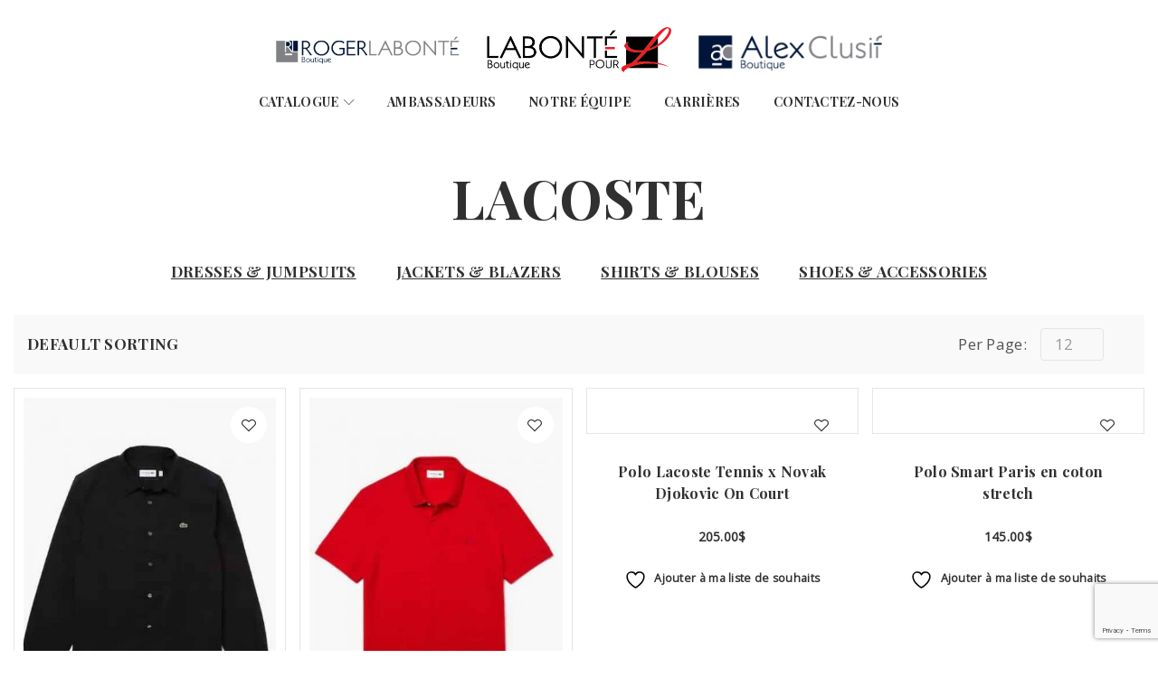

--- FILE ---
content_type: text/html; charset=UTF-8
request_url: https://boutiquerogerlabonte.com/product-category/roger-labonte/marques/lacoste/
body_size: 20659
content:
<!DOCTYPE html>
<html lang="fr-CA" prefix="og: https://ogp.me/ns#">
<head>
<meta charset="UTF-8">
<meta name="viewport" content="width=device-width, initial-scale=1">
<link rel="profile" href="//gmpg.org/xfn/11">
<link rel="pingback" href="https://boutiquerogerlabonte.com/xmlrpc.php">
				<script>document.documentElement.className = document.documentElement.className + ' yes-js js_active js'</script>
				<style>img:is([sizes="auto" i], [sizes^="auto," i]) { contain-intrinsic-size: 3000px 1500px }</style>
	
<!-- Search Engine Optimization by Rank Math - https://rankmath.com/ -->
<title>Lacoste - Boutique Roger Labonté, Alexclusif et Labonté pour L</title>
<meta name="robots" content="index, follow, max-snippet:-1, max-video-preview:-1, max-image-preview:large"/>
<link rel="canonical" href="https://boutiquerogerlabonte.com/product-category/roger-labonte/marques/lacoste/" />
<link rel="next" href="https://boutiquerogerlabonte.com/product-category/roger-labonte/marques/lacoste/page/2/" />
<meta property="og:locale" content="fr_CA" />
<meta property="og:type" content="article" />
<meta property="og:title" content="Lacoste - Boutique Roger Labonté, Alexclusif et Labonté pour L" />
<meta property="og:url" content="https://boutiquerogerlabonte.com/product-category/roger-labonte/marques/lacoste/" />
<meta property="og:site_name" content="Boutique Roger Labonté, Alexclusif et Labonté pour L" />
<meta name="twitter:card" content="summary_large_image" />
<meta name="twitter:title" content="Lacoste - Boutique Roger Labonté, Alexclusif et Labonté pour L" />
<meta name="twitter:label1" content="Produits" />
<meta name="twitter:data1" content="15" />
<script type="application/ld+json" class="rank-math-schema">{"@context":"https://schema.org","@graph":[{"@type":"ClothingStore","@id":"https://boutiquerogerlabonte.com/#organization","name":"Boutique Roger Labont\u00e9 &amp; Alexclusif","url":"https://boutiquerogerlabonte.com","logo":{"@type":"ImageObject","@id":"https://boutiquerogerlabonte.com/#logo","url":"https://boutiquerogerlabonte.com/wp-content/uploads/2021/03/RL_logo.png","contentUrl":"https://boutiquerogerlabonte.com/wp-content/uploads/2021/03/RL_logo.png","caption":"Boutique Roger Labont\u00e9 &amp; Alexclusif","inLanguage":"fr-CA","width":"668","height":"104"},"openingHours":["Monday,Tuesday,Wednesday,Thursday,Friday,Saturday,Sunday 09:00-17:00"],"image":{"@id":"https://boutiquerogerlabonte.com/#logo"}},{"@type":"WebSite","@id":"https://boutiquerogerlabonte.com/#website","url":"https://boutiquerogerlabonte.com","name":"Boutique Roger Labont\u00e9 &amp; Alexclusif","publisher":{"@id":"https://boutiquerogerlabonte.com/#organization"},"inLanguage":"fr-CA"},{"@type":"CollectionPage","@id":"https://boutiquerogerlabonte.com/product-category/roger-labonte/marques/lacoste/#webpage","url":"https://boutiquerogerlabonte.com/product-category/roger-labonte/marques/lacoste/","name":"Lacoste - Boutique Roger Labont\u00e9, Alexclusif et Labont\u00e9 pour L","isPartOf":{"@id":"https://boutiquerogerlabonte.com/#website"},"inLanguage":"fr-CA"},{"@context":"https://schema.org/","@graph":[{"@type":"Product","name":"Chemise slim fit en popeline de coton stretch unie - Boutique Roger Labont\u00e9, Alexclusif et Labont\u00e9 pour L","url":"https://boutiquerogerlabonte.com/produit/chemise-slim-fit-en-popeline-de-coton-stretch-unie/","@id":"https://boutiquerogerlabonte.com/produit/chemise-slim-fit-en-popeline-de-coton-stretch-unie/"},{"@type":"Product","name":"Paris Polo en piqu\u00e9 de coton stretch - Boutique Roger Labont\u00e9, Alexclusif et Labont\u00e9 pour L","url":"https://boutiquerogerlabonte.com/produit/paris-polo-en-pique-de-coton-stretch/","@id":"https://boutiquerogerlabonte.com/produit/paris-polo-en-pique-de-coton-stretch/"},{"@type":"Product","name":"Polo Lacoste Tennis x Novak Djokovic On Court - Boutique Roger Labont\u00e9, Alexclusif et Labont\u00e9 pour L","url":"https://boutiquerogerlabonte.com/produit/polo-lacoste-tennis-x-novak-djokovic-on-court/","@id":"https://boutiquerogerlabonte.com/produit/polo-lacoste-tennis-x-novak-djokovic-on-court/","description":"**Les couleurs en magasin peuvent varier** &nbsp; *Veuillez v\u00e9rifier la disponibilit\u00e9 du produit en magasin"},{"@type":"Product","name":"Polo Smart Paris en coton stretch - Boutique Roger Labont\u00e9, Alexclusif et Labont\u00e9 pour L","url":"https://boutiquerogerlabonte.com/produit/polo-smart-paris-en-coton-stretch/","@id":"https://boutiquerogerlabonte.com/produit/polo-smart-paris-en-coton-stretch/","description":"**Les couleurs en magasin peuvent varier** &nbsp; *Veuillez v\u00e9rifier la disponibilit\u00e9 du produit en magasin"},{"@type":"Product","name":"Polo Smart Paris en coton stretch - Boutique Roger Labont\u00e9, Alexclusif et Labont\u00e9 pour L","url":"https://boutiquerogerlabonte.com/produit/polo-smart-paris-en-coton-stretch-2/","@id":"https://boutiquerogerlabonte.com/produit/polo-smart-paris-en-coton-stretch-2/","description":"**Les couleurs en magasin peuvent varier** &nbsp; *Veuillez v\u00e9rifier la disponibilit\u00e9 du produit en magasin"},{"@type":"Product","name":"Polo Smart Paris en coton stretch \u00e0 manches longues - Boutique Roger Labont\u00e9, Alexclusif et Labont\u00e9 pour L","url":"https://boutiquerogerlabonte.com/produit/polo-smart-paris-en-coton-stretch-a-manches-longues/","@id":"https://boutiquerogerlabonte.com/produit/polo-smart-paris-en-coton-stretch-a-manches-longues/","description":"**Les couleurs en magasin peuvent varier** &nbsp; *Veuillez v\u00e9rifier la disponibilit\u00e9 du produit en magasin"},{"@type":"Product","name":"Polo Smart Paris en coton stretch \u00e0 manches longues - Boutique Roger Labont\u00e9, Alexclusif et Labont\u00e9 pour L","url":"https://boutiquerogerlabonte.com/produit/polo-smart-paris-en-coton-stretch-a-manches-longues-2/","@id":"https://boutiquerogerlabonte.com/produit/polo-smart-paris-en-coton-stretch-a-manches-longues-2/","description":"**Les couleurs en magasin peuvent varier** &nbsp; *Veuillez v\u00e9rifier la disponibilit\u00e9 du produit en magasin"},{"@type":"Product","name":"Surchemise de coton \u00e0 carreaux - Boutique Roger Labont\u00e9, Alexclusif et Labont\u00e9 pour L","url":"https://boutiquerogerlabonte.com/produit/surchemise-de-coton-a-carreaux/","@id":"https://boutiquerogerlabonte.com/produit/surchemise-de-coton-a-carreaux/","description":"**Les couleurs en magasin peuvent varier** &nbsp; *Veuillez v\u00e9rifier la disponibilit\u00e9 du produit en magasin"},{"@type":"Product","name":"Surchemise oversize coton \u00e9pais \u00e0 carreaux - Boutique Roger Labont\u00e9, Alexclusif et Labont\u00e9 pour L","url":"https://boutiquerogerlabonte.com/produit/surchemise-oversize-coton-epais-a-carreaux/","@id":"https://boutiquerogerlabonte.com/produit/surchemise-oversize-coton-epais-a-carreaux/","description":"**Les couleurs en magasin peuvent varier** &nbsp; *Veuillez v\u00e9rifier la disponibilit\u00e9 du produit en magasin"},{"@type":"Product","name":"Sweatshirt \u00e0 col montant zipp\u00e9 en coton uni - Boutique Roger Labont\u00e9, Alexclusif et Labont\u00e9 pour L","url":"https://boutiquerogerlabonte.com/produit/sweatshirt-a-col-montant-zippe-en-coton-uni/","@id":"https://boutiquerogerlabonte.com/produit/sweatshirt-a-col-montant-zippe-en-coton-uni/"},{"@type":"Product","name":"T-shirt ample \u00e0 manches longues avec badge crocodile brod\u00e9 - Boutique Roger Labont\u00e9, Alexclusif et Labont\u00e9 pour L","url":"https://boutiquerogerlabonte.com/produit/t-shirt-ample-a-manches-longues-avec-badge-crocodile-brode/","@id":"https://boutiquerogerlabonte.com/produit/t-shirt-ample-a-manches-longues-avec-badge-crocodile-brode/"},{"@type":"Product","name":"T-shirt col rond en jersey de coton pima uni - Boutique Roger Labont\u00e9, Alexclusif et Labont\u00e9 pour L","url":"https://boutiquerogerlabonte.com/produit/t-shirt-col-rond-en-jersey-de-coton-pima-uni/","@id":"https://boutiquerogerlabonte.com/produit/t-shirt-col-rond-en-jersey-de-coton-pima-uni/"}]}]}</script>
<!-- /Rank Math WordPress SEO plugin -->

<link rel='dns-prefetch' href='//fonts.googleapis.com' />
<link rel='preconnect' href='https://fonts.gstatic.com' crossorigin />
<link rel="alternate" type="application/rss+xml" title="Boutique Roger Labonté, Alexclusif et Labonté pour L &raquo; Flux" href="https://boutiquerogerlabonte.com/feed/" />
<link rel="alternate" type="application/rss+xml" title="Flux pour Boutique Roger Labonté, Alexclusif et Labonté pour L &raquo; Lacoste Catégorie" href="https://boutiquerogerlabonte.com/product-category/roger-labonte/marques/lacoste/feed/" />
<script type="text/javascript">
/* <![CDATA[ */
window._wpemojiSettings = {"baseUrl":"https:\/\/s.w.org\/images\/core\/emoji\/16.0.1\/72x72\/","ext":".png","svgUrl":"https:\/\/s.w.org\/images\/core\/emoji\/16.0.1\/svg\/","svgExt":".svg","source":{"concatemoji":"https:\/\/boutiquerogerlabonte.com\/wp-includes\/js\/wp-emoji-release.min.js"}};
/*! This file is auto-generated */
!function(s,n){var o,i,e;function c(e){try{var t={supportTests:e,timestamp:(new Date).valueOf()};sessionStorage.setItem(o,JSON.stringify(t))}catch(e){}}function p(e,t,n){e.clearRect(0,0,e.canvas.width,e.canvas.height),e.fillText(t,0,0);var t=new Uint32Array(e.getImageData(0,0,e.canvas.width,e.canvas.height).data),a=(e.clearRect(0,0,e.canvas.width,e.canvas.height),e.fillText(n,0,0),new Uint32Array(e.getImageData(0,0,e.canvas.width,e.canvas.height).data));return t.every(function(e,t){return e===a[t]})}function u(e,t){e.clearRect(0,0,e.canvas.width,e.canvas.height),e.fillText(t,0,0);for(var n=e.getImageData(16,16,1,1),a=0;a<n.data.length;a++)if(0!==n.data[a])return!1;return!0}function f(e,t,n,a){switch(t){case"flag":return n(e,"\ud83c\udff3\ufe0f\u200d\u26a7\ufe0f","\ud83c\udff3\ufe0f\u200b\u26a7\ufe0f")?!1:!n(e,"\ud83c\udde8\ud83c\uddf6","\ud83c\udde8\u200b\ud83c\uddf6")&&!n(e,"\ud83c\udff4\udb40\udc67\udb40\udc62\udb40\udc65\udb40\udc6e\udb40\udc67\udb40\udc7f","\ud83c\udff4\u200b\udb40\udc67\u200b\udb40\udc62\u200b\udb40\udc65\u200b\udb40\udc6e\u200b\udb40\udc67\u200b\udb40\udc7f");case"emoji":return!a(e,"\ud83e\udedf")}return!1}function g(e,t,n,a){var r="undefined"!=typeof WorkerGlobalScope&&self instanceof WorkerGlobalScope?new OffscreenCanvas(300,150):s.createElement("canvas"),o=r.getContext("2d",{willReadFrequently:!0}),i=(o.textBaseline="top",o.font="600 32px Arial",{});return e.forEach(function(e){i[e]=t(o,e,n,a)}),i}function t(e){var t=s.createElement("script");t.src=e,t.defer=!0,s.head.appendChild(t)}"undefined"!=typeof Promise&&(o="wpEmojiSettingsSupports",i=["flag","emoji"],n.supports={everything:!0,everythingExceptFlag:!0},e=new Promise(function(e){s.addEventListener("DOMContentLoaded",e,{once:!0})}),new Promise(function(t){var n=function(){try{var e=JSON.parse(sessionStorage.getItem(o));if("object"==typeof e&&"number"==typeof e.timestamp&&(new Date).valueOf()<e.timestamp+604800&&"object"==typeof e.supportTests)return e.supportTests}catch(e){}return null}();if(!n){if("undefined"!=typeof Worker&&"undefined"!=typeof OffscreenCanvas&&"undefined"!=typeof URL&&URL.createObjectURL&&"undefined"!=typeof Blob)try{var e="postMessage("+g.toString()+"("+[JSON.stringify(i),f.toString(),p.toString(),u.toString()].join(",")+"));",a=new Blob([e],{type:"text/javascript"}),r=new Worker(URL.createObjectURL(a),{name:"wpTestEmojiSupports"});return void(r.onmessage=function(e){c(n=e.data),r.terminate(),t(n)})}catch(e){}c(n=g(i,f,p,u))}t(n)}).then(function(e){for(var t in e)n.supports[t]=e[t],n.supports.everything=n.supports.everything&&n.supports[t],"flag"!==t&&(n.supports.everythingExceptFlag=n.supports.everythingExceptFlag&&n.supports[t]);n.supports.everythingExceptFlag=n.supports.everythingExceptFlag&&!n.supports.flag,n.DOMReady=!1,n.readyCallback=function(){n.DOMReady=!0}}).then(function(){return e}).then(function(){var e;n.supports.everything||(n.readyCallback(),(e=n.source||{}).concatemoji?t(e.concatemoji):e.wpemoji&&e.twemoji&&(t(e.twemoji),t(e.wpemoji)))}))}((window,document),window._wpemojiSettings);
/* ]]> */
</script>
<style id='wp-emoji-styles-inline-css' type='text/css'>

	img.wp-smiley, img.emoji {
		display: inline !important;
		border: none !important;
		box-shadow: none !important;
		height: 1em !important;
		width: 1em !important;
		margin: 0 0.07em !important;
		vertical-align: -0.1em !important;
		background: none !important;
		padding: 0 !important;
	}
</style>
<link rel='stylesheet' id='wp-block-library-css' href='https://boutiquerogerlabonte.com/wp-includes/css/dist/block-library/style.min.css' type='text/css' media='all' />
<style id='classic-theme-styles-inline-css' type='text/css'>
/*! This file is auto-generated */
.wp-block-button__link{color:#fff;background-color:#32373c;border-radius:9999px;box-shadow:none;text-decoration:none;padding:calc(.667em + 2px) calc(1.333em + 2px);font-size:1.125em}.wp-block-file__button{background:#32373c;color:#fff;text-decoration:none}
</style>
<link rel='stylesheet' id='ion.range-slider-css' href='https://boutiquerogerlabonte.com/wp-content/plugins/yith-woocommerce-ajax-product-filter-premium/assets/css/ion.range-slider.css' type='text/css' media='all' />
<link rel='stylesheet' id='yith-wcan-shortcodes-css' href='https://boutiquerogerlabonte.com/wp-content/plugins/yith-woocommerce-ajax-product-filter-premium/assets/css/shortcodes.css' type='text/css' media='all' />
<style id='yith-wcan-shortcodes-inline-css' type='text/css'>
:root{
	--yith-wcan-filters_colors_titles: #333333;
	--yith-wcan-filters_colors_background: #FFFFFF;
	--yith-wcan-filters_colors_accent: #A7144C;
	--yith-wcan-filters_colors_accent_r: 167;
	--yith-wcan-filters_colors_accent_g: 20;
	--yith-wcan-filters_colors_accent_b: 76;
	--yith-wcan-color_swatches_border_radius: 100%;
	--yith-wcan-color_swatches_size: 30px;
	--yith-wcan-labels_style_background: #FFFFFF;
	--yith-wcan-labels_style_background_hover: #A7144C;
	--yith-wcan-labels_style_background_active: #A7144C;
	--yith-wcan-labels_style_text: #434343;
	--yith-wcan-labels_style_text_hover: #FFFFFF;
	--yith-wcan-labels_style_text_active: #FFFFFF;
	--yith-wcan-anchors_style_text: #434343;
	--yith-wcan-anchors_style_text_hover: #A7144C;
	--yith-wcan-anchors_style_text_active: #A7144C;
}
</style>
<link rel='stylesheet' id='jquery-selectBox-css' href='https://boutiquerogerlabonte.com/wp-content/plugins/yith-woocommerce-wishlist/assets/css/jquery.selectBox.css' type='text/css' media='all' />
<link rel='stylesheet' id='woocommerce_prettyPhoto_css-css' href='//boutiquerogerlabonte.com/wp-content/plugins/woocommerce/assets/css/prettyPhoto.css' type='text/css' media='all' />
<link rel='stylesheet' id='yith-wcwl-main-css' href='https://boutiquerogerlabonte.com/wp-content/plugins/yith-woocommerce-wishlist/assets/css/style.css' type='text/css' media='all' />
<style id='yith-wcwl-main-inline-css' type='text/css'>
 :root { --color-add-to-wishlist-background: #333333; --color-add-to-wishlist-text: #FFFFFF; --color-add-to-wishlist-border: #333333; --color-add-to-wishlist-background-hover: #333333; --color-add-to-wishlist-text-hover: #FFFFFF; --color-add-to-wishlist-border-hover: #333333; --rounded-corners-radius: 16px; --color-add-to-cart-background: #333333; --color-add-to-cart-text: #FFFFFF; --color-add-to-cart-border: #333333; --color-add-to-cart-background-hover: #4F4F4F; --color-add-to-cart-text-hover: #FFFFFF; --color-add-to-cart-border-hover: #4F4F4F; --add-to-cart-rounded-corners-radius: 16px; --color-button-style-1-background: #333333; --color-button-style-1-text: #FFFFFF; --color-button-style-1-border: #333333; --color-button-style-1-background-hover: #4F4F4F; --color-button-style-1-text-hover: #FFFFFF; --color-button-style-1-border-hover: #4F4F4F; --color-button-style-2-background: #333333; --color-button-style-2-text: #FFFFFF; --color-button-style-2-border: #333333; --color-button-style-2-background-hover: #4F4F4F; --color-button-style-2-text-hover: #FFFFFF; --color-button-style-2-border-hover: #4F4F4F; --color-wishlist-table-background: #FFFFFF; --color-wishlist-table-text: #6d6c6c; --color-wishlist-table-border: #FFFFFF; --color-headers-background: #F4F4F4; --color-share-button-color: #FFFFFF; --color-share-button-color-hover: #FFFFFF; --color-fb-button-background: #39599E; --color-fb-button-background-hover: #595A5A; --color-tw-button-background: #45AFE2; --color-tw-button-background-hover: #595A5A; --color-pr-button-background: #AB2E31; --color-pr-button-background-hover: #595A5A; --color-em-button-background: #FBB102; --color-em-button-background-hover: #595A5A; --color-wa-button-background: #00A901; --color-wa-button-background-hover: #595A5A; --feedback-duration: 3s } 
 :root { --color-add-to-wishlist-background: #333333; --color-add-to-wishlist-text: #FFFFFF; --color-add-to-wishlist-border: #333333; --color-add-to-wishlist-background-hover: #333333; --color-add-to-wishlist-text-hover: #FFFFFF; --color-add-to-wishlist-border-hover: #333333; --rounded-corners-radius: 16px; --color-add-to-cart-background: #333333; --color-add-to-cart-text: #FFFFFF; --color-add-to-cart-border: #333333; --color-add-to-cart-background-hover: #4F4F4F; --color-add-to-cart-text-hover: #FFFFFF; --color-add-to-cart-border-hover: #4F4F4F; --add-to-cart-rounded-corners-radius: 16px; --color-button-style-1-background: #333333; --color-button-style-1-text: #FFFFFF; --color-button-style-1-border: #333333; --color-button-style-1-background-hover: #4F4F4F; --color-button-style-1-text-hover: #FFFFFF; --color-button-style-1-border-hover: #4F4F4F; --color-button-style-2-background: #333333; --color-button-style-2-text: #FFFFFF; --color-button-style-2-border: #333333; --color-button-style-2-background-hover: #4F4F4F; --color-button-style-2-text-hover: #FFFFFF; --color-button-style-2-border-hover: #4F4F4F; --color-wishlist-table-background: #FFFFFF; --color-wishlist-table-text: #6d6c6c; --color-wishlist-table-border: #FFFFFF; --color-headers-background: #F4F4F4; --color-share-button-color: #FFFFFF; --color-share-button-color-hover: #FFFFFF; --color-fb-button-background: #39599E; --color-fb-button-background-hover: #595A5A; --color-tw-button-background: #45AFE2; --color-tw-button-background-hover: #595A5A; --color-pr-button-background: #AB2E31; --color-pr-button-background-hover: #595A5A; --color-em-button-background: #FBB102; --color-em-button-background-hover: #595A5A; --color-wa-button-background: #00A901; --color-wa-button-background-hover: #595A5A; --feedback-duration: 3s } 
</style>
<style id='global-styles-inline-css' type='text/css'>
:root{--wp--preset--aspect-ratio--square: 1;--wp--preset--aspect-ratio--4-3: 4/3;--wp--preset--aspect-ratio--3-4: 3/4;--wp--preset--aspect-ratio--3-2: 3/2;--wp--preset--aspect-ratio--2-3: 2/3;--wp--preset--aspect-ratio--16-9: 16/9;--wp--preset--aspect-ratio--9-16: 9/16;--wp--preset--color--black: #000000;--wp--preset--color--cyan-bluish-gray: #abb8c3;--wp--preset--color--white: #ffffff;--wp--preset--color--pale-pink: #f78da7;--wp--preset--color--vivid-red: #cf2e2e;--wp--preset--color--luminous-vivid-orange: #ff6900;--wp--preset--color--luminous-vivid-amber: #fcb900;--wp--preset--color--light-green-cyan: #7bdcb5;--wp--preset--color--vivid-green-cyan: #00d084;--wp--preset--color--pale-cyan-blue: #8ed1fc;--wp--preset--color--vivid-cyan-blue: #0693e3;--wp--preset--color--vivid-purple: #9b51e0;--wp--preset--gradient--vivid-cyan-blue-to-vivid-purple: linear-gradient(135deg,rgba(6,147,227,1) 0%,rgb(155,81,224) 100%);--wp--preset--gradient--light-green-cyan-to-vivid-green-cyan: linear-gradient(135deg,rgb(122,220,180) 0%,rgb(0,208,130) 100%);--wp--preset--gradient--luminous-vivid-amber-to-luminous-vivid-orange: linear-gradient(135deg,rgba(252,185,0,1) 0%,rgba(255,105,0,1) 100%);--wp--preset--gradient--luminous-vivid-orange-to-vivid-red: linear-gradient(135deg,rgba(255,105,0,1) 0%,rgb(207,46,46) 100%);--wp--preset--gradient--very-light-gray-to-cyan-bluish-gray: linear-gradient(135deg,rgb(238,238,238) 0%,rgb(169,184,195) 100%);--wp--preset--gradient--cool-to-warm-spectrum: linear-gradient(135deg,rgb(74,234,220) 0%,rgb(151,120,209) 20%,rgb(207,42,186) 40%,rgb(238,44,130) 60%,rgb(251,105,98) 80%,rgb(254,248,76) 100%);--wp--preset--gradient--blush-light-purple: linear-gradient(135deg,rgb(255,206,236) 0%,rgb(152,150,240) 100%);--wp--preset--gradient--blush-bordeaux: linear-gradient(135deg,rgb(254,205,165) 0%,rgb(254,45,45) 50%,rgb(107,0,62) 100%);--wp--preset--gradient--luminous-dusk: linear-gradient(135deg,rgb(255,203,112) 0%,rgb(199,81,192) 50%,rgb(65,88,208) 100%);--wp--preset--gradient--pale-ocean: linear-gradient(135deg,rgb(255,245,203) 0%,rgb(182,227,212) 50%,rgb(51,167,181) 100%);--wp--preset--gradient--electric-grass: linear-gradient(135deg,rgb(202,248,128) 0%,rgb(113,206,126) 100%);--wp--preset--gradient--midnight: linear-gradient(135deg,rgb(2,3,129) 0%,rgb(40,116,252) 100%);--wp--preset--font-size--small: 13px;--wp--preset--font-size--medium: 20px;--wp--preset--font-size--large: 36px;--wp--preset--font-size--x-large: 42px;--wp--preset--spacing--20: 0.44rem;--wp--preset--spacing--30: 0.67rem;--wp--preset--spacing--40: 1rem;--wp--preset--spacing--50: 1.5rem;--wp--preset--spacing--60: 2.25rem;--wp--preset--spacing--70: 3.38rem;--wp--preset--spacing--80: 5.06rem;--wp--preset--shadow--natural: 6px 6px 9px rgba(0, 0, 0, 0.2);--wp--preset--shadow--deep: 12px 12px 50px rgba(0, 0, 0, 0.4);--wp--preset--shadow--sharp: 6px 6px 0px rgba(0, 0, 0, 0.2);--wp--preset--shadow--outlined: 6px 6px 0px -3px rgba(255, 255, 255, 1), 6px 6px rgba(0, 0, 0, 1);--wp--preset--shadow--crisp: 6px 6px 0px rgba(0, 0, 0, 1);}:where(.is-layout-flex){gap: 0.5em;}:where(.is-layout-grid){gap: 0.5em;}body .is-layout-flex{display: flex;}.is-layout-flex{flex-wrap: wrap;align-items: center;}.is-layout-flex > :is(*, div){margin: 0;}body .is-layout-grid{display: grid;}.is-layout-grid > :is(*, div){margin: 0;}:where(.wp-block-columns.is-layout-flex){gap: 2em;}:where(.wp-block-columns.is-layout-grid){gap: 2em;}:where(.wp-block-post-template.is-layout-flex){gap: 1.25em;}:where(.wp-block-post-template.is-layout-grid){gap: 1.25em;}.has-black-color{color: var(--wp--preset--color--black) !important;}.has-cyan-bluish-gray-color{color: var(--wp--preset--color--cyan-bluish-gray) !important;}.has-white-color{color: var(--wp--preset--color--white) !important;}.has-pale-pink-color{color: var(--wp--preset--color--pale-pink) !important;}.has-vivid-red-color{color: var(--wp--preset--color--vivid-red) !important;}.has-luminous-vivid-orange-color{color: var(--wp--preset--color--luminous-vivid-orange) !important;}.has-luminous-vivid-amber-color{color: var(--wp--preset--color--luminous-vivid-amber) !important;}.has-light-green-cyan-color{color: var(--wp--preset--color--light-green-cyan) !important;}.has-vivid-green-cyan-color{color: var(--wp--preset--color--vivid-green-cyan) !important;}.has-pale-cyan-blue-color{color: var(--wp--preset--color--pale-cyan-blue) !important;}.has-vivid-cyan-blue-color{color: var(--wp--preset--color--vivid-cyan-blue) !important;}.has-vivid-purple-color{color: var(--wp--preset--color--vivid-purple) !important;}.has-black-background-color{background-color: var(--wp--preset--color--black) !important;}.has-cyan-bluish-gray-background-color{background-color: var(--wp--preset--color--cyan-bluish-gray) !important;}.has-white-background-color{background-color: var(--wp--preset--color--white) !important;}.has-pale-pink-background-color{background-color: var(--wp--preset--color--pale-pink) !important;}.has-vivid-red-background-color{background-color: var(--wp--preset--color--vivid-red) !important;}.has-luminous-vivid-orange-background-color{background-color: var(--wp--preset--color--luminous-vivid-orange) !important;}.has-luminous-vivid-amber-background-color{background-color: var(--wp--preset--color--luminous-vivid-amber) !important;}.has-light-green-cyan-background-color{background-color: var(--wp--preset--color--light-green-cyan) !important;}.has-vivid-green-cyan-background-color{background-color: var(--wp--preset--color--vivid-green-cyan) !important;}.has-pale-cyan-blue-background-color{background-color: var(--wp--preset--color--pale-cyan-blue) !important;}.has-vivid-cyan-blue-background-color{background-color: var(--wp--preset--color--vivid-cyan-blue) !important;}.has-vivid-purple-background-color{background-color: var(--wp--preset--color--vivid-purple) !important;}.has-black-border-color{border-color: var(--wp--preset--color--black) !important;}.has-cyan-bluish-gray-border-color{border-color: var(--wp--preset--color--cyan-bluish-gray) !important;}.has-white-border-color{border-color: var(--wp--preset--color--white) !important;}.has-pale-pink-border-color{border-color: var(--wp--preset--color--pale-pink) !important;}.has-vivid-red-border-color{border-color: var(--wp--preset--color--vivid-red) !important;}.has-luminous-vivid-orange-border-color{border-color: var(--wp--preset--color--luminous-vivid-orange) !important;}.has-luminous-vivid-amber-border-color{border-color: var(--wp--preset--color--luminous-vivid-amber) !important;}.has-light-green-cyan-border-color{border-color: var(--wp--preset--color--light-green-cyan) !important;}.has-vivid-green-cyan-border-color{border-color: var(--wp--preset--color--vivid-green-cyan) !important;}.has-pale-cyan-blue-border-color{border-color: var(--wp--preset--color--pale-cyan-blue) !important;}.has-vivid-cyan-blue-border-color{border-color: var(--wp--preset--color--vivid-cyan-blue) !important;}.has-vivid-purple-border-color{border-color: var(--wp--preset--color--vivid-purple) !important;}.has-vivid-cyan-blue-to-vivid-purple-gradient-background{background: var(--wp--preset--gradient--vivid-cyan-blue-to-vivid-purple) !important;}.has-light-green-cyan-to-vivid-green-cyan-gradient-background{background: var(--wp--preset--gradient--light-green-cyan-to-vivid-green-cyan) !important;}.has-luminous-vivid-amber-to-luminous-vivid-orange-gradient-background{background: var(--wp--preset--gradient--luminous-vivid-amber-to-luminous-vivid-orange) !important;}.has-luminous-vivid-orange-to-vivid-red-gradient-background{background: var(--wp--preset--gradient--luminous-vivid-orange-to-vivid-red) !important;}.has-very-light-gray-to-cyan-bluish-gray-gradient-background{background: var(--wp--preset--gradient--very-light-gray-to-cyan-bluish-gray) !important;}.has-cool-to-warm-spectrum-gradient-background{background: var(--wp--preset--gradient--cool-to-warm-spectrum) !important;}.has-blush-light-purple-gradient-background{background: var(--wp--preset--gradient--blush-light-purple) !important;}.has-blush-bordeaux-gradient-background{background: var(--wp--preset--gradient--blush-bordeaux) !important;}.has-luminous-dusk-gradient-background{background: var(--wp--preset--gradient--luminous-dusk) !important;}.has-pale-ocean-gradient-background{background: var(--wp--preset--gradient--pale-ocean) !important;}.has-electric-grass-gradient-background{background: var(--wp--preset--gradient--electric-grass) !important;}.has-midnight-gradient-background{background: var(--wp--preset--gradient--midnight) !important;}.has-small-font-size{font-size: var(--wp--preset--font-size--small) !important;}.has-medium-font-size{font-size: var(--wp--preset--font-size--medium) !important;}.has-large-font-size{font-size: var(--wp--preset--font-size--large) !important;}.has-x-large-font-size{font-size: var(--wp--preset--font-size--x-large) !important;}
:where(.wp-block-post-template.is-layout-flex){gap: 1.25em;}:where(.wp-block-post-template.is-layout-grid){gap: 1.25em;}
:where(.wp-block-columns.is-layout-flex){gap: 2em;}:where(.wp-block-columns.is-layout-grid){gap: 2em;}
:root :where(.wp-block-pullquote){font-size: 1.5em;line-height: 1.6;}
</style>
<link rel='stylesheet' id='contact-form-7-css' href='https://boutiquerogerlabonte.com/wp-content/plugins/contact-form-7/includes/css/styles.css' type='text/css' media='all' />
<link rel='stylesheet' id='woocommerce-layout-css' href='https://boutiquerogerlabonte.com/wp-content/plugins/woocommerce/assets/css/woocommerce-layout.css' type='text/css' media='all' />
<link rel='stylesheet' id='woocommerce-smallscreen-css' href='https://boutiquerogerlabonte.com/wp-content/plugins/woocommerce/assets/css/woocommerce-smallscreen.css' type='text/css' media='only screen and (max-width: 768px)' />
<link rel='stylesheet' id='woocommerce-general-css' href='https://boutiquerogerlabonte.com/wp-content/plugins/woocommerce/assets/css/woocommerce.css' type='text/css' media='all' />
<style id='woocommerce-inline-inline-css' type='text/css'>
.woocommerce form .form-row .required { visibility: visible; }
</style>
<link rel='stylesheet' id='ywctm-frontend-css' href='https://boutiquerogerlabonte.com/wp-content/plugins/yith-woocommerce-catalog-mode-premium/assets/css/frontend.min.css' type='text/css' media='all' />
<style id='ywctm-frontend-inline-css' type='text/css'>
.widget.woocommerce.widget_shopping_cart{display: none !important}
</style>
<link rel='stylesheet' id='ywctm-button-label-css' href='https://boutiquerogerlabonte.com/wp-content/plugins/yith-woocommerce-catalog-mode-premium/assets/css/button-label.min.css' type='text/css' media='all' />
<style id='ywctm-button-label-inline-css' type='text/css'>
.ywctm-button-2210 .ywctm-custom-button {color:#4b4b4b;background-color:#f9f5f2;border-style:solid;border-color:#e3bdaf;border-radius:5px 5px 5px 5px;border-width:1px 1px 1px 1px;margin:0 0 0 0;padding:20px 20px 30px 20px;max-width:max-content;}.ywctm-button-2210 .ywctm-custom-button:hover {color:#4b4b4b;background-color:#f9f5f2;border-color:#e3bdaf;}.ywctm-button-2209 .ywctm-custom-button {color:#247390;background-color:#ffffff;border-style:solid;border-color:#247390;border-radius:50px 50px 50px 50px;border-width:1px 1px 1px 1px;margin:0 0 0 0;padding:5px 10px 5px 10px;max-width:150px;}.ywctm-button-2209 .ywctm-custom-button:hover {color:#ffffff;background-color:#247390;border-color:#247390;}.ywctm-button-2208 .ywctm-custom-button {color:#ffffff;background-color:#36809a;border-style:solid;border-color:#36809a;border-radius:50px 50px 50px 50px;border-width:1px 1px 1px 1px;margin:0 0 0 0;padding:5px 10px 5px 10px;max-width:200px;}.ywctm-button-2208 .ywctm-custom-button:hover {color:#ffffff;background-color:#215d72;border-color:#215d72;}.ywctm-button-2207 .ywctm-custom-button {color:#ffffff;background-color:#e09004;border-style:solid;border-color:#e09004;border-radius:50px 50px 50px 50px;border-width:1px 1px 1px 1px;margin:0 0 0 0;padding:5px 10px 5px 10px;max-width:200px;}.ywctm-button-2207 .ywctm-custom-button:hover {color:#ffffff;background-color:#b97600;border-color:#b97600;}.ywctm-button-1868 .ywctm-custom-button {color:#000000;background-color:rgba(255,255,255,0);border-style:solid;border-color:rgba(255,255,255,0);border-radius:0 0 0 0;border-width:1px 1px 1px 1px;margin:0 0 0 0;padding:0 0 0 0;max-width:max-content;}.ywctm-button-1868 .ywctm-custom-button:hover {color:#000000;background-color:rgba(255,255,255,0);border-color:rgba(255,255,255,0);}.ywctm-button-1444 .ywctm-custom-button {color:#000000;background-color:rgba(255,255,255,0);border-style:solid;border-color:rgba(255,255,255,0);border-radius:0 0 0 0;border-width:1px 1px 1px 1px;margin:0 0 0 0;padding:0 0 0 0;max-width:max-content;}.ywctm-button-1444 .ywctm-custom-button:hover {color:#000000;background-color:rgba(255,255,255,0);border-color:rgba(255,255,255,0);}
</style>
<link rel='stylesheet' id='brands-styles-css' href='https://boutiquerogerlabonte.com/wp-content/plugins/woocommerce/assets/css/brands.css' type='text/css' media='all' />
<link rel='stylesheet' id='select2-css' href='https://boutiquerogerlabonte.com/wp-content/plugins/woocommerce/assets/css/select2.css' type='text/css' media='all' />
<link rel='stylesheet' id='s7upf-google-fonts-css' href='//fonts.googleapis.com/css?family=Playfair+Display%3A300%2C400%2C500%2C600%2C700%7CDancing+Script%3A300%2C400%2C500%2C600%2C700%7CPoppins%3A100%2C300%2C400%2C500%2C700%2C900&#038;ver=6.8.3' type='text/css' media='all' />
<link rel='stylesheet' id='bootstrap-css' href='https://boutiquerogerlabonte.com/wp-content/themes/lotusgreen/assets/css/lib/bootstrap.min.css' type='text/css' media='all' />
<link rel='stylesheet' id='font-awesome-all-css' href='https://boutiquerogerlabonte.com/wp-content/themes/lotusgreen/assets/css/lib/font-awesome/css/all.min.css' type='text/css' media='all' />
<link rel='stylesheet' id='linearicons-css' href='https://boutiquerogerlabonte.com/wp-content/themes/lotusgreen/assets/css/lib/linearicons.min.css' type='text/css' media='all' />
<link rel='stylesheet' id='lineawesome-css' href='https://boutiquerogerlabonte.com/wp-content/themes/lotusgreen/assets/css/lib/line-awesome.min.css' type='text/css' media='all' />
<link rel='stylesheet' id='bootstrap-theme-css' href='https://boutiquerogerlabonte.com/wp-content/themes/lotusgreen/assets/css/lib/bootstrap-theme.min.css' type='text/css' media='all' />
<link rel='stylesheet' id='jquery-fancybox-css' href='https://boutiquerogerlabonte.com/wp-content/themes/lotusgreen/assets/css/lib/jquery.fancybox.min.css' type='text/css' media='all' />
<link rel='stylesheet' id='jquery-ui-css' href='https://boutiquerogerlabonte.com/wp-content/themes/lotusgreen/assets/css/lib/jquery-ui.min.css' type='text/css' media='all' />
<link rel='stylesheet' id='owl-carousel-css' href='https://boutiquerogerlabonte.com/wp-content/themes/lotusgreen/assets/css/lib/owl.carousel.min.css' type='text/css' media='all' />
<link rel='stylesheet' id='owl-theme-css' href='https://boutiquerogerlabonte.com/wp-content/themes/lotusgreen/assets/css/lib/owl.theme.min.css' type='text/css' media='all' />
<link rel='stylesheet' id='animations-css-css' href='https://boutiquerogerlabonte.com/wp-content/themes/lotusgreen/assets/css/lib/animations.min.css' type='text/css' media='all' />
<link rel='stylesheet' id='slick-css' href='https://boutiquerogerlabonte.com/wp-content/themes/lotusgreen/assets/css/lib/slick.css' type='text/css' media='all' />
<link rel='stylesheet' id='jquery-mCustomScrollbar-css' href='https://boutiquerogerlabonte.com/wp-content/themes/lotusgreen/assets/css/lib/jquery.mCustomScrollbar.min.css' type='text/css' media='all' />
<link rel='stylesheet' id='s7upf-color-css' href='https://boutiquerogerlabonte.com/wp-content/themes/lotusgreen/assets/css/lib/color.css' type='text/css' media='all' />
<link rel='stylesheet' id='s7upf-theme-css' href='https://boutiquerogerlabonte.com/wp-content/themes/lotusgreen/assets/css/lib/theme.css' type='text/css' media='all' />
<link rel='stylesheet' id='s7upf-theme-style-css' href='https://boutiquerogerlabonte.com/wp-content/themes/lotusgreen/assets/css/custom-style.css' type='text/css' media='all' />
<style id='s7upf-theme-style-inline-css' type='text/css'>
.slick-slider-post .post-info .cate a,.link-button5,.product-extra-link .addcart-link.cart-icon2:hover,.item-product-grid-style8 .compare-link:hover, .item-product-grid-style8 .wishlist-link:hover,.popup-form input[type=checkbox]:checked:before ,li.active > a,.main-nav3>ul>li:hover>a,.category-vertical-menu>ul>li:hover>a,.yith-wcwl-add-button a:hover,.item-product-meta-info a:hover,a.active, .chosen a,.detail-info .product-price > span, .detail-info .product-price ins,.tab-7up-style2 .nav-tabs>li>a span,.tab-7up-style2 .nav-tabs>li.active>a, .tab-7up-style2 .nav-tabs>li.active>a:focus, .tab-7up-style2 .nav-tabs>li.active>a:hover .tab-7up-style2 .nav>li>a:focus, .tab-7up-style2 .nav>li>a:hover,.service-list-style6:hover .title a,.box-banner-dowload-home2 .element-text-block .button-dowload .link-button1:hover,.service-list-style2:hover .color-title,.service-list-style2:hover .icon-link,.element-service-:hover a.color-title,.item-product-grid-style2 .product-extra-link a:hover,.download-home1 .element-text-block .link-button1:hover,.post-header-meta .post-meta-data3 a:hover,.item-masonry .cate-masonry a,.main-nav>ul>li.current-menu-item>a, .main-nav>ul>li.current-menu-ancestor>a, .main-nav>ul>li:hover>a,.post-meta-data2 a,.filter-shop-woof .woof_submit_search_form_container button:before,.content-price-list-home6 ul li span,.box-title-page ul li a:hover:before,.box-team-home6 .item-team-style2 .team-info span,.tab-7up-style1 .nav-tabs>li>a:focus, .tab-7up-style1 .nav-tabs>li>a:hover,.item-product-grid-style4 .product-extra-link a:hover,.group-phone-accont-wishlist-cart .service-list-style9 .description,
        .about-title-number a.readmore, .color, .desc.color, .item-contact-page .contact-thumb:hover, 
        .list-about-page>li.current>a, .main-nav>ul>li:hover>a, .main-nav>ul>li>a:hover, .popup-icon, 
        .product-title a:hover, a:active, a:focus, a:hover
        {color:#113177}
.banner-advs-style15:hover .link-button-banner15, .link-button-banner15:hover,.banner-advs-style15:hover .link-button-banner15 i, .link-button-banner15:hover i,.mailchimp-footer5 .mailchimp-style2 button[type=submit],.progress-custom.vc_progress_bar .vc_single_bar .vc_bar, .slick-slider-post .slick-arrow:hover,.box-title-page9 .title:before,.tab-7up-style5 .nav-tabs>li.active>a:before,.extra-link-hover1 a:hover, .woocommerce .extra-link-hover1 a.button.addcart-link:hover,.link-button5:hover,.mailchimp-footer4 .mailchimp-style2 button[type=submit],.link-button4:hover,.button[name="apply_for_vendor_submit"],.wcv_vendorslist .vendor_list a.button,.popup-form .invalid .input-focus-line,.popup-form .input-focus .input-focus-line,.popup-form input.link-button1:hover,.dropdown-list li a.active,.link-button-banner9:before,.thumb-gallery-item a.active:after,.main-nav .toggle-mobile-menu,.text-content-product-s2 .desc-line:before,.style-gallery-vertical .slick-prev:hover, .style-gallery-vertical .slick-next:hover,.woocommerce-MyAccount-navigation ul li.is-active, .woocommerce-MyAccount-navigation ul li:hover,.nb-404 .nb span,.woocommerce.widget .woocommerce-widget-layered-nav-dropdown__submit:hover, .woocommerce #respond input#submit.alt:hover, .woocommerce a.button.alt:hover, .woocommerce button.button.alt:hover, .woocommerce input.button.alt:hover, .woocommerce #respond input#submit.alt:hover, .woocommerce a.button.alt:hover, .woocommerce button.button.alt:hover, .woocommerce input.button.alt:hover .woocommerce #respond input#submit:hover, .woocommerce a.button:hover, .woocommerce #review_form #respond .form-submit input.submit:hover, .woocommerce button.button:hover, .woocommerce input.button:hover,.woocommerce div.product form.cart .button.single_add_to_cart_button,.nav-product a:hover,.banner2-home4 h3,.service-list-style8 .icon-link,.service-list-style8 .info-service> .title:after,.box-contact-home3 .wpcf7-submit,.loadmore:hover, .loadmore:focus,.tab-7up-style2 .nav-tabs>li.active>a span,.mini-cart2 .mini-cart-icon:before,.mailchimp-style2 button[type=submit]:hover,.box-instagram-home2 .banner-advs .box-title-page2,.box-banner-dowload-home2 .element-text-block .button-dowload .link-button1,.owl-theme .owl-dots .owl-dot.active span, .owl-theme .owl-dots .owl-dot:hover span,.content-newsletter-popup input[type=submit]:hover, .content-newsletter-popup input[type=submit]:focus, .content-newsletter-popup button[type=submit]:hover, .content-newsletter-popup button[type=submit]:focus,.cross-popup,.service-list-style3 .icon-link:hover,.mini-cart-button a:hover, .woocommerce .mini-cart-button a:hover,.dropdown-list li a:hover,.wrap-search-overlay .submit-form::after,.link-button1:hover, .link-button1:focus,.banner-lovecar-home5 .title3:after,.banner1-home5 .title:before,.navi-nav-style2.owl-carousel .owl-nav button.owl-prev:hover i, .navi-nav-style2.owl-carousel .owl-nav button.owl-next:hover i,.navi-nav-style2.owl-carousel .owl-nav button.owl-prev:hover, .navi-nav-style2.owl-carousel .owl-nav button.owl-next:hover,.banner-slider-home5 .title:after,.box-search-phone-home5 .box-phone-home5 .wpb_wrapper,.mailchimp-style-default .form-newsletter input[type="submit"]:hover, .mailchimp-style-default .form-newsletter button[type="submit"]:hover,.banner5-home6 .title2:before,.tab-7up-style3 .nav-tabs>li.active>a, .tab-7up-style3 .nav-tabs>li.active>a:focus, .tab-7up-style3 .nav-tabs>li.active>a:hover,.box-banner4-home6 .box-title-page .title:before,.link-button2:hover,.box-team-home6 .item-team-style2 .team-thumb:before,.item-product-grid-style7 .owl-next:hover, .item-product-grid-style7 .owl-prev:hover,.product-extra-link6 a, .woocommerce .product-extra-link6 a.button,.compare-link:hover, .wishlist-link:hover,.title-tab-product-home5 .title:before,.link-button3:hover,.tab-7up-style1 .nav-tabs>li.active>a:after,.countdown-style-item-product2 .text:before,.link-button3,.owl-carousel .owl-nav button.owl-prev:hover i, .owl-carousel .owl-nav button.owl-next:hover i,.banner-slider-home6 .link-button1:hover,.dropdown-list li.active a,.banner-slider-home6 .title:before,.block-search-element .submit-form,.logo-lotusgreen .lg,.bg-color,.dm-button,#widget_indexdm .dm-header .header-button > a:hover
        {background:#113177}
.coming2 .box-title-page h2
        {background:linear-gradient(to top, #113177 0%, #113177 50%, #fff 50%);-webkit-background-clip: text;
    -webkit-text-fill-color: transparent;}
.item-testimonial-style2 .testimonial-thumb,.item-about-team4:hover .team-thumb a,.link-button5,.product-tab-home8 .link-button4:hover,.mailchimp-style2 .mc4wp-form-fields,.item-product-grid-style8:hover .product-thumb,.social-coming2 .social-list-style2,.myaccount-tab-title li.active a,.widget .tawcvs-swatches.attribute-type-color .swatch.selected:after,.widget_s7upf_category_fillter ul li a:hover:before, .widget_product_categories ul li a:hover:before, .widget_nav_menu ul li a:hover:before, .widget_categories ul li a:hover:before, .widget_pages ul li a:hover:before, .widget_recent_comments ul li:hover:before, .widget_meta ul li:hover:before, .widget_archive ul li:hover:before, .woocommerce-widget-layered-nav >ul li:hover:before,.banner-info11 .title,.style-gallery-vertical .slick-prev:hover, .style-gallery-vertical .slick-next:hover,.woocommerce-MyAccount-navigation ul li.is-active, .woocommerce-MyAccount-navigation ul li:hover,.woocommerce.widget .woocommerce-widget-layered-nav-dropdown__submit:hover, .woocommerce #respond input#submit.alt:hover, .woocommerce a.button.alt:hover, .woocommerce button.button.alt:hover, .woocommerce input.button.alt:hover, .woocommerce #respond input#submit.alt:hover, .woocommerce a.button.alt:hover, .woocommerce button.button.alt:hover, .woocommerce input.button.alt:hover .woocommerce #respond input#submit:hover, .woocommerce a.button:hover, .woocommerce #review_form #respond .form-submit input.submit:hover, .woocommerce button.button:hover, .woocommerce input.button:hover,.woocommerce div.product form.cart .button.single_add_to_cart_button,.nav-product a:hover,.box-contact-home3 .wpcf7-submit,.loadmore:hover, .loadmore:focus,.mailchimp-style2 button[type=submit]:hover:before,.service-list-style2:hover .icon-link,.element-service-:hover .icon-link,.owl-theme .owl-dots .owl-dot.active span, .owl-theme .owl-dots .owl-dot:hover span,.content-newsletter-popup input[type=submit]:hover, .content-newsletter-popup input[type=submit]:focus, .content-newsletter-popup button[type=submit]:hover, .content-newsletter-popup button[type=submit]:focus,.service-list-style3 .icon-link:hover,.mini-cart-button a:hover, .woocommerce .mini-cart-button a:hover,.link-button1:hover, .link-button1:focus,.banner2-home5 .adv-thumb-link,.title-cate-home5 h3,.mailchimp-style-default .form-newsletter input[type="submit"]:hover, .mailchimp-style-default .form-newsletter button[type="submit"]:hover,.tab-7up-style3 .nav-tabs>li.active>a, .tab-7up-style3 .nav-tabs>li.active>a:focus, .tab-7up-style3 .nav-tabs>li.active>a:hover,.item-product-grid-style7 .owl-next:hover, .item-product-grid-style7 .owl-prev:hover,.owl-carousel .owl-nav button.owl-prev:hover i, .owl-carousel .owl-nav button.owl-next:hover i,.owl-carousel .owl-nav button.owl-prev:hover, .owl-carousel .owl-nav button.owl-next:hover,.banner-slider-home6 .link-button1:hover,.button-slider,.main-border
        {border-color: #113177!important}
.tab-7up-style3 .tab-header ul li:after
        {border-left-color: #113177!important}
@media(max-width: 480px){.main-header1>div:nth-child(2), .main-header1>div:last-child
        {background: #113177!important}}
.woocommerce .widget_price_filter .ui-slider .ui-slider-range,.service-list-history h3:after,.nb-404 span.center,.banner4-about h4:before,.item-team-style3 .team-info .info h3:before,.tab-product-horizontal .product-tab-title li.active a:before,.related-product .single-title:before,.item-testimonial-style1 .testimonial-info h3:before,.element-categories-box-style4 .info-cate h3:before,.box-title-page2 .title:before,.element-categories-box-style4:before,.banner-advs-style6 .banner-info .title:before,.service-list-style5 .title:before,.item-team-style2 .team-info h3:before,.banner-slider-home1 .title:before,.banner-advs-style4 .banner-info h2:before,.banner-advs-style2 .banner-info-style2 h2:before,.box-title-page .title:before,.banner-post-team .banner-info h3:before,.post-header-meta .title-post-single:before,.box-title-footer h3:after
            {background: rgba(17,49,119, 0.5)}
.item-team-style3 .team-content a i,.box-banner2-home4 .box-title-page ul li a:before,.box-title-page ul li a:before
            {color: rgba(17,49,119, 0.5)}
.myaccount-tab-title li a,.woocommerce .widget_price_filter .ui-slider .ui-slider-handle,.service-list-history h3:before,.nav-product a:hover:before,.woocommerce div.product form.cart .variations select,.style-gallery-vertical .slick-prev, .style-gallery-vertical .slick-next,.woocommerce-MyAccount-navigation ul li,.woocommerce-MyAccount-content,.woocommerce.widget .woocommerce-widget-layered-nav-dropdown__submit, .woocommerce #respond input#submit.alt, .woocommerce a.button.alt, .woocommerce button.button.alt, .woocommerce input.button.alt, .woocommerce #respond input#submit.alt, .woocommerce a.button.alt, .woocommerce button.button.alt, .woocommerce input.button.alt .woocommerce #respond input#submit, .woocommerce a.button, .woocommerce button.button, .woocommerce #review_form #respond .form-submit input.submit, .woocommerce input.button,.nav-product a,.box-contact-banner-home3 .title-order,.box-contact-home3 input, .box-contact-home3 select,.loadmore,.mailchimp-style2 button[type=submit]:before,.element-service- .icon-link,.content-newsletter-popup input[type=submit], .content-newsletter-popup button[type=submit],.custom-accordion-vc .vc_tta-controls-icon,.mini-cart-button a, .woocommerce .mini-cart-button a,.wrap-search-overlay .search-form,.link-button1,.mailchimp-style-default .form-newsletter input[type="submit"], .mailchimp-style-default .form-newsletter button[type="submit"],.box-title-page .title:before,.link-button2 span
            {border-color: rgba(17,49,119, 0.5)}
.banner2-home6 .title2,.color2
        {color:#fa0093}
.group-banner-home6 .countdown-style-item-product2 .clock,.group-phone-accont-wishlist-cart .account-manager>a, .group-phone-accont-wishlist-cart .element-text-block a, .group-phone-accont-wishlist-cart .mini-cart1 .mini-cart-link,.bg-color2,.element-categories-box-style5>h3
        {background:#fa0093}
.main-border2
        {border: 1px solid #fa0093}
.bread-crumb a,.bread-crumb span{}
.bread-crumb a:hover{}
.main-nav>ul>li>a{}
nav .sub-menu>li>a{}
body{color:#000000;font-family:Open Sans;font-size:17px;font-weight:400;line-height:29px;}
#header{font-family:Playfair Display;font-weight:700;}
#footer{}
#widget{}
.comment-reply-title,.link-button1,.comment-info .fn,.content-newsletter-popup input[type=submit], .content-newsletter-popup button[type=submit],.banner-slider-home1 .title,.button-slider,.mailchimp-style2 button[type=submit],.font-title,.main-nav > ul > li > a,.logo-lotusgreen a{font-family:Playfair Display;}

</style>
<link rel='stylesheet' id='s7upf-responsive-css' href='https://boutiquerogerlabonte.com/wp-content/themes/lotusgreen/assets/css/responsive.css' type='text/css' media='all' />
<link rel='stylesheet' id='s7upf-theme-default-css' href='https://boutiquerogerlabonte.com/wp-content/themes/lotusgreen-child/style.css' type='text/css' media='all' />
<link rel='stylesheet' id='jquery-fixedheadertable-style-css' href='https://boutiquerogerlabonte.com/wp-content/plugins/yith-woocommerce-compare/assets/css/jquery.dataTables.css' type='text/css' media='all' />
<link rel='stylesheet' id='yith_woocompare_page-css' href='https://boutiquerogerlabonte.com/wp-content/plugins/yith-woocommerce-compare/assets/css/compare.css' type='text/css' media='all' />
<link rel='stylesheet' id='yith-woocompare-widget-css' href='https://boutiquerogerlabonte.com/wp-content/plugins/yith-woocommerce-compare/assets/css/widget.css' type='text/css' media='all' />
<link rel="preload" as="style" href="https://fonts.googleapis.com/css?family=Open%20Sans:400%7CPlayfair%20Display:700&#038;display=swap&#038;ver=6.8.3" /><link rel="stylesheet" href="https://fonts.googleapis.com/css?family=Open%20Sans:400%7CPlayfair%20Display:700&#038;display=swap&#038;ver=6.8.3" media="print" onload="this.media='all'"><noscript><link rel="stylesheet" href="https://fonts.googleapis.com/css?family=Open%20Sans:400%7CPlayfair%20Display:700&#038;display=swap&#038;ver=6.8.3" /></noscript><script type="text/template" id="tmpl-variation-template">
	<div class="woocommerce-variation-description">{{{ data.variation.variation_description }}}</div>
	<div class="woocommerce-variation-price">{{{ data.variation.price_html }}}</div>
	<div class="woocommerce-variation-availability">{{{ data.variation.availability_html }}}</div>
</script>
<script type="text/template" id="tmpl-unavailable-variation-template">
	<p role="alert">Désolé, ce produit n’est pas disponible. Veuillez choisir une combinaison différente.</p>
</script>
<script type="text/javascript" src="https://boutiquerogerlabonte.com/wp-includes/js/jquery/jquery.min.js" id="jquery-core-js"></script>
<script type="text/javascript" src="https://boutiquerogerlabonte.com/wp-includes/js/jquery/jquery-migrate.min.js" id="jquery-migrate-js"></script>
<script type="text/javascript" src="https://boutiquerogerlabonte.com/wp-content/plugins/woocommerce/assets/js/jquery-blockui/jquery.blockUI.min.js" id="wc-jquery-blockui-js" defer="defer" data-wp-strategy="defer"></script>
<script type="text/javascript" src="https://boutiquerogerlabonte.com/wp-content/plugins/woocommerce/assets/js/js-cookie/js.cookie.min.js" id="wc-js-cookie-js" defer="defer" data-wp-strategy="defer"></script>
<script type="text/javascript" id="woocommerce-js-extra">
/* <![CDATA[ */
var woocommerce_params = {"ajax_url":"\/wp-admin\/admin-ajax.php","wc_ajax_url":"\/?wc-ajax=%%endpoint%%","i18n_password_show":"Afficher le mot de passe","i18n_password_hide":"Cacher le mot de passe"};
/* ]]> */
</script>
<script type="text/javascript" src="https://boutiquerogerlabonte.com/wp-content/plugins/woocommerce/assets/js/frontend/woocommerce.min.js" id="woocommerce-js" defer="defer" data-wp-strategy="defer"></script>
<script type="text/javascript" src="https://boutiquerogerlabonte.com/wp-content/plugins/yith-woocommerce-catalog-mode-premium/assets/js/button-label-frontend.min.js" id="ywctm-button-label-js"></script>
<script type="text/javascript" src="https://boutiquerogerlabonte.com/wp-includes/js/underscore.min.js" id="underscore-js"></script>
<script type="text/javascript" id="wp-util-js-extra">
/* <![CDATA[ */
var _wpUtilSettings = {"ajax":{"url":"\/wp-admin\/admin-ajax.php"}};
/* ]]> */
</script>
<script type="text/javascript" src="https://boutiquerogerlabonte.com/wp-includes/js/wp-util.min.js" id="wp-util-js"></script>
<script type="text/javascript" id="wc-add-to-cart-variation-js-extra">
/* <![CDATA[ */
var wc_add_to_cart_variation_params = {"wc_ajax_url":"\/?wc-ajax=%%endpoint%%","i18n_no_matching_variations_text":"D\u00e9sol\u00e9, aucun produit ne r\u00e9pond \u00e0 vos crit\u00e8res. Veuillez choisir une combinaison diff\u00e9rente.","i18n_make_a_selection_text":"Veuillez s\u00e9lectionner certaines options du produit avant d\u2019ajouter ce produit \u00e0 votre panier.","i18n_unavailable_text":"D\u00e9sol\u00e9, ce produit n\u2019est pas disponible. Veuillez choisir une combinaison diff\u00e9rente.","i18n_reset_alert_text":"Votre s\u00e9lection a \u00e9t\u00e9 r\u00e9initialis\u00e9e. Veuillez s\u00e9lectionner des options du produit avant de l\u2019ajouter \u00e0 votre panier."};
/* ]]> */
</script>
<script type="text/javascript" src="https://boutiquerogerlabonte.com/wp-content/plugins/woocommerce/assets/js/frontend/add-to-cart-variation.min.js" id="wc-add-to-cart-variation-js" defer="defer" data-wp-strategy="defer"></script>
<link rel="https://api.w.org/" href="https://boutiquerogerlabonte.com/wp-json/" /><link rel="alternate" title="JSON" type="application/json" href="https://boutiquerogerlabonte.com/wp-json/wp/v2/product_cat/49" /><link rel="EditURI" type="application/rsd+xml" title="RSD" href="https://boutiquerogerlabonte.com/xmlrpc.php?rsd" />
<meta name="generator" content="WordPress 6.8.3" />
<meta name="generator" content="Redux 4.5.8" />	<noscript><style>.woocommerce-product-gallery{ opacity: 1 !important; }</style></noscript>
	<meta name="generator" content="Powered by WPBakery Page Builder - drag and drop page builder for WordPress."/>
<meta name="generator" content="Powered by Slider Revolution 6.5.21 - responsive, Mobile-Friendly Slider Plugin for WordPress with comfortable drag and drop interface." />
<link rel="icon" href="https://boutiquerogerlabonte.com/wp-content/uploads/2021/06//cropped-RL_logo-fav-32x32.png" sizes="32x32" />
<link rel="icon" href="https://boutiquerogerlabonte.com/wp-content/uploads/2021/06//cropped-RL_logo-fav-192x192.png" sizes="192x192" />
<link rel="apple-touch-icon" href="https://boutiquerogerlabonte.com/wp-content/uploads/2021/06//cropped-RL_logo-fav-180x180.png" />
<meta name="msapplication-TileImage" content="https://boutiquerogerlabonte.com/wp-content/uploads/2021/06//cropped-RL_logo-fav-270x270.png" />
<script>function setREVStartSize(e){
			//window.requestAnimationFrame(function() {
				window.RSIW = window.RSIW===undefined ? window.innerWidth : window.RSIW;
				window.RSIH = window.RSIH===undefined ? window.innerHeight : window.RSIH;
				try {
					var pw = document.getElementById(e.c).parentNode.offsetWidth,
						newh;
					pw = pw===0 || isNaN(pw) ? window.RSIW : pw;
					e.tabw = e.tabw===undefined ? 0 : parseInt(e.tabw);
					e.thumbw = e.thumbw===undefined ? 0 : parseInt(e.thumbw);
					e.tabh = e.tabh===undefined ? 0 : parseInt(e.tabh);
					e.thumbh = e.thumbh===undefined ? 0 : parseInt(e.thumbh);
					e.tabhide = e.tabhide===undefined ? 0 : parseInt(e.tabhide);
					e.thumbhide = e.thumbhide===undefined ? 0 : parseInt(e.thumbhide);
					e.mh = e.mh===undefined || e.mh=="" || e.mh==="auto" ? 0 : parseInt(e.mh,0);
					if(e.layout==="fullscreen" || e.l==="fullscreen")
						newh = Math.max(e.mh,window.RSIH);
					else{
						e.gw = Array.isArray(e.gw) ? e.gw : [e.gw];
						for (var i in e.rl) if (e.gw[i]===undefined || e.gw[i]===0) e.gw[i] = e.gw[i-1];
						e.gh = e.el===undefined || e.el==="" || (Array.isArray(e.el) && e.el.length==0)? e.gh : e.el;
						e.gh = Array.isArray(e.gh) ? e.gh : [e.gh];
						for (var i in e.rl) if (e.gh[i]===undefined || e.gh[i]===0) e.gh[i] = e.gh[i-1];
											
						var nl = new Array(e.rl.length),
							ix = 0,
							sl;
						e.tabw = e.tabhide>=pw ? 0 : e.tabw;
						e.thumbw = e.thumbhide>=pw ? 0 : e.thumbw;
						e.tabh = e.tabhide>=pw ? 0 : e.tabh;
						e.thumbh = e.thumbhide>=pw ? 0 : e.thumbh;
						for (var i in e.rl) nl[i] = e.rl[i]<window.RSIW ? 0 : e.rl[i];
						sl = nl[0];
						for (var i in nl) if (sl>nl[i] && nl[i]>0) { sl = nl[i]; ix=i;}
						var m = pw>(e.gw[ix]+e.tabw+e.thumbw) ? 1 : (pw-(e.tabw+e.thumbw)) / (e.gw[ix]);
						newh =  (e.gh[ix] * m) + (e.tabh + e.thumbh);
					}
					var el = document.getElementById(e.c);
					if (el!==null && el) el.style.height = newh+"px";
					el = document.getElementById(e.c+"_wrapper");
					if (el!==null && el) {
						el.style.height = newh+"px";
						el.style.display = "block";
					}
				} catch(e){
					console.log("Failure at Presize of Slider:" + e)
				}
			//});
		  };</script>
<noscript><style> .wpb_animate_when_almost_visible { opacity: 1; }</style></noscript><!-- Google tag (gtag.js) -->
<script async src="https://www.googletagmanager.com/gtag/js?id=G-J3MJ70GHZJ"></script>
<script>
  window.dataLayer = window.dataLayer || [];
  function gtag(){dataLayer.push(arguments);}
  gtag('js', new Date());

  gtag('config', 'G-J3MJ70GHZJ');
</script>
</head>
<body data-rsssl=1 class="archive tax-product_cat term-lacoste term-49 wp-theme-lotusgreen wp-child-theme-lotusgreen-child theme-lotusgreen woocommerce woocommerce-page woocommerce-no-js yith-wcan-pro page-content-df shop-ajax-enable theme-ver-2.2 wpb-js-composer js-comp-ver-6.9.0 vc_responsive">
	    <div class="wrap">
            <div id="header" class="header-page s7up-header-page-header-brl-2022">
        <div class="container">
            <div class="vc_row wpb_row vc_row-fluid logorow"><div class="wpb_column vc_column_container vc_col-sm-4"><div class="vc_column-inner"><div class="wpb_wrapper"><div class="logo logo-image ">
        <a href="https://boutiquerogerlabonte.com/">
    	<img width="668" height="104" src="https://boutiquerogerlabonte.com/wp-content/uploads/2020/12/RL_logo.png" class="attachment-full size-full" alt="" decoding="async" loading="lazy" srcset="https://boutiquerogerlabonte.com/wp-content/uploads/2020/12/RL_logo.png 668w, https://boutiquerogerlabonte.com/wp-content/uploads/2020/12/RL_logo-300x47.png 300w, https://boutiquerogerlabonte.com/wp-content/uploads/2020/12/RL_logo-600x93.png 600w" sizes="auto, (max-width: 668px) 100vw, 668px" />    </a>   
</div></div></div></div><div class="wpb_column vc_column_container vc_col-sm-4"><div class="vc_column-inner"><div class="wpb_wrapper"><div class="logo logo-image ">
        <a href="https://boutiquerogerlabonte.com/">
    	<img width="406" height="100" src="https://boutiquerogerlabonte.com/wp-content/uploads/2020/12/logo-pour-l.png" class="attachment-full size-full" alt="" decoding="async" loading="lazy" srcset="https://boutiquerogerlabonte.com/wp-content/uploads/2020/12/logo-pour-l.png 406w, https://boutiquerogerlabonte.com/wp-content/uploads/2020/12/logo-pour-l-300x74.png 300w" sizes="auto, (max-width: 406px) 100vw, 406px" />    </a>   
</div></div></div></div><div class="wpb_column vc_column_container vc_col-sm-4"><div class="vc_column-inner"><div class="wpb_wrapper"><div class="logo logo-image ">
        <a href="https://boutiquerogerlabonte.com/">
    	<img width="434" height="104" src="https://boutiquerogerlabonte.com/wp-content/uploads/2020/12/AC_logo.png" class="attachment-full size-full" alt="" decoding="async" loading="lazy" srcset="https://boutiquerogerlabonte.com/wp-content/uploads/2020/12/AC_logo.png 434w, https://boutiquerogerlabonte.com/wp-content/uploads/2020/12/AC_logo-300x72.png 300w" sizes="auto, (max-width: 434px) 100vw, 434px" />    </a>   
</div></div></div></div></div><div data-vc-full-width="true" data-vc-full-width-init="false" data-vc-stretch-content="true" class="vc_row wpb_row vc_row-fluid main-header1 main-header1-responsive"><div class="wpb_column vc_column_container vc_col-sm-12"><div class="vc_column-inner"><div class="wpb_wrapper"><nav class="main-nav text-center main-nav1 menu-sticky-on">
    <ul id="menu-principal" class="list-none menu-main-menu"><li id="nav-menu-item-2333" class="main-menu-item  menu-item-even  menu-item-depth-0 menu-item menu-item-type-custom menu-item-object-custom menu-item-has-children"><a href="#" class="menu-link main-menu-link">Catalogue</a>
<ul class="sub-menu menu-odd  menu-depth-1">
	<li id="nav-menu-item-2335" class="sub-menu-item  menu-item-odd  menu-item-depth-1 menu-item menu-item-type-post_type menu-item-object-page"><a href="https://boutiquerogerlabonte.com/catalogue/roger-labonte-alexclusif/" class="menu-link sub-menu-link">Roger Labonté – AlexClusif</a></li>
	<li id="nav-menu-item-2334" class="sub-menu-item  menu-item-odd  menu-item-depth-1 menu-item menu-item-type-post_type menu-item-object-page"><a href="https://boutiquerogerlabonte.com/catalogue/labonte-pour-l/" class="menu-link sub-menu-link">Labonté pour L</a></li>
</ul>
</li>
<li id="nav-menu-item-2419" class="main-menu-item  menu-item-even  menu-item-depth-0 menu-item menu-item-type-post_type menu-item-object-page"><a href="https://boutiquerogerlabonte.com/ambassadeurs/" class="menu-link main-menu-link">Ambassadeurs</a></li>
<li id="nav-menu-item-1320" class="main-menu-item  menu-item-even  menu-item-depth-0 menu-item menu-item-type-post_type menu-item-object-page"><a href="https://boutiquerogerlabonte.com/notre-equipe/" class="menu-link main-menu-link">Notre équipe</a></li>
<li id="nav-menu-item-1329" class="main-menu-item  menu-item-even  menu-item-depth-0 menu-item menu-item-type-post_type menu-item-object-page"><a href="https://boutiquerogerlabonte.com/carrieres/" class="menu-link main-menu-link">Carrières</a></li>
<li id="nav-menu-item-1319" class="main-menu-item  menu-item-even  menu-item-depth-0 menu-item menu-item-type-post_type menu-item-object-page"><a href="https://boutiquerogerlabonte.com/contactez-nous/" class="menu-link main-menu-link">Contactez-nous</a></li>
</ul>    <a href="#" class="toggle-mobile-menu"><i class="white la la-reorder"></i></a>
</nav></div></div></div></div><div class="vc_row-full-width vc_clearfix"></div>        </div>
    </div>
            <div class="content-append-before"><div class="container"><div data-vc-full-width="true" data-vc-full-width-init="false" data-vc-stretch-content="true" class="vc_row wpb_row vc_row-fluid before-shop-list padding-left60 padding-right60 vc_row-no-padding"><div class="wpb_column vc_column_container vc_col-sm-12"><div class="vc_column-inner"><div class="wpb_wrapper"><h2 class= "title"> Lacoste</h2>    <div  class="element-text-block  cate" >
        <p><a href="#">Dresses &amp; Jumpsuits</a> <a href="#">Jackets &amp; Blazers</a> <a href="#">Shirts &amp; Blouses</a> <a href="#">Shoes &amp; Accessories</a></p>
    </div>
</div></div></div></div><div class="vc_row-full-width vc_clearfix"></div></div></div>            <div id="main-content" class="content-page">
                <div class="container">
                    <div class="row">
                                                <div class="main-wrap-shop content-wrap content-sidebar-no col-md-12 col-sm-12 col-xs-12">
            <header class="woocommerce-products-header">
	
	</header>
<div class="woocommerce-notices-wrapper"></div>

    <div class="box-top-filter clearfix">
                    <div class="wrap-bread-crumb bg-color text-center  ">
        <div class="container">
            <div class="bread-crumb">
                <span><a href="https://boutiquerogerlabonte.com">Accueil</a></span><span class="white step-bread-crumb"> / </span><span><a href="https://boutiquerogerlabonte.com/product-category/roger-labonte/">Roger Labonté / AlexClusif</a></span><span class="white step-bread-crumb"> / </span><span><a href="https://boutiquerogerlabonte.com/product-category/roger-labonte/marques/">Marques</a></span><span class="white step-bread-crumb"> / </span><span>Lacoste</span>            </div>
        </div>
    </div>
        <ul class="sort-pagi-bar list-inline-block pull-right">
                                <li>
                        <div class="sort-by">
                            <div class="select-box inline-block">
                                                <div class="dropdown-box show-by show-order">
                    <a href="#" class="dropdown-link">
                        <span class="silver set-orderby">Default sorting</span>
                    </a>
                    <ul class="dropdown-list list-none">
                        <li><a data-orderby="menu_order" class="load-shop-ajax active" href="https://boutiquerogerlabonte.com/product-category/roger-labonte/marques/lacoste/?orderby=menu_order">Default sorting</a></li><li><a data-orderby="popularity" class="load-shop-ajax" href="https://boutiquerogerlabonte.com/product-category/roger-labonte/marques/lacoste/?orderby=popularity">Sort by popularity</a></li><li><a data-orderby="rating" class="load-shop-ajax" href="https://boutiquerogerlabonte.com/product-category/roger-labonte/marques/lacoste/?orderby=rating">Sort by average rating</a></li><li><a data-orderby="date" class="load-shop-ajax" href="https://boutiquerogerlabonte.com/product-category/roger-labonte/marques/lacoste/?orderby=date">Sort by newness</a></li><li><a data-orderby="price" class="load-shop-ajax" href="https://boutiquerogerlabonte.com/product-category/roger-labonte/marques/lacoste/?orderby=price">Sort by price: low to high</a></li><li><a data-orderby="price-desc" class="load-shop-ajax" href="https://boutiquerogerlabonte.com/product-category/roger-labonte/marques/lacoste/?orderby=price-desc">Sort by price: high to low</a></li>                    </ul>
                </div>
                                        </div>
                        </div>
                    </li>
                                        <li>
                <div class="dropdown-box show-by">
                    <a href="#" class="dropdown-link"><span class="gray">Per Page:</span><span class="silver number">12</span></a>
                    <ul class="dropdown-list list-none">
                        <li><a data-number="12" class="load-shop-ajax active" href="https://boutiquerogerlabonte.com/product-category/roger-labonte/marques/lacoste/?number=12">12</a></li><li><a data-number="10" class="load-shop-ajax" href="https://boutiquerogerlabonte.com/product-category/roger-labonte/marques/lacoste/?number=10">10</a></li><li><a data-number="24" class="load-shop-ajax" href="https://boutiquerogerlabonte.com/product-category/roger-labonte/marques/lacoste/?number=24">24</a></li><li><a data-number="36" class="load-shop-ajax" href="https://boutiquerogerlabonte.com/product-category/roger-labonte/marques/lacoste/?number=36">36</a></li><li><a data-number="48" class="load-shop-ajax" href="https://boutiquerogerlabonte.com/product-category/roger-labonte/marques/lacoste/?number=48">48</a></li>                    </ul>
                </div>
            </li>
                                    <li>
                <div class="view-type">
                    <span class="gray">View As:</span>
                    <a data-type="grid" href="https://boutiquerogerlabonte.com/product-category/roger-labonte/marques/lacoste/?type=grid" class="grid-view load-shop-ajax active"><i class="fa fa-th-large"></i></a>
                    <a data-type="list" href="https://boutiquerogerlabonte.com/product-category/roger-labonte/marques/lacoste/?type=list" class="list-view load-shop-ajax "><i class="fa fa-reorder"></i></a>
                </div>
            </li>
                    </ul>
</div>
                <div class="product-grid-view  gap-15 products-wrap js-content-wrap content-wrap-shop" data-column="4" data-load="{&quot;attr&quot;:{&quot;item_style&quot;:&quot;&quot;,&quot;item_style_list&quot;:&quot;&quot;,&quot;column&quot;:&quot;4&quot;,&quot;size&quot;:&quot;&quot;,&quot;size_list&quot;:&quot;&quot;,&quot;shop_style&quot;:&quot;&quot;,&quot;animation&quot;:&quot;&quot;,&quot;number&quot;:&quot;12&quot;,&quot;cats&quot;:&quot;lacoste&quot;,&quot;tags&quot;:&quot;&quot;}}">
                <div class="products row list-product-wrap js-content-main">
            	
<div class="list-col-item list-4-item post-2371 product type-product status-publish has-post-thumbnail product_cat-chemises product_cat-lacoste product_cat-marques product_cat-roger-labonte first instock shipping-taxable purchasable product-type-simple add-to-wishlist-after_add_to_cart">
	<div class="item-product item-product-grid">
				<div class="product-thumb">
			<!-- s7upf_woocommerce_thumbnail_loop have $size and $animation -->
			<a href="https://boutiquerogerlabonte.com/produit/chemise-slim-fit-en-popeline-de-coton-stretch-unie/" class="product-thumb-link ">
                        <img width="400" height="600" src="https://boutiquerogerlabonte.com/wp-content/uploads/2021/03//A41888-CH2668-Noir-400x600.jpeg" class="attachment-400x600 size-400x600 wp-post-image" alt="" decoding="async" fetchpriority="high" />
                        
                    </a>            <a title="Wishlist" href="/product-category/roger-labonte/marques/lacoste/?add_to_wishlist=2371" class="add_to_wishlist wishlist-link silver" rel="nofollow" data-product-id="2371" data-product-title="Chemise slim fit en popeline de coton stretch unie"><i class="la-heart-o la" aria-hidden="true"></i><span>Wishlist</span></a>            					</div>
		<div class="product-info">
			<h3 class="title14 font-bold font-title product-title">
				<a class="color-title" title="Chemise slim fit en popeline de coton stretch unie" href="https://boutiquerogerlabonte.com/produit/chemise-slim-fit-en-popeline-de-coton-stretch-unie/">Chemise slim fit en popeline de coton stretch unie</a>
			</h3>
									<div class="product-price price simple"><span class="woocommerce-Price-amount amount"><bdi>135.00<span class="woocommerce-Price-currencySymbol">&#36;</span></bdi></span></div>			<div class="product-extra-link">
							</div>
		</div>		
		
<div
	class="yith-wcwl-add-to-wishlist add-to-wishlist-2371 yith-wcwl-add-to-wishlist--link-style wishlist-fragment on-first-load"
	data-fragment-ref="2371"
	data-fragment-options="{&quot;base_url&quot;:&quot;&quot;,&quot;product_id&quot;:2371,&quot;parent_product_id&quot;:0,&quot;product_type&quot;:&quot;simple&quot;,&quot;is_single&quot;:false,&quot;in_default_wishlist&quot;:false,&quot;show_view&quot;:false,&quot;browse_wishlist_text&quot;:&quot;Voir ma liste&quot;,&quot;already_in_wishslist_text&quot;:&quot;Ce produit est dans votre liste&quot;,&quot;product_added_text&quot;:&quot;Ajout\u00e9 \u00e0 votre liste !&quot;,&quot;available_multi_wishlist&quot;:false,&quot;disable_wishlist&quot;:false,&quot;show_count&quot;:false,&quot;ajax_loading&quot;:false,&quot;loop_position&quot;:&quot;after_add_to_cart&quot;,&quot;item&quot;:&quot;add_to_wishlist&quot;}"
>
			
			<!-- ADD TO WISHLIST -->
			
<div class="yith-wcwl-add-button">
		<a
		href="?add_to_wishlist=2371&#038;_wpnonce=bdc76a5be1"
		class="add_to_wishlist single_add_to_wishlist"
		data-product-id="2371"
		data-product-type="simple"
		data-original-product-id="0"
		data-title="Ajouter à ma liste de souhaits"
		rel="nofollow"
	>
		<svg id="yith-wcwl-icon-heart-outline" class="yith-wcwl-icon-svg" fill="none" stroke-width="1.5" stroke="currentColor" viewBox="0 0 24 24" xmlns="http://www.w3.org/2000/svg">
  <path stroke-linecap="round" stroke-linejoin="round" d="M21 8.25c0-2.485-2.099-4.5-4.688-4.5-1.935 0-3.597 1.126-4.312 2.733-.715-1.607-2.377-2.733-4.313-2.733C5.1 3.75 3 5.765 3 8.25c0 7.22 9 12 9 12s9-4.78 9-12Z"></path>
</svg>		<span>Ajouter à ma liste de souhaits</span>
	</a>
</div>

			<!-- COUNT TEXT -->
			
			</div>
	</div>
</div>	
<div class="list-col-item list-4-item post-2319 product type-product status-publish has-post-thumbnail product_cat-lacoste product_cat-marques product_cat-roger-labonte product_cat-t-shirts  instock shipping-taxable purchasable product-type-simple add-to-wishlist-after_add_to_cart">
	<div class="item-product item-product-grid">
				<div class="product-thumb">
			<!-- s7upf_woocommerce_thumbnail_loop have $size and $animation -->
			<a href="https://boutiquerogerlabonte.com/produit/paris-polo-en-pique-de-coton-stretch/" class="product-thumb-link ">
                        <img width="400" height="600" src="https://boutiquerogerlabonte.com/wp-content/uploads/2021/03//A41843-PH5522-Rouge-400x600.jpeg" class="attachment-400x600 size-400x600 wp-post-image" alt="" decoding="async" />
                        
                    </a>            <a title="Wishlist" href="/product-category/roger-labonte/marques/lacoste/?add_to_wishlist=2319" class="add_to_wishlist wishlist-link silver" rel="nofollow" data-product-id="2319" data-product-title="Paris Polo en piqué de coton stretch"><i class="la-heart-o la" aria-hidden="true"></i><span>Wishlist</span></a>            					</div>
		<div class="product-info">
			<h3 class="title14 font-bold font-title product-title">
				<a class="color-title" title="Paris Polo en piqué de coton stretch" href="https://boutiquerogerlabonte.com/produit/paris-polo-en-pique-de-coton-stretch/">Paris Polo en piqué de coton stretch</a>
			</h3>
									<div class="product-price price simple"><span class="woocommerce-Price-amount amount"><bdi>145.00<span class="woocommerce-Price-currencySymbol">&#36;</span></bdi></span></div>			<div class="product-extra-link">
							</div>
		</div>		
		
<div
	class="yith-wcwl-add-to-wishlist add-to-wishlist-2319 yith-wcwl-add-to-wishlist--link-style wishlist-fragment on-first-load"
	data-fragment-ref="2319"
	data-fragment-options="{&quot;base_url&quot;:&quot;&quot;,&quot;product_id&quot;:2319,&quot;parent_product_id&quot;:0,&quot;product_type&quot;:&quot;simple&quot;,&quot;is_single&quot;:false,&quot;in_default_wishlist&quot;:false,&quot;show_view&quot;:false,&quot;browse_wishlist_text&quot;:&quot;Voir ma liste&quot;,&quot;already_in_wishslist_text&quot;:&quot;Ce produit est dans votre liste&quot;,&quot;product_added_text&quot;:&quot;Ajout\u00e9 \u00e0 votre liste !&quot;,&quot;available_multi_wishlist&quot;:false,&quot;disable_wishlist&quot;:false,&quot;show_count&quot;:false,&quot;ajax_loading&quot;:false,&quot;loop_position&quot;:&quot;after_add_to_cart&quot;,&quot;item&quot;:&quot;add_to_wishlist&quot;}"
>
			
			<!-- ADD TO WISHLIST -->
			
<div class="yith-wcwl-add-button">
		<a
		href="?add_to_wishlist=2319&#038;_wpnonce=bdc76a5be1"
		class="add_to_wishlist single_add_to_wishlist"
		data-product-id="2319"
		data-product-type="simple"
		data-original-product-id="0"
		data-title="Ajouter à ma liste de souhaits"
		rel="nofollow"
	>
		<svg id="yith-wcwl-icon-heart-outline" class="yith-wcwl-icon-svg" fill="none" stroke-width="1.5" stroke="currentColor" viewBox="0 0 24 24" xmlns="http://www.w3.org/2000/svg">
  <path stroke-linecap="round" stroke-linejoin="round" d="M21 8.25c0-2.485-2.099-4.5-4.688-4.5-1.935 0-3.597 1.126-4.312 2.733-.715-1.607-2.377-2.733-4.313-2.733C5.1 3.75 3 5.765 3 8.25c0 7.22 9 12 9 12s9-4.78 9-12Z"></path>
</svg>		<span>Ajouter à ma liste de souhaits</span>
	</a>
</div>

			<!-- COUNT TEXT -->
			
			</div>
	</div>
</div>	
<div class="list-col-item list-4-item post-7605 product type-product status-publish has-post-thumbnail product_cat-lacoste product_cat-marques product_cat-roger-labonte product_cat-t-shirts product_cat-type-de-produit  instock shipping-taxable purchasable product-type-simple add-to-wishlist-after_add_to_cart">
	<div class="item-product item-product-grid">
				<div class="product-thumb">
			<!-- s7upf_woocommerce_thumbnail_loop have $size and $animation -->
			<a href="https://boutiquerogerlabonte.com/produit/polo-lacoste-tennis-x-novak-djokovic-on-court/" class="product-thumb-link ">
                        <img width="400" height="600" src="https://boutiquerogerlabonte.com/wp-content/uploads/2025/09//A50734-DH4789-Front-400x600.avif" class="attachment-400x600 size-400x600 wp-post-image" alt="" decoding="async" />
                        
                    </a>            <a title="Wishlist" href="/product-category/roger-labonte/marques/lacoste/?add_to_wishlist=7605" class="add_to_wishlist wishlist-link silver" rel="nofollow" data-product-id="7605" data-product-title="Polo Lacoste Tennis x Novak Djokovic On Court"><i class="la-heart-o la" aria-hidden="true"></i><span>Wishlist</span></a>            					</div>
		<div class="product-info">
			<h3 class="title14 font-bold font-title product-title">
				<a class="color-title" title="Polo Lacoste Tennis x Novak Djokovic On Court" href="https://boutiquerogerlabonte.com/produit/polo-lacoste-tennis-x-novak-djokovic-on-court/">Polo Lacoste Tennis x Novak Djokovic On Court</a>
			</h3>
									<div class="product-price price simple"><span class="woocommerce-Price-amount amount"><bdi>205.00<span class="woocommerce-Price-currencySymbol">&#36;</span></bdi></span></div>			<div class="product-extra-link">
							</div>
		</div>		
		
<div
	class="yith-wcwl-add-to-wishlist add-to-wishlist-7605 yith-wcwl-add-to-wishlist--link-style wishlist-fragment on-first-load"
	data-fragment-ref="7605"
	data-fragment-options="{&quot;base_url&quot;:&quot;&quot;,&quot;product_id&quot;:7605,&quot;parent_product_id&quot;:0,&quot;product_type&quot;:&quot;simple&quot;,&quot;is_single&quot;:false,&quot;in_default_wishlist&quot;:false,&quot;show_view&quot;:false,&quot;browse_wishlist_text&quot;:&quot;Voir ma liste&quot;,&quot;already_in_wishslist_text&quot;:&quot;Ce produit est dans votre liste&quot;,&quot;product_added_text&quot;:&quot;Ajout\u00e9 \u00e0 votre liste !&quot;,&quot;available_multi_wishlist&quot;:false,&quot;disable_wishlist&quot;:false,&quot;show_count&quot;:false,&quot;ajax_loading&quot;:false,&quot;loop_position&quot;:&quot;after_add_to_cart&quot;,&quot;item&quot;:&quot;add_to_wishlist&quot;}"
>
			
			<!-- ADD TO WISHLIST -->
			
<div class="yith-wcwl-add-button">
		<a
		href="?add_to_wishlist=7605&#038;_wpnonce=bdc76a5be1"
		class="add_to_wishlist single_add_to_wishlist"
		data-product-id="7605"
		data-product-type="simple"
		data-original-product-id="0"
		data-title="Ajouter à ma liste de souhaits"
		rel="nofollow"
	>
		<svg id="yith-wcwl-icon-heart-outline" class="yith-wcwl-icon-svg" fill="none" stroke-width="1.5" stroke="currentColor" viewBox="0 0 24 24" xmlns="http://www.w3.org/2000/svg">
  <path stroke-linecap="round" stroke-linejoin="round" d="M21 8.25c0-2.485-2.099-4.5-4.688-4.5-1.935 0-3.597 1.126-4.312 2.733-.715-1.607-2.377-2.733-4.313-2.733C5.1 3.75 3 5.765 3 8.25c0 7.22 9 12 9 12s9-4.78 9-12Z"></path>
</svg>		<span>Ajouter à ma liste de souhaits</span>
	</a>
</div>

			<!-- COUNT TEXT -->
			
			</div>
	</div>
</div>	
<div class="list-col-item list-4-item post-7608 product type-product status-publish has-post-thumbnail product_cat-lacoste product_cat-marques product_cat-roger-labonte product_cat-t-shirts product_cat-type-de-produit last instock shipping-taxable purchasable product-type-simple add-to-wishlist-after_add_to_cart">
	<div class="item-product item-product-grid">
				<div class="product-thumb">
			<!-- s7upf_woocommerce_thumbnail_loop have $size and $animation -->
			<a href="https://boutiquerogerlabonte.com/produit/polo-smart-paris-en-coton-stretch/" class="product-thumb-link ">
                        <img width="400" height="600" src="https://boutiquerogerlabonte.com/wp-content/uploads/2025/09//A50740-PH5522-Brun-400x600.avif" class="attachment-400x600 size-400x600 wp-post-image" alt="" decoding="async" loading="lazy" />
                        
                    </a>            <a title="Wishlist" href="/product-category/roger-labonte/marques/lacoste/?add_to_wishlist=7608" class="add_to_wishlist wishlist-link silver" rel="nofollow" data-product-id="7608" data-product-title="Polo Smart Paris en coton stretch"><i class="la-heart-o la" aria-hidden="true"></i><span>Wishlist</span></a>            					</div>
		<div class="product-info">
			<h3 class="title14 font-bold font-title product-title">
				<a class="color-title" title="Polo Smart Paris en coton stretch" href="https://boutiquerogerlabonte.com/produit/polo-smart-paris-en-coton-stretch/">Polo Smart Paris en coton stretch</a>
			</h3>
									<div class="product-price price simple"><span class="woocommerce-Price-amount amount"><bdi>145.00<span class="woocommerce-Price-currencySymbol">&#36;</span></bdi></span></div>			<div class="product-extra-link">
							</div>
		</div>		
		
<div
	class="yith-wcwl-add-to-wishlist add-to-wishlist-7608 yith-wcwl-add-to-wishlist--link-style wishlist-fragment on-first-load"
	data-fragment-ref="7608"
	data-fragment-options="{&quot;base_url&quot;:&quot;&quot;,&quot;product_id&quot;:7608,&quot;parent_product_id&quot;:0,&quot;product_type&quot;:&quot;simple&quot;,&quot;is_single&quot;:false,&quot;in_default_wishlist&quot;:false,&quot;show_view&quot;:false,&quot;browse_wishlist_text&quot;:&quot;Voir ma liste&quot;,&quot;already_in_wishslist_text&quot;:&quot;Ce produit est dans votre liste&quot;,&quot;product_added_text&quot;:&quot;Ajout\u00e9 \u00e0 votre liste !&quot;,&quot;available_multi_wishlist&quot;:false,&quot;disable_wishlist&quot;:false,&quot;show_count&quot;:false,&quot;ajax_loading&quot;:false,&quot;loop_position&quot;:&quot;after_add_to_cart&quot;,&quot;item&quot;:&quot;add_to_wishlist&quot;}"
>
			
			<!-- ADD TO WISHLIST -->
			
<div class="yith-wcwl-add-button">
		<a
		href="?add_to_wishlist=7608&#038;_wpnonce=bdc76a5be1"
		class="add_to_wishlist single_add_to_wishlist"
		data-product-id="7608"
		data-product-type="simple"
		data-original-product-id="0"
		data-title="Ajouter à ma liste de souhaits"
		rel="nofollow"
	>
		<svg id="yith-wcwl-icon-heart-outline" class="yith-wcwl-icon-svg" fill="none" stroke-width="1.5" stroke="currentColor" viewBox="0 0 24 24" xmlns="http://www.w3.org/2000/svg">
  <path stroke-linecap="round" stroke-linejoin="round" d="M21 8.25c0-2.485-2.099-4.5-4.688-4.5-1.935 0-3.597 1.126-4.312 2.733-.715-1.607-2.377-2.733-4.313-2.733C5.1 3.75 3 5.765 3 8.25c0 7.22 9 12 9 12s9-4.78 9-12Z"></path>
</svg>		<span>Ajouter à ma liste de souhaits</span>
	</a>
</div>

			<!-- COUNT TEXT -->
			
			</div>
	</div>
</div>	
<div class="list-col-item list-4-item post-7611 product type-product status-publish has-post-thumbnail product_cat-lacoste product_cat-marques product_cat-roger-labonte product_cat-t-shirts product_cat-type-de-produit first instock shipping-taxable purchasable product-type-simple add-to-wishlist-after_add_to_cart">
	<div class="item-product item-product-grid">
				<div class="product-thumb">
			<!-- s7upf_woocommerce_thumbnail_loop have $size and $animation -->
			<a href="https://boutiquerogerlabonte.com/produit/polo-smart-paris-en-coton-stretch-2/" class="product-thumb-link ">
                        <img width="400" height="600" src="https://boutiquerogerlabonte.com/wp-content/uploads/2025/09//A50746-PH5522-Bordeau-400x600.webp" class="attachment-400x600 size-400x600 wp-post-image" alt="" decoding="async" loading="lazy" />
                        
                    </a>            <a title="Wishlist" href="/product-category/roger-labonte/marques/lacoste/?add_to_wishlist=7611" class="add_to_wishlist wishlist-link silver" rel="nofollow" data-product-id="7611" data-product-title="Polo Smart Paris en coton stretch"><i class="la-heart-o la" aria-hidden="true"></i><span>Wishlist</span></a>            					</div>
		<div class="product-info">
			<h3 class="title14 font-bold font-title product-title">
				<a class="color-title" title="Polo Smart Paris en coton stretch" href="https://boutiquerogerlabonte.com/produit/polo-smart-paris-en-coton-stretch-2/">Polo Smart Paris en coton stretch</a>
			</h3>
									<div class="product-price price simple"><span class="woocommerce-Price-amount amount"><bdi>145.00<span class="woocommerce-Price-currencySymbol">&#36;</span></bdi></span></div>			<div class="product-extra-link">
							</div>
		</div>		
		
<div
	class="yith-wcwl-add-to-wishlist add-to-wishlist-7611 yith-wcwl-add-to-wishlist--link-style wishlist-fragment on-first-load"
	data-fragment-ref="7611"
	data-fragment-options="{&quot;base_url&quot;:&quot;&quot;,&quot;product_id&quot;:7611,&quot;parent_product_id&quot;:0,&quot;product_type&quot;:&quot;simple&quot;,&quot;is_single&quot;:false,&quot;in_default_wishlist&quot;:false,&quot;show_view&quot;:false,&quot;browse_wishlist_text&quot;:&quot;Voir ma liste&quot;,&quot;already_in_wishslist_text&quot;:&quot;Ce produit est dans votre liste&quot;,&quot;product_added_text&quot;:&quot;Ajout\u00e9 \u00e0 votre liste !&quot;,&quot;available_multi_wishlist&quot;:false,&quot;disable_wishlist&quot;:false,&quot;show_count&quot;:false,&quot;ajax_loading&quot;:false,&quot;loop_position&quot;:&quot;after_add_to_cart&quot;,&quot;item&quot;:&quot;add_to_wishlist&quot;}"
>
			
			<!-- ADD TO WISHLIST -->
			
<div class="yith-wcwl-add-button">
		<a
		href="?add_to_wishlist=7611&#038;_wpnonce=bdc76a5be1"
		class="add_to_wishlist single_add_to_wishlist"
		data-product-id="7611"
		data-product-type="simple"
		data-original-product-id="0"
		data-title="Ajouter à ma liste de souhaits"
		rel="nofollow"
	>
		<svg id="yith-wcwl-icon-heart-outline" class="yith-wcwl-icon-svg" fill="none" stroke-width="1.5" stroke="currentColor" viewBox="0 0 24 24" xmlns="http://www.w3.org/2000/svg">
  <path stroke-linecap="round" stroke-linejoin="round" d="M21 8.25c0-2.485-2.099-4.5-4.688-4.5-1.935 0-3.597 1.126-4.312 2.733-.715-1.607-2.377-2.733-4.313-2.733C5.1 3.75 3 5.765 3 8.25c0 7.22 9 12 9 12s9-4.78 9-12Z"></path>
</svg>		<span>Ajouter à ma liste de souhaits</span>
	</a>
</div>

			<!-- COUNT TEXT -->
			
			</div>
	</div>
</div>	
<div class="list-col-item list-4-item post-7612 product type-product status-publish has-post-thumbnail product_cat-lacoste product_cat-marques product_cat-roger-labonte product_cat-t-shirts product_cat-type-de-produit  instock shipping-taxable purchasable product-type-simple add-to-wishlist-after_add_to_cart">
	<div class="item-product item-product-grid">
				<div class="product-thumb">
			<!-- s7upf_woocommerce_thumbnail_loop have $size and $animation -->
			<a href="https://boutiquerogerlabonte.com/produit/polo-smart-paris-en-coton-stretch-a-manches-longues/" class="product-thumb-link ">
                        <img width="400" height="600" src="https://boutiquerogerlabonte.com/wp-content/uploads/2025/09//A50752-PH2481-Noir-400x600.avif" class="attachment-400x600 size-400x600 wp-post-image" alt="" decoding="async" loading="lazy" />
                        
                    </a>            <a title="Wishlist" href="/product-category/roger-labonte/marques/lacoste/?add_to_wishlist=7612" class="add_to_wishlist wishlist-link silver" rel="nofollow" data-product-id="7612" data-product-title="Polo Smart Paris en coton stretch à manches longues"><i class="la-heart-o la" aria-hidden="true"></i><span>Wishlist</span></a>            					</div>
		<div class="product-info">
			<h3 class="title14 font-bold font-title product-title">
				<a class="color-title" title="Polo Smart Paris en coton stretch à manches longues" href="https://boutiquerogerlabonte.com/produit/polo-smart-paris-en-coton-stretch-a-manches-longues/">Polo Smart Paris en coton stretch à manches longues</a>
			</h3>
									<div class="product-price price simple"><span class="woocommerce-Price-amount amount"><bdi>165.00<span class="woocommerce-Price-currencySymbol">&#36;</span></bdi></span></div>			<div class="product-extra-link">
							</div>
		</div>		
		
<div
	class="yith-wcwl-add-to-wishlist add-to-wishlist-7612 yith-wcwl-add-to-wishlist--link-style wishlist-fragment on-first-load"
	data-fragment-ref="7612"
	data-fragment-options="{&quot;base_url&quot;:&quot;&quot;,&quot;product_id&quot;:7612,&quot;parent_product_id&quot;:0,&quot;product_type&quot;:&quot;simple&quot;,&quot;is_single&quot;:false,&quot;in_default_wishlist&quot;:false,&quot;show_view&quot;:false,&quot;browse_wishlist_text&quot;:&quot;Voir ma liste&quot;,&quot;already_in_wishslist_text&quot;:&quot;Ce produit est dans votre liste&quot;,&quot;product_added_text&quot;:&quot;Ajout\u00e9 \u00e0 votre liste !&quot;,&quot;available_multi_wishlist&quot;:false,&quot;disable_wishlist&quot;:false,&quot;show_count&quot;:false,&quot;ajax_loading&quot;:false,&quot;loop_position&quot;:&quot;after_add_to_cart&quot;,&quot;item&quot;:&quot;add_to_wishlist&quot;}"
>
			
			<!-- ADD TO WISHLIST -->
			
<div class="yith-wcwl-add-button">
		<a
		href="?add_to_wishlist=7612&#038;_wpnonce=bdc76a5be1"
		class="add_to_wishlist single_add_to_wishlist"
		data-product-id="7612"
		data-product-type="simple"
		data-original-product-id="0"
		data-title="Ajouter à ma liste de souhaits"
		rel="nofollow"
	>
		<svg id="yith-wcwl-icon-heart-outline" class="yith-wcwl-icon-svg" fill="none" stroke-width="1.5" stroke="currentColor" viewBox="0 0 24 24" xmlns="http://www.w3.org/2000/svg">
  <path stroke-linecap="round" stroke-linejoin="round" d="M21 8.25c0-2.485-2.099-4.5-4.688-4.5-1.935 0-3.597 1.126-4.312 2.733-.715-1.607-2.377-2.733-4.313-2.733C5.1 3.75 3 5.765 3 8.25c0 7.22 9 12 9 12s9-4.78 9-12Z"></path>
</svg>		<span>Ajouter à ma liste de souhaits</span>
	</a>
</div>

			<!-- COUNT TEXT -->
			
			</div>
	</div>
</div>	
<div class="list-col-item list-4-item post-7614 product type-product status-publish has-post-thumbnail product_cat-lacoste product_cat-marques product_cat-roger-labonte product_cat-t-shirts product_cat-type-de-produit  instock shipping-taxable purchasable product-type-simple add-to-wishlist-after_add_to_cart">
	<div class="item-product item-product-grid">
				<div class="product-thumb">
			<!-- s7upf_woocommerce_thumbnail_loop have $size and $animation -->
			<a href="https://boutiquerogerlabonte.com/produit/polo-smart-paris-en-coton-stretch-a-manches-longues-2/" class="product-thumb-link ">
                        <img width="400" height="600" src="https://boutiquerogerlabonte.com/wp-content/uploads/2025/09//A50758-PH2481-Navy-400x600.avif" class="attachment-400x600 size-400x600 wp-post-image" alt="" decoding="async" loading="lazy" />
                        
                    </a>            <a title="Wishlist" href="/product-category/roger-labonte/marques/lacoste/?add_to_wishlist=7614" class="add_to_wishlist wishlist-link silver" rel="nofollow" data-product-id="7614" data-product-title="Polo Smart Paris en coton stretch à manches longues"><i class="la-heart-o la" aria-hidden="true"></i><span>Wishlist</span></a>            					</div>
		<div class="product-info">
			<h3 class="title14 font-bold font-title product-title">
				<a class="color-title" title="Polo Smart Paris en coton stretch à manches longues" href="https://boutiquerogerlabonte.com/produit/polo-smart-paris-en-coton-stretch-a-manches-longues-2/">Polo Smart Paris en coton stretch à manches longues</a>
			</h3>
									<div class="product-price price simple"><span class="woocommerce-Price-amount amount"><bdi>165.00<span class="woocommerce-Price-currencySymbol">&#36;</span></bdi></span></div>			<div class="product-extra-link">
							</div>
		</div>		
		
<div
	class="yith-wcwl-add-to-wishlist add-to-wishlist-7614 yith-wcwl-add-to-wishlist--link-style wishlist-fragment on-first-load"
	data-fragment-ref="7614"
	data-fragment-options="{&quot;base_url&quot;:&quot;&quot;,&quot;product_id&quot;:7614,&quot;parent_product_id&quot;:0,&quot;product_type&quot;:&quot;simple&quot;,&quot;is_single&quot;:false,&quot;in_default_wishlist&quot;:false,&quot;show_view&quot;:false,&quot;browse_wishlist_text&quot;:&quot;Voir ma liste&quot;,&quot;already_in_wishslist_text&quot;:&quot;Ce produit est dans votre liste&quot;,&quot;product_added_text&quot;:&quot;Ajout\u00e9 \u00e0 votre liste !&quot;,&quot;available_multi_wishlist&quot;:false,&quot;disable_wishlist&quot;:false,&quot;show_count&quot;:false,&quot;ajax_loading&quot;:false,&quot;loop_position&quot;:&quot;after_add_to_cart&quot;,&quot;item&quot;:&quot;add_to_wishlist&quot;}"
>
			
			<!-- ADD TO WISHLIST -->
			
<div class="yith-wcwl-add-button">
		<a
		href="?add_to_wishlist=7614&#038;_wpnonce=bdc76a5be1"
		class="add_to_wishlist single_add_to_wishlist"
		data-product-id="7614"
		data-product-type="simple"
		data-original-product-id="0"
		data-title="Ajouter à ma liste de souhaits"
		rel="nofollow"
	>
		<svg id="yith-wcwl-icon-heart-outline" class="yith-wcwl-icon-svg" fill="none" stroke-width="1.5" stroke="currentColor" viewBox="0 0 24 24" xmlns="http://www.w3.org/2000/svg">
  <path stroke-linecap="round" stroke-linejoin="round" d="M21 8.25c0-2.485-2.099-4.5-4.688-4.5-1.935 0-3.597 1.126-4.312 2.733-.715-1.607-2.377-2.733-4.313-2.733C5.1 3.75 3 5.765 3 8.25c0 7.22 9 12 9 12s9-4.78 9-12Z"></path>
</svg>		<span>Ajouter à ma liste de souhaits</span>
	</a>
</div>

			<!-- COUNT TEXT -->
			
			</div>
	</div>
</div>	
<div class="list-col-item list-4-item post-7616 product type-product status-publish has-post-thumbnail product_cat-lacoste product_cat-maille product_cat-marques product_cat-roger-labonte product_cat-type-de-produit last instock shipping-taxable purchasable product-type-simple add-to-wishlist-after_add_to_cart">
	<div class="item-product item-product-grid">
				<div class="product-thumb">
			<!-- s7upf_woocommerce_thumbnail_loop have $size and $animation -->
			<a href="https://boutiquerogerlabonte.com/produit/surchemise-de-coton-a-carreaux/" class="product-thumb-link ">
                        <img width="400" height="600" src="https://boutiquerogerlabonte.com/wp-content/uploads/2025/09//A50764-CH5099-Front-400x600.avif" class="attachment-400x600 size-400x600 wp-post-image" alt="" decoding="async" loading="lazy" />
                        
                    </a>            <a title="Wishlist" href="/product-category/roger-labonte/marques/lacoste/?add_to_wishlist=7616" class="add_to_wishlist wishlist-link silver" rel="nofollow" data-product-id="7616" data-product-title="Surchemise de coton à carreaux"><i class="la-heart-o la" aria-hidden="true"></i><span>Wishlist</span></a>            					</div>
		<div class="product-info">
			<h3 class="title14 font-bold font-title product-title">
				<a class="color-title" title="Surchemise de coton à carreaux" href="https://boutiquerogerlabonte.com/produit/surchemise-de-coton-a-carreaux/">Surchemise de coton à carreaux</a>
			</h3>
									<div class="product-price price simple"><span class="woocommerce-Price-amount amount"><bdi>290.00<span class="woocommerce-Price-currencySymbol">&#36;</span></bdi></span></div>			<div class="product-extra-link">
							</div>
		</div>		
		
<div
	class="yith-wcwl-add-to-wishlist add-to-wishlist-7616 yith-wcwl-add-to-wishlist--link-style wishlist-fragment on-first-load"
	data-fragment-ref="7616"
	data-fragment-options="{&quot;base_url&quot;:&quot;&quot;,&quot;product_id&quot;:7616,&quot;parent_product_id&quot;:0,&quot;product_type&quot;:&quot;simple&quot;,&quot;is_single&quot;:false,&quot;in_default_wishlist&quot;:false,&quot;show_view&quot;:false,&quot;browse_wishlist_text&quot;:&quot;Voir ma liste&quot;,&quot;already_in_wishslist_text&quot;:&quot;Ce produit est dans votre liste&quot;,&quot;product_added_text&quot;:&quot;Ajout\u00e9 \u00e0 votre liste !&quot;,&quot;available_multi_wishlist&quot;:false,&quot;disable_wishlist&quot;:false,&quot;show_count&quot;:false,&quot;ajax_loading&quot;:false,&quot;loop_position&quot;:&quot;after_add_to_cart&quot;,&quot;item&quot;:&quot;add_to_wishlist&quot;}"
>
			
			<!-- ADD TO WISHLIST -->
			
<div class="yith-wcwl-add-button">
		<a
		href="?add_to_wishlist=7616&#038;_wpnonce=bdc76a5be1"
		class="add_to_wishlist single_add_to_wishlist"
		data-product-id="7616"
		data-product-type="simple"
		data-original-product-id="0"
		data-title="Ajouter à ma liste de souhaits"
		rel="nofollow"
	>
		<svg id="yith-wcwl-icon-heart-outline" class="yith-wcwl-icon-svg" fill="none" stroke-width="1.5" stroke="currentColor" viewBox="0 0 24 24" xmlns="http://www.w3.org/2000/svg">
  <path stroke-linecap="round" stroke-linejoin="round" d="M21 8.25c0-2.485-2.099-4.5-4.688-4.5-1.935 0-3.597 1.126-4.312 2.733-.715-1.607-2.377-2.733-4.313-2.733C5.1 3.75 3 5.765 3 8.25c0 7.22 9 12 9 12s9-4.78 9-12Z"></path>
</svg>		<span>Ajouter à ma liste de souhaits</span>
	</a>
</div>

			<!-- COUNT TEXT -->
			
			</div>
	</div>
</div>	
<div class="list-col-item list-4-item post-7618 product type-product status-publish has-post-thumbnail product_cat-lacoste product_cat-maille product_cat-marques product_cat-roger-labonte product_cat-type-de-produit first instock shipping-taxable purchasable product-type-simple add-to-wishlist-after_add_to_cart">
	<div class="item-product item-product-grid">
				<div class="product-thumb">
			<!-- s7upf_woocommerce_thumbnail_loop have $size and $animation -->
			<a href="https://boutiquerogerlabonte.com/produit/surchemise-oversize-coton-epais-a-carreaux/" class="product-thumb-link ">
                        <img width="400" height="600" src="https://boutiquerogerlabonte.com/wp-content/uploads/2025/09//A50768-CH5121-Front-400x600.avif" class="attachment-400x600 size-400x600 wp-post-image" alt="" decoding="async" loading="lazy" />
                        
                    </a>            <a title="Wishlist" href="/product-category/roger-labonte/marques/lacoste/?add_to_wishlist=7618" class="add_to_wishlist wishlist-link silver" rel="nofollow" data-product-id="7618" data-product-title="Surchemise oversize coton épais à carreaux"><i class="la-heart-o la" aria-hidden="true"></i><span>Wishlist</span></a>            					</div>
		<div class="product-info">
			<h3 class="title14 font-bold font-title product-title">
				<a class="color-title" title="Surchemise oversize coton épais à carreaux" href="https://boutiquerogerlabonte.com/produit/surchemise-oversize-coton-epais-a-carreaux/">Surchemise oversize coton épais à carreaux</a>
			</h3>
									<div class="product-price price simple"><span class="woocommerce-Price-amount amount"><bdi>234.00<span class="woocommerce-Price-currencySymbol">&#36;</span></bdi></span></div>			<div class="product-extra-link">
							</div>
		</div>		
		
<div
	class="yith-wcwl-add-to-wishlist add-to-wishlist-7618 yith-wcwl-add-to-wishlist--link-style wishlist-fragment on-first-load"
	data-fragment-ref="7618"
	data-fragment-options="{&quot;base_url&quot;:&quot;&quot;,&quot;product_id&quot;:7618,&quot;parent_product_id&quot;:0,&quot;product_type&quot;:&quot;simple&quot;,&quot;is_single&quot;:false,&quot;in_default_wishlist&quot;:false,&quot;show_view&quot;:false,&quot;browse_wishlist_text&quot;:&quot;Voir ma liste&quot;,&quot;already_in_wishslist_text&quot;:&quot;Ce produit est dans votre liste&quot;,&quot;product_added_text&quot;:&quot;Ajout\u00e9 \u00e0 votre liste !&quot;,&quot;available_multi_wishlist&quot;:false,&quot;disable_wishlist&quot;:false,&quot;show_count&quot;:false,&quot;ajax_loading&quot;:false,&quot;loop_position&quot;:&quot;after_add_to_cart&quot;,&quot;item&quot;:&quot;add_to_wishlist&quot;}"
>
			
			<!-- ADD TO WISHLIST -->
			
<div class="yith-wcwl-add-button">
		<a
		href="?add_to_wishlist=7618&#038;_wpnonce=bdc76a5be1"
		class="add_to_wishlist single_add_to_wishlist"
		data-product-id="7618"
		data-product-type="simple"
		data-original-product-id="0"
		data-title="Ajouter à ma liste de souhaits"
		rel="nofollow"
	>
		<svg id="yith-wcwl-icon-heart-outline" class="yith-wcwl-icon-svg" fill="none" stroke-width="1.5" stroke="currentColor" viewBox="0 0 24 24" xmlns="http://www.w3.org/2000/svg">
  <path stroke-linecap="round" stroke-linejoin="round" d="M21 8.25c0-2.485-2.099-4.5-4.688-4.5-1.935 0-3.597 1.126-4.312 2.733-.715-1.607-2.377-2.733-4.313-2.733C5.1 3.75 3 5.765 3 8.25c0 7.22 9 12 9 12s9-4.78 9-12Z"></path>
</svg>		<span>Ajouter à ma liste de souhaits</span>
	</a>
</div>

			<!-- COUNT TEXT -->
			
			</div>
	</div>
</div>	
<div class="list-col-item list-4-item post-2374 product type-product status-publish has-post-thumbnail product_cat-lacoste product_cat-maille product_cat-marques product_cat-roger-labonte  instock shipping-taxable purchasable product-type-simple add-to-wishlist-after_add_to_cart">
	<div class="item-product item-product-grid">
				<div class="product-thumb">
			<!-- s7upf_woocommerce_thumbnail_loop have $size and $animation -->
			<a href="https://boutiquerogerlabonte.com/produit/sweatshirt-a-col-montant-zippe-en-coton-uni/" class="product-thumb-link ">
                        <img width="400" height="600" src="https://boutiquerogerlabonte.com/wp-content/uploads/2021/03//A41901-SH1927-400x600.jpeg" class="attachment-400x600 size-400x600 wp-post-image" alt="" decoding="async" loading="lazy" />
                        
                    </a>            <a title="Wishlist" href="/product-category/roger-labonte/marques/lacoste/?add_to_wishlist=2374" class="add_to_wishlist wishlist-link silver" rel="nofollow" data-product-id="2374" data-product-title="Sweatshirt à col montant zippé en coton uni"><i class="la-heart-o la" aria-hidden="true"></i><span>Wishlist</span></a>            					</div>
		<div class="product-info">
			<h3 class="title14 font-bold font-title product-title">
				<a class="color-title" title="Sweatshirt à col montant zippé en coton uni" href="https://boutiquerogerlabonte.com/produit/sweatshirt-a-col-montant-zippe-en-coton-uni/">Sweatshirt à col montant zippé en coton uni</a>
			</h3>
									<div class="product-price price simple"><span class="woocommerce-Price-amount amount"><bdi>169.00<span class="woocommerce-Price-currencySymbol">&#36;</span></bdi></span></div>			<div class="product-extra-link">
							</div>
		</div>		
		
<div
	class="yith-wcwl-add-to-wishlist add-to-wishlist-2374 yith-wcwl-add-to-wishlist--link-style wishlist-fragment on-first-load"
	data-fragment-ref="2374"
	data-fragment-options="{&quot;base_url&quot;:&quot;&quot;,&quot;product_id&quot;:2374,&quot;parent_product_id&quot;:0,&quot;product_type&quot;:&quot;simple&quot;,&quot;is_single&quot;:false,&quot;in_default_wishlist&quot;:false,&quot;show_view&quot;:false,&quot;browse_wishlist_text&quot;:&quot;Voir ma liste&quot;,&quot;already_in_wishslist_text&quot;:&quot;Ce produit est dans votre liste&quot;,&quot;product_added_text&quot;:&quot;Ajout\u00e9 \u00e0 votre liste !&quot;,&quot;available_multi_wishlist&quot;:false,&quot;disable_wishlist&quot;:false,&quot;show_count&quot;:false,&quot;ajax_loading&quot;:false,&quot;loop_position&quot;:&quot;after_add_to_cart&quot;,&quot;item&quot;:&quot;add_to_wishlist&quot;}"
>
			
			<!-- ADD TO WISHLIST -->
			
<div class="yith-wcwl-add-button">
		<a
		href="?add_to_wishlist=2374&#038;_wpnonce=bdc76a5be1"
		class="add_to_wishlist single_add_to_wishlist"
		data-product-id="2374"
		data-product-type="simple"
		data-original-product-id="0"
		data-title="Ajouter à ma liste de souhaits"
		rel="nofollow"
	>
		<svg id="yith-wcwl-icon-heart-outline" class="yith-wcwl-icon-svg" fill="none" stroke-width="1.5" stroke="currentColor" viewBox="0 0 24 24" xmlns="http://www.w3.org/2000/svg">
  <path stroke-linecap="round" stroke-linejoin="round" d="M21 8.25c0-2.485-2.099-4.5-4.688-4.5-1.935 0-3.597 1.126-4.312 2.733-.715-1.607-2.377-2.733-4.313-2.733C5.1 3.75 3 5.765 3 8.25c0 7.22 9 12 9 12s9-4.78 9-12Z"></path>
</svg>		<span>Ajouter à ma liste de souhaits</span>
	</a>
</div>

			<!-- COUNT TEXT -->
			
			</div>
	</div>
</div>	
<div class="list-col-item list-4-item post-2376 product type-product status-publish has-post-thumbnail product_cat-lacoste product_cat-marques product_cat-roger-labonte product_cat-t-shirts  instock shipping-taxable purchasable product-type-simple add-to-wishlist-after_add_to_cart">
	<div class="item-product item-product-grid">
				<div class="product-thumb">
			<!-- s7upf_woocommerce_thumbnail_loop have $size and $animation -->
			<a href="https://boutiquerogerlabonte.com/produit/t-shirt-ample-a-manches-longues-avec-badge-crocodile-brode/" class="product-thumb-link ">
                        <img width="400" height="600" src="https://boutiquerogerlabonte.com/wp-content/uploads/2021/03//A41883-Th0050-Front-400x600.jpg" class="attachment-400x600 size-400x600 wp-post-image" alt="" decoding="async" loading="lazy" />
                        
                    </a>            <a title="Wishlist" href="/product-category/roger-labonte/marques/lacoste/?add_to_wishlist=2376" class="add_to_wishlist wishlist-link silver" rel="nofollow" data-product-id="2376" data-product-title="T-shirt ample à manches longues avec badge crocodile brodé"><i class="la-heart-o la" aria-hidden="true"></i><span>Wishlist</span></a>            					</div>
		<div class="product-info">
			<h3 class="title14 font-bold font-title product-title">
				<a class="color-title" title="T-shirt ample à manches longues avec badge crocodile brodé" href="https://boutiquerogerlabonte.com/produit/t-shirt-ample-a-manches-longues-avec-badge-crocodile-brode/">T-shirt ample à manches longues avec badge crocodile brodé</a>
			</h3>
									<div class="product-price price simple"><span class="woocommerce-Price-amount amount"><bdi>129.00<span class="woocommerce-Price-currencySymbol">&#36;</span></bdi></span></div>			<div class="product-extra-link">
							</div>
		</div>		
		
<div
	class="yith-wcwl-add-to-wishlist add-to-wishlist-2376 yith-wcwl-add-to-wishlist--link-style wishlist-fragment on-first-load"
	data-fragment-ref="2376"
	data-fragment-options="{&quot;base_url&quot;:&quot;&quot;,&quot;product_id&quot;:2376,&quot;parent_product_id&quot;:0,&quot;product_type&quot;:&quot;simple&quot;,&quot;is_single&quot;:false,&quot;in_default_wishlist&quot;:false,&quot;show_view&quot;:false,&quot;browse_wishlist_text&quot;:&quot;Voir ma liste&quot;,&quot;already_in_wishslist_text&quot;:&quot;Ce produit est dans votre liste&quot;,&quot;product_added_text&quot;:&quot;Ajout\u00e9 \u00e0 votre liste !&quot;,&quot;available_multi_wishlist&quot;:false,&quot;disable_wishlist&quot;:false,&quot;show_count&quot;:false,&quot;ajax_loading&quot;:false,&quot;loop_position&quot;:&quot;after_add_to_cart&quot;,&quot;item&quot;:&quot;add_to_wishlist&quot;}"
>
			
			<!-- ADD TO WISHLIST -->
			
<div class="yith-wcwl-add-button">
		<a
		href="?add_to_wishlist=2376&#038;_wpnonce=bdc76a5be1"
		class="add_to_wishlist single_add_to_wishlist"
		data-product-id="2376"
		data-product-type="simple"
		data-original-product-id="0"
		data-title="Ajouter à ma liste de souhaits"
		rel="nofollow"
	>
		<svg id="yith-wcwl-icon-heart-outline" class="yith-wcwl-icon-svg" fill="none" stroke-width="1.5" stroke="currentColor" viewBox="0 0 24 24" xmlns="http://www.w3.org/2000/svg">
  <path stroke-linecap="round" stroke-linejoin="round" d="M21 8.25c0-2.485-2.099-4.5-4.688-4.5-1.935 0-3.597 1.126-4.312 2.733-.715-1.607-2.377-2.733-4.313-2.733C5.1 3.75 3 5.765 3 8.25c0 7.22 9 12 9 12s9-4.78 9-12Z"></path>
</svg>		<span>Ajouter à ma liste de souhaits</span>
	</a>
</div>

			<!-- COUNT TEXT -->
			
			</div>
	</div>
</div>	
<div class="list-col-item list-4-item post-2347 product type-product status-publish has-post-thumbnail product_cat-lacoste product_cat-marques product_cat-roger-labonte product_cat-t-shirts last instock shipping-taxable purchasable product-type-simple add-to-wishlist-after_add_to_cart">
	<div class="item-product item-product-grid">
				<div class="product-thumb">
			<!-- s7upf_woocommerce_thumbnail_loop have $size and $animation -->
			<a href="https://boutiquerogerlabonte.com/produit/t-shirt-col-rond-en-jersey-de-coton-pima-uni/" class="product-thumb-link ">
                        <img width="400" height="600" src="https://boutiquerogerlabonte.com/wp-content/uploads/2021/03//A41817-TH6709-Rose-400x600.jpeg" class="attachment-400x600 size-400x600 wp-post-image" alt="" decoding="async" loading="lazy" />
                        
                    </a>            <a title="Wishlist" href="/product-category/roger-labonte/marques/lacoste/?add_to_wishlist=2347" class="add_to_wishlist wishlist-link silver" rel="nofollow" data-product-id="2347" data-product-title="T-shirt col rond en jersey de coton pima uni"><i class="la-heart-o la" aria-hidden="true"></i><span>Wishlist</span></a>            					</div>
		<div class="product-info">
			<h3 class="title14 font-bold font-title product-title">
				<a class="color-title" title="T-shirt col rond en jersey de coton pima uni" href="https://boutiquerogerlabonte.com/produit/t-shirt-col-rond-en-jersey-de-coton-pima-uni/">T-shirt col rond en jersey de coton pima uni</a>
			</h3>
									<div class="product-price price simple"><span class="woocommerce-Price-amount amount"><bdi>80.00<span class="woocommerce-Price-currencySymbol">&#36;</span></bdi></span></div>			<div class="product-extra-link">
							</div>
		</div>		
		
<div
	class="yith-wcwl-add-to-wishlist add-to-wishlist-2347 yith-wcwl-add-to-wishlist--link-style wishlist-fragment on-first-load"
	data-fragment-ref="2347"
	data-fragment-options="{&quot;base_url&quot;:&quot;&quot;,&quot;product_id&quot;:2347,&quot;parent_product_id&quot;:0,&quot;product_type&quot;:&quot;simple&quot;,&quot;is_single&quot;:false,&quot;in_default_wishlist&quot;:false,&quot;show_view&quot;:false,&quot;browse_wishlist_text&quot;:&quot;Voir ma liste&quot;,&quot;already_in_wishslist_text&quot;:&quot;Ce produit est dans votre liste&quot;,&quot;product_added_text&quot;:&quot;Ajout\u00e9 \u00e0 votre liste !&quot;,&quot;available_multi_wishlist&quot;:false,&quot;disable_wishlist&quot;:false,&quot;show_count&quot;:false,&quot;ajax_loading&quot;:false,&quot;loop_position&quot;:&quot;after_add_to_cart&quot;,&quot;item&quot;:&quot;add_to_wishlist&quot;}"
>
			
			<!-- ADD TO WISHLIST -->
			
<div class="yith-wcwl-add-button">
		<a
		href="?add_to_wishlist=2347&#038;_wpnonce=bdc76a5be1"
		class="add_to_wishlist single_add_to_wishlist"
		data-product-id="2347"
		data-product-type="simple"
		data-original-product-id="0"
		data-title="Ajouter à ma liste de souhaits"
		rel="nofollow"
	>
		<svg id="yith-wcwl-icon-heart-outline" class="yith-wcwl-icon-svg" fill="none" stroke-width="1.5" stroke="currentColor" viewBox="0 0 24 24" xmlns="http://www.w3.org/2000/svg">
  <path stroke-linecap="round" stroke-linejoin="round" d="M21 8.25c0-2.485-2.099-4.5-4.688-4.5-1.935 0-3.597 1.126-4.312 2.733-.715-1.607-2.377-2.733-4.313-2.733C5.1 3.75 3 5.765 3 8.25c0 7.22 9 12 9 12s9-4.78 9-12Z"></path>
</svg>		<span>Ajouter à ma liste de souhaits</span>
	</a>
</div>

			<!-- COUNT TEXT -->
			
			</div>
	</div>
</div></div><nav class="pagi-nav woocommerce-pagination">
	<span aria-label="Page 1" aria-current="page" class="page-numbers current">1</span>
<a aria-label="Page 2" class="page-numbers" href="https://boutiquerogerlabonte.com/product-category/roger-labonte/marques/lacoste/page/2/">2</a>
<a class="next page-numbers" href="https://boutiquerogerlabonte.com/product-category/roger-labonte/marques/lacoste/page/2/"><i class="li-chevron-right" aria-hidden="true"></i></a></nav>
</div>                        </div><!-- main-wrap-shop -->
                                            </div> <!-- close row --> 
                </div> <!-- close container --> 
            </div>  <!-- close content-page -->    
                        	    	<div id="footer" class="footer-page s7up-footer-page-footer-1">
        <div class="container">
            <div data-vc-full-width="true" data-vc-full-width-init="false" data-vc-stretch-content="true" class="vc_row wpb_row vc_row-fluid mb-0 vc_custom_1609535899737 vc_row-o-content-middle vc_row-flex"><div class="wpb_column vc_column_container vc_col-sm-4"><div class="vc_column-inner"><div class="wpb_wrapper"><div class="vc_row wpb_row vc_inner vc_row-fluid vc_row-o-content-middle vc_row-flex"><div class="wpb_column vc_column_container vc_col-sm-4"><div class="vc_column-inner"><div class="wpb_wrapper"></div></div></div><div class="wpb_column vc_column_container vc_col-sm-4"><div class="vc_column-inner"><div class="wpb_wrapper">
	<div  class="wpb_single_image wpb_content_element vc_align_center">
		
		<figure class="wpb_wrapper vc_figure">
			<div class="vc_single_image-wrapper   vc_box_border_grey"><img class="vc_single_image-img " src="https://boutiquerogerlabonte.com/wp-content/uploads/2024/03/image4-200x200.jpeg" width="200" height="200" alt="image4" title="image4" /></div>
		</figure>
	</div>
</div></div></div><div class="wpb_column vc_column_container vc_col-sm-4"><div class="vc_column-inner"><div class="wpb_wrapper">
	<div  class="wpb_single_image wpb_content_element vc_align_center">
		
		<figure class="wpb_wrapper vc_figure">
			<div class="vc_single_image-wrapper   vc_box_border_grey"><img width="148" height="146" src="https://boutiquerogerlabonte.com/wp-content/uploads/2020/12/logo-A-Fish-Named-Fred-300x146-300x146-1-e1617123660417.png" class="vc_single_image-img attachment-full" alt="" title="logo-A-Fish-Named-Fred-300x146-300x146" decoding="async" loading="lazy" /></div>
		</figure>
	</div>
</div></div></div></div></div></div></div><div class="wpb_column vc_column_container vc_col-sm-4"><div class="vc_column-inner"><div class="wpb_wrapper"><div class="vc_row wpb_row vc_inner vc_row-fluid vc_row-o-content-middle vc_row-flex"><div class="wpb_column vc_column_container vc_col-sm-4"><div class="vc_column-inner"><div class="wpb_wrapper">
	<div  class="wpb_single_image wpb_content_element vc_align_center">
		
		<figure class="wpb_wrapper vc_figure">
			<div class="vc_single_image-wrapper   vc_box_border_grey"><img width="300" height="128" src="https://boutiquerogerlabonte.com/wp-content/uploads/2020/12/tiger-logo-300x128-1-300x128-1.png" class="vc_single_image-img attachment-full" alt="" title="tiger-logo-300x128-1-300x128" decoding="async" loading="lazy" /></div>
		</figure>
	</div>
</div></div></div><div class="wpb_column vc_column_container vc_col-sm-4"><div class="vc_column-inner"><div class="wpb_wrapper">
	<div  class="wpb_single_image wpb_content_element vc_align_center">
		
		<figure class="wpb_wrapper vc_figure">
			<div class="vc_single_image-wrapper   vc_box_border_grey"><img width="289" height="63" src="https://boutiquerogerlabonte.com/wp-content/uploads/2020/12/logo-diesel-2-300x122-300x122-1-e1617123628627.png" class="vc_single_image-img attachment-full" alt="" title="logo-diesel-2-300x122-300x122" decoding="async" loading="lazy" /></div>
		</figure>
	</div>
</div></div></div><div class="wpb_column vc_column_container vc_col-sm-4"><div class="vc_column-inner"><div class="wpb_wrapper">
	<div  class="wpb_single_image wpb_content_element vc_align_center">
		
		<figure class="wpb_wrapper vc_figure">
			<div class="vc_single_image-wrapper   vc_box_border_grey"><img width="283" height="69" src="https://boutiquerogerlabonte.com/wp-content/uploads/2020/12/AC_john_varvatos-1-300x122-1-e1617123615461.png" class="vc_single_image-img attachment-full" alt="" title="AC_john_varvatos-1-300x122" decoding="async" loading="lazy" /></div>
		</figure>
	</div>
</div></div></div></div></div></div></div><div class="wpb_column vc_column_container vc_col-sm-4"><div class="vc_column-inner"><div class="wpb_wrapper"><div class="vc_row wpb_row vc_inner vc_row-fluid vc_row-o-content-middle vc_row-flex"><div class="wpb_column vc_column_container vc_col-sm-4"><div class="vc_column-inner"><div class="wpb_wrapper">
	<div  class="wpb_single_image wpb_content_element vc_align_center">
		
		<figure class="wpb_wrapper vc_figure">
			<div class="vc_single_image-wrapper   vc_box_border_grey"><img width="300" height="122" src="https://boutiquerogerlabonte.com/wp-content/uploads/2021/03/brax-300x122-300x122-300x122-1.png" class="vc_single_image-img attachment-full" alt="" title="brax-300x122-300x122-300x122" decoding="async" loading="lazy" /></div>
		</figure>
	</div>
</div></div></div><div class="wpb_column vc_column_container vc_col-sm-4"><div class="vc_column-inner"><div class="wpb_wrapper">
	<div  class="wpb_single_image wpb_content_element vc_align_center">
		
		<figure class="wpb_wrapper vc_figure">
			<div class="vc_single_image-wrapper   vc_box_border_grey"><img width="1520" height="502" src="https://boutiquerogerlabonte.com/wp-content/uploads/2024/03/image2.png" class="vc_single_image-img attachment-full" alt="" title="image2" decoding="async" loading="lazy" srcset="https://boutiquerogerlabonte.com/wp-content/uploads/2024/03/image2.png 1520w, https://boutiquerogerlabonte.com/wp-content/uploads/2024/03/image2-300x99.png 300w, https://boutiquerogerlabonte.com/wp-content/uploads/2024/03/image2-768x254.png 768w, https://boutiquerogerlabonte.com/wp-content/uploads/2024/03/image2-1024x338.png 1024w, https://boutiquerogerlabonte.com/wp-content/uploads/2024/03/image2-600x198.png 600w" sizes="auto, (max-width: 1520px) 100vw, 1520px" /></div>
		</figure>
	</div>
</div></div></div><div class="wpb_column vc_column_container vc_col-sm-4"><div class="vc_column-inner"><div class="wpb_wrapper"></div></div></div></div></div></div></div></div><div class="vc_row-full-width vc_clearfix"></div><div data-vc-full-width="true" data-vc-full-width-init="false" data-vc-stretch-content="true" class="vc_row wpb_row vc_row-fluid mb-0 vc_row-o-content-middle vc_row-flex"><div class="wpb_column vc_column_container vc_col-sm-4"><div class="vc_column-inner"><div class="wpb_wrapper"><div class="vc_row wpb_row vc_inner vc_row-fluid vc_row-o-content-middle vc_row-flex"><div class="wpb_column vc_column_container vc_col-sm-4"><div class="vc_column-inner"><div class="wpb_wrapper"></div></div></div><div class="wpb_column vc_column_container vc_col-sm-4"><div class="vc_column-inner"><div class="wpb_wrapper">
	<div  class="wpb_single_image wpb_content_element vc_align_center">
		
		<figure class="wpb_wrapper vc_figure">
			<div class="vc_single_image-wrapper   vc_box_border_grey"><img width="300" height="75" src="https://boutiquerogerlabonte.com/wp-content/uploads/2020/12/matinique-300x122-1-e1617123523359.png" class="vc_single_image-img attachment-full" alt="" title="matinique-300x122" decoding="async" loading="lazy" /></div>
		</figure>
	</div>
</div></div></div><div class="wpb_column vc_column_container vc_col-sm-4"><div class="vc_column-inner"><div class="wpb_wrapper">
	<div  class="wpb_single_image wpb_content_element vc_align_center">
		
		<figure class="wpb_wrapper vc_figure">
			<div class="vc_single_image-wrapper   vc_box_border_grey"><img width="230" height="122" src="https://boutiquerogerlabonte.com/wp-content/uploads/2020/12/RLAC_lacoste-300x122-1-e1617123509874.png" class="vc_single_image-img attachment-full" alt="" title="RLAC_lacoste-300x122" decoding="async" loading="lazy" /></div>
		</figure>
	</div>
</div></div></div></div></div></div></div><div class="wpb_column vc_column_container vc_col-sm-4"><div class="vc_column-inner"><div class="wpb_wrapper"><div class="vc_row wpb_row vc_inner vc_row-fluid vc_row-o-content-middle vc_row-flex"><div class="wpb_column vc_column_container vc_col-sm-4"><div class="vc_column-inner"><div class="wpb_wrapper">
	<div  class="wpb_single_image wpb_content_element vc_align_center">
		
		<figure class="wpb_wrapper vc_figure">
			<div class="vc_single_image-wrapper   vc_box_border_grey"><img width="273" height="87" src="https://boutiquerogerlabonte.com/wp-content/uploads/2020/12/edenPark-new-300x106-1-e1617123646273.png" class="vc_single_image-img attachment-full" alt="" title="edenPark-new-300x106" decoding="async" loading="lazy" /></div>
		</figure>
	</div>
</div></div></div><div class="wpb_column vc_column_container vc_col-sm-4"><div class="vc_column-inner"><div class="wpb_wrapper">
	<div  class="wpb_single_image wpb_content_element vc_align_center">
		
		<figure class="wpb_wrapper vc_figure">
			<div class="vc_single_image-wrapper   vc_box_border_grey"><img width="277" height="76" src="https://boutiquerogerlabonte.com/wp-content/uploads/2020/12/RL_strellson-300x139-1-e1617123547978.png" class="vc_single_image-img attachment-full" alt="" title="RL_strellson-300x139" decoding="async" loading="lazy" /></div>
		</figure>
	</div>
</div></div></div><div class="wpb_column vc_column_container vc_col-sm-4"><div class="vc_column-inner"><div class="wpb_wrapper">
	<div  class="wpb_single_image wpb_content_element vc_align_center">
		
		<figure class="wpb_wrapper vc_figure">
			<div class="vc_single_image-wrapper   vc_box_border_grey"><img width="300" height="81" src="https://boutiquerogerlabonte.com/wp-content/uploads/2021/03/part-two-logo-300x122-300x122-1-e1617123453751.png" class="vc_single_image-img attachment-full" alt="" title="part-two-logo-300x122-300x122" decoding="async" loading="lazy" /></div>
		</figure>
	</div>
</div></div></div></div></div></div></div><div class="wpb_column vc_column_container vc_col-sm-4"><div class="vc_column-inner"><div class="wpb_wrapper"><div class="vc_row wpb_row vc_inner vc_row-fluid vc_row-o-content-middle vc_row-flex"><div class="wpb_column vc_column_container vc_col-sm-4"><div class="vc_column-inner"><div class="wpb_wrapper">
	<div  class="wpb_single_image wpb_content_element vc_align_center">
		
		<figure class="wpb_wrapper vc_figure">
			<div class="vc_single_image-wrapper   vc_box_border_grey"><img width="193" height="258" src="https://boutiquerogerlabonte.com/wp-content/uploads/2024/03/image3.jpeg" class="vc_single_image-img attachment-large" alt="" title="image3" decoding="async" loading="lazy" /></div>
		</figure>
	</div>
</div></div></div><div class="wpb_column vc_column_container vc_col-sm-4"><div class="vc_column-inner"><div class="wpb_wrapper">
	<div  class="wpb_single_image wpb_content_element vc_align_center">
		
		<figure class="wpb_wrapper vc_figure">
			<div class="vc_single_image-wrapper   vc_box_border_grey"><img width="300" height="69" src="https://boutiquerogerlabonte.com/wp-content/uploads/2021/03/logo-in-wear-300x122-300x122-1-e1617123475503.png" class="vc_single_image-img attachment-large" alt="" title="logo-in-wear-300x122-300x122" decoding="async" loading="lazy" /></div>
		</figure>
	</div>
</div></div></div><div class="wpb_column vc_column_container vc_col-sm-4"><div class="vc_column-inner"><div class="wpb_wrapper"></div></div></div></div></div></div></div></div><div class="vc_row-full-width vc_clearfix"></div><div data-vc-full-width="true" data-vc-full-width-init="false" data-vc-stretch-content="true" class="vc_row wpb_row vc_row-fluid mb-0 vc_row-o-content-middle vc_row-flex"><div class="wpb_column vc_column_container vc_col-sm-4"><div class="vc_column-inner"><div class="wpb_wrapper"><div class="vc_row wpb_row vc_inner vc_row-fluid vc_row-o-content-middle vc_row-flex"><div class="wpb_column vc_column_container vc_col-sm-4"><div class="vc_column-inner"><div class="wpb_wrapper"></div></div></div><div class="wpb_column vc_column_container vc_col-sm-4"><div class="vc_column-inner"><div class="wpb_wrapper">
	<div  class="wpb_single_image wpb_content_element vc_align_center">
		
		<figure class="wpb_wrapper vc_figure">
			<div class="vc_single_image-wrapper   vc_box_border_grey"><img width="266" height="86" src="https://boutiquerogerlabonte.com/wp-content/uploads/2020/12/Bugatti-Logo-1-300x122-1-e1617123719304.png" class="vc_single_image-img attachment-full" alt="" title="Bugatti-Logo-1-300x122" decoding="async" loading="lazy" /></div>
		</figure>
	</div>
</div></div></div><div class="wpb_column vc_column_container vc_col-sm-4"><div class="vc_column-inner"><div class="wpb_wrapper">
	<div  class="wpb_single_image wpb_content_element vc_align_center">
		
		<figure class="wpb_wrapper vc_figure">
			<div class="vc_single_image-wrapper   vc_box_border_grey"><img width="300" height="60" src="https://boutiquerogerlabonte.com/wp-content/uploads/2020/12/AC_G_STAR_RAW-300x122-1-e1617123533627.png" class="vc_single_image-img attachment-full" alt="" title="AC_G_STAR_RAW-300x122" decoding="async" loading="lazy" /></div>
		</figure>
	</div>
</div></div></div></div></div></div></div><div class="wpb_column vc_column_container vc_col-sm-4"><div class="vc_column-inner"><div class="wpb_wrapper"><div class="vc_row wpb_row vc_inner vc_row-fluid vc_row-o-content-middle vc_row-flex"><div class="wpb_column vc_column_container vc_col-sm-4"><div class="vc_column-inner"><div class="wpb_wrapper">
	<div  class="wpb_single_image wpb_content_element vc_align_center">
		
		<figure class="wpb_wrapper vc_figure">
			<div class="vc_single_image-wrapper   vc_box_border_grey"><img width="224" height="224" src="https://boutiquerogerlabonte.com/wp-content/uploads/2024/03/image5.jpeg" class="vc_single_image-img attachment-full" alt="" title="image5" decoding="async" loading="lazy" srcset="https://boutiquerogerlabonte.com/wp-content/uploads/2024/03/image5.jpeg 224w, https://boutiquerogerlabonte.com/wp-content/uploads/2024/03/image5-150x150.jpeg 150w" sizes="auto, (max-width: 224px) 100vw, 224px" /></div>
		</figure>
	</div>
</div></div></div><div class="wpb_column vc_column_container vc_col-sm-4"><div class="vc_column-inner"><div class="wpb_wrapper"></div></div></div><div class="wpb_column vc_column_container vc_col-sm-4"><div class="vc_column-inner"><div class="wpb_wrapper">
	<div  class="wpb_single_image wpb_content_element vc_align_center">
		
		<figure class="wpb_wrapper vc_figure">
			<div class="vc_single_image-wrapper   vc_box_border_grey"><img width="201" height="86" src="https://boutiquerogerlabonte.com/wp-content/uploads/2021/03/yaya_logo-e1617038818557.png" class="vc_single_image-img attachment-full" alt="" title="yaya_logo" decoding="async" loading="lazy" /></div>
		</figure>
	</div>
</div></div></div></div></div></div></div><div class="wpb_column vc_column_container vc_col-sm-4"><div class="vc_column-inner"><div class="wpb_wrapper"><div class="vc_row wpb_row vc_inner vc_row-fluid vc_row-o-content-middle vc_row-flex"><div class="wpb_column vc_column_container vc_col-sm-4"><div class="vc_column-inner"><div class="wpb_wrapper">
	<div  class="wpb_single_image wpb_content_element vc_align_center">
		
		<figure class="wpb_wrapper vc_figure">
			<div class="vc_single_image-wrapper   vc_box_border_grey"><img width="322" height="97" src="https://boutiquerogerlabonte.com/wp-content/uploads/2021/03/mos-mosh-e1617123441766.png" class="vc_single_image-img attachment-large" alt="" title="mos-mosh" decoding="async" loading="lazy" srcset="https://boutiquerogerlabonte.com/wp-content/uploads/2021/03/mos-mosh-e1617123441766.png 322w, https://boutiquerogerlabonte.com/wp-content/uploads/2021/03/mos-mosh-e1617123441766-300x90.png 300w" sizes="auto, (max-width: 322px) 100vw, 322px" /></div>
		</figure>
	</div>
</div></div></div><div class="wpb_column vc_column_container vc_col-sm-4"><div class="vc_column-inner"><div class="wpb_wrapper">
	<div  class="wpb_single_image wpb_content_element vc_align_center">
		
		<figure class="wpb_wrapper vc_figure">
			<div class="vc_single_image-wrapper   vc_box_border_grey"><img width="1000" height="1000" src="https://boutiquerogerlabonte.com/wp-content/uploads/2024/03/Paul-Shark-M2-Boutiques.webp" class="vc_single_image-img attachment-full" alt="" title="Paul-Shark-M2-Boutiques" decoding="async" loading="lazy" srcset="https://boutiquerogerlabonte.com/wp-content/uploads/2024/03/Paul-Shark-M2-Boutiques.webp 1000w, https://boutiquerogerlabonte.com/wp-content/uploads/2024/03/Paul-Shark-M2-Boutiques-150x150.webp 150w, https://boutiquerogerlabonte.com/wp-content/uploads/2024/03/Paul-Shark-M2-Boutiques-300x300.webp 300w, https://boutiquerogerlabonte.com/wp-content/uploads/2024/03/Paul-Shark-M2-Boutiques-768x768.webp 768w, https://boutiquerogerlabonte.com/wp-content/uploads/2024/03/Paul-Shark-M2-Boutiques-600x600.webp 600w" sizes="auto, (max-width: 1000px) 100vw, 1000px" /></div>
		</figure>
	</div>
</div></div></div><div class="wpb_column vc_column_container vc_col-sm-4"><div class="vc_column-inner"><div class="wpb_wrapper"></div></div></div></div></div></div></div></div><div class="vc_row-full-width vc_clearfix"></div><div data-vc-full-width="true" data-vc-full-width-init="false" data-vc-stretch-content="true" class="vc_row wpb_row vc_row-fluid main-footer1 vc_custom_1609535854781 vc_row-o-equal-height vc_row-flex"><div class="footer-info wpb_column vc_column_container vc_col-sm-6 vc_col-lg-3 vc_col-md-6 vc_col-xs-6"><div class="vc_column-inner"><div class="wpb_wrapper">    <div  class="element-text-block  box-title-footer" >
        <h3 class="title font-title font-bold color-title title18">Roger Labonté</h3>
<p>55, rue King Ouest<br />
Sherbrooke (QC)<br />
J1H 1P1<br />
Tél : 819 562-0885<br />
Fax : 819 562-5490</p>
    </div>
    <div  class="element-text-block  box-title-footer" >
        <h3 class="title font-title font-bold color-title title18">AlexClusif</h3>
<p>59, rue King Ouest<br />
Sherbrooke (QC)<br />
J1H 1P1<br />
Tél : 819 562-7945<br />
Fax : 819 562-5490</p>
    </div>
    <div  class="element-text-block  box-title-footer" >
        <h3 class="title font-title font-bold color-title title18">Labonté pour L</h3>
<p>61, rue King Ouest<br />
Sherbrooke (QC)<br />
J1H 1P1<br />
Tél : 819 791-1919<br />
Fax : 819 562-5490</p>
    </div>
</div></div></div><div class="wpb_column vc_column_container vc_col-sm-6 vc_col-lg-3 vc_col-md-6 vc_col-xs-6"><div class="vc_column-inner"><div class="wpb_wrapper">    <div  class="element-text-block  box-title-footer" >
        <h3 class="title font-title font-bold color-title title18">Médias sociaux</h3>
    </div>
    <div  class="element-text-block  box-title-footer" >
        <h4 class="title font-title font-bold color-title title18">Roger Labonté / AlexClusif</h4>
    </div>
        <div class="social-list-style1  default">
            <div class="social-list">
                <a class="title14 " href="https://www.facebook.com/boutiquerogerlabonte"><i class="color fab fa-facebook-square"></i>Facebook</a><a class="title14 " href="https://www.instagram.com/rogerlabonte.alexclusif/"><i class="color fab fa-instagram"></i>Instagram</a><a class="title14 " href="https://www.youtube.com/channel/UCFSB8154UOzlZNj4eGvuFpw"><i class="color fab fa-youtube"></i>YouTube</a>            </div>
        </div>
            <div  class="element-text-block  box-title-footer" >
        <h4 class="title font-title font-bold color-title title18">Labonté pour L</h4>
    </div>
        <div class="social-list-style1  default">
            <div class="social-list">
                <a class="title14 " href="https://www.facebook.com/Labont%C3%A9-pour-L-1928952170693188/"><i class="color fab fa-facebook-square"></i>Facebook</a><a class="title14 " href="https://www.instagram.com/labontepourl/"><i class="color fab fa-instagram"></i>Instagram</a>            </div>
        </div>
        </div></div></div><div class="footer-post wpb_column vc_column_container vc_col-sm-6 vc_col-lg-3 vc_col-md-6 vc_col-xs-6"><div class="vc_column-inner"><div class="wpb_wrapper">    <div  class="element-text-block  box-title-footer" >
        <h3 class="title font-title font-bold color-title title18">Heures d'ouverture</h3>
<p>Lundi au mercredi, vendredi : 10h00 à 17h00<br />
Jeudi : 10h00 à 21h00<br />
Samedi : 10h00 à  17h00<br />
Dimanche : Fermé présentement</p>
    </div>
    <div  class="element-text-block  box-title-footer" >
        <p><em>* Dû à la situation de la Covid-19, nos heures d'ouverture peuvent changer sans préavis. Nous vous invitons à nous suivre sur Facebook pour être au courant de tous changements.</em></p>
    </div>
</div></div></div><div class="mailchimp-footer wpb_column vc_column_container vc_col-sm-6 vc_col-lg-3 vc_col-md-6 vc_col-xs-6"><div class="vc_column-inner"><div class="wpb_wrapper">    <div  class="element-text-block  box-title-footer" >
        <h3 class="title font-title font-bold color-title title18">INFOLETTRE</h3>
<p>Abonnez-vous à notre infolettre pour recevoir des promotions et des conseils exclusifs.</p>
    </div>
    <div  class="element-text-block  " >
        <p><a class="button-slider" href="https://boutiquerogerlabonte.com/inscription-infolettre/">S'inscrire</a></p>
    </div>
</div></div></div></div><div class="vc_row-full-width vc_clearfix"></div>        </div>
    </div>
	    <a href="#" class="scroll-top dark"><i class="fa fa-angle-up" aria-hidden="true"></i></a>
	    	    	                <div class="login-popup-content-wrap">
                <div class="login-popup-content">
                            <div class="login-form popup-form active">
            <div class="form-header">
                <h2>Log In</h2>
                <div class="message ms-done ms-default">Registration complete. Please check your email.</div>
            </div>
            <form name="loginform" id="loginform" action="https://boutiquerogerlabonte.com/wp-login.php" method="post">
                                <div class="form-field">
                    <input type="text" name="log" id="user_login" class="input" size="20" autocomplete="off"/>
                    <label for="user_login">Username or Email Address</label>
                    <div class="input-focus-line"></div>
                </div>
                <div class="form-field">
                    <input type="password" name="pwd" id="user_pass" class="input" value="" size="20" autocomplete="off"/>
                    <label for="user_pass">Password</label>
                    <div class="input-focus-line"></div>
                </div>
                <div class="extra-field">
                                    </div>
                <div class="forgetmenot">
                    <input name="rememberme" type="checkbox" id="remembermep" value="forever" />
                    <label class="rememberme" for="remembermep">Remember Me</label>
                </div>
                <div class="submit">
                    <input type="submit" name="wp-submit" class="link-button1" value="Log In" />
                    <input type="hidden" name="redirect_to1" value="https://boutiquerogerlabonte.com/" />
                </div>
                            </form>
            <div class="nav-form">
                <a href="#lostpasswordform" class="popup-redirect lostpass-link">Lost your password?</a>            </div>
        </div>
                <div class="register-form popup-form">
            <div class="form-header">
                <h2>Create an account</h2>
                <div class="message login_error ms-error ms-default">The user name or email address is not correct.</div>
                
            </div>
            <form name="registerform" id="registerform" action="https://boutiquerogerlabonte.com/wp-login.php?action=register" method="post" novalidate="novalidate">
                                <div class="form-field">
                    <input type="text" name="user_login" id="user_loginr" class="input" value="" size="20" autocomplete="off"/>
                    <label for="user_login">Username</label>
                    <div class="input-focus-line"></div>
                </div>
                <div class="form-field">
                    <input type="email" name="user_email" id="user_email" class="input" value="" size="25" autocomplete="off"/>
                    <label for="user_email">Email</label>
                    <div class="input-focus-line"></div>
                </div>
                                <div class="extra-field">
                    

<p>
    <label for="apply_for_vendor" class="apply_for_vendor_label ">
        <input type="hidden" id="apply_for_vendor_nonce" name="apply_for_vendor_nonce" value="48f3ce9680" /><input type="hidden" name="_wp_http_referer" value="/product-category/roger-labonte/marques/lacoste/" />        <input class="input-checkbox"
            id="apply_for_vendor"
			            type="checkbox"
            name="apply_for_vendor" value="1"/>
        Apply to become a vendor?     </label>
    <br/>
</p>



<div class="clear"></div>
<wc-order-attribution-inputs></wc-order-attribution-inputs><div class="woocommerce-privacy-policy-text"><p>Your personal data will be used to support your experience throughout this website, to manage access to your account, and for other purposes described in our <a href="" class="woocommerce-privacy-policy-link" target="_blank">politique de confidentialité</a>.</p>
</div>                    <input type="hidden" name="redirect_to1" value="https://boutiquerogerlabonte.com/wp-login.php" />
                </div>                
                                    <div id="reg_passmail">
                        Registration confirmation will be emailed to you.                    </div>
                                <div class="submit"><input type="submit" name="wp-submit" class="link-button1" value="Register" /></div>
                            </form>

            <div class="nav-form">
                <a href="#loginform" class="popup-redirect login-link">Log in</a>
                <a href="#lostpasswordform" class="popup-redirect lostpass-link">Lost your password?</a>
            </div>
        </div>
                <div class="lostpass-form popup-form">
            <div class="form-header">
                <h2>Reset password</h2>
                <div class="desc">Recover your password</div>
                <div class="message ms-default ms-done">Password reset email has been sent.</div>
                <div class="message login_error ms-error ms-default">The email could not be sent.
Possible reason: your host may have disabled the mail function.</div>
            </div>
            <form name="lostpasswordform" id="lostpasswordform" action="https://boutiquerogerlabonte.com/wp-login.php?action=lostpassword" method="post">
                <div class="form-field">
                    <input type="text" name="user_login" id="user_loginlp" class="input" value="" size="20" autocomplete="off"/>
                    <label for="user_login" >Username or Email Address</label>
                    <div class="input-focus-line"></div>
                </div>
                <div class="extra-field">
                                        <input type="hidden" name="redirect_to1" value="https://boutiquerogerlabonte.com/" />
                </div>
                <div class="submit"><input type="submit" name="wp-submit" class="button button-primary button-large" value="Get New Password" /></div>
                <div class="desc note">A password will be e-mailed to you.</div>
            </form>

            <div class="nav-form">
                <a href="#loginform" class="popup-redirect login-link">Log in</a>
                            </div>
        </div>
                            <a href="#" class="close-login-form"><i class="la la-close"></i></a>
                </div>
                <div class="popup-overlay"></div>
            </div>
            </div>

		<script>
			window.RS_MODULES = window.RS_MODULES || {};
			window.RS_MODULES.modules = window.RS_MODULES.modules || {};
			window.RS_MODULES.waiting = window.RS_MODULES.waiting || [];
			window.RS_MODULES.defered = true;
			window.RS_MODULES.moduleWaiting = window.RS_MODULES.moduleWaiting || {};
			window.RS_MODULES.type = 'compiled';
		</script>
		<script type="speculationrules">
{"prefetch":[{"source":"document","where":{"and":[{"href_matches":"\/*"},{"not":{"href_matches":["\/wp-*.php","\/wp-admin\/*","\/wp-content\/uploads\/*","\/wp-content\/*","\/wp-content\/plugins\/*","\/wp-content\/themes\/lotusgreen-child\/*","\/wp-content\/themes\/lotusgreen\/*","\/*\\?(.+)"]}},{"not":{"selector_matches":"a[rel~=\"nofollow\"]"}},{"not":{"selector_matches":".no-prefetch, .no-prefetch a"}}]},"eagerness":"conservative"}]}
</script>
<script type="text/javascript">
                    (function($) {
                        "use strict";
                        $("head").append('<style id="sv_add_footer_css">.vc_custom_1609535899737{margin-top: 60px !important;}.vc_custom_1609535854781{padding-top: 90px !important;}</style>');
                    })(jQuery);
                    </script><script type="application/ld+json">{"@context":"https:\/\/schema.org\/","@type":"BreadcrumbList","itemListElement":[{"@type":"ListItem","position":1,"item":{"name":"Accueil","@id":"https:\/\/boutiquerogerlabonte.com"}},{"@type":"ListItem","position":2,"item":{"name":"Roger Labont\u00e9 \/ AlexClusif","@id":"https:\/\/boutiquerogerlabonte.com\/product-category\/roger-labonte\/"}},{"@type":"ListItem","position":3,"item":{"name":"Marques","@id":"https:\/\/boutiquerogerlabonte.com\/product-category\/roger-labonte\/marques\/"}},{"@type":"ListItem","position":4,"item":{"name":"Lacoste","@id":"https:\/\/boutiquerogerlabonte.com\/product-category\/roger-labonte\/marques\/lacoste\/"}}]}</script>	<script type='text/javascript'>
		(function () {
			var c = document.body.className;
			c = c.replace(/woocommerce-no-js/, 'woocommerce-js');
			document.body.className = c;
		})();
	</script>
	<link rel='stylesheet' id='wc-blocks-style-css' href='https://boutiquerogerlabonte.com/wp-content/plugins/woocommerce/assets/client/blocks/wc-blocks.css' type='text/css' media='all' />
<link rel='stylesheet' id='js_composer_front-css' href='https://boutiquerogerlabonte.com/wp-content/plugins/js_composer/assets/css/js_composer.min.css' type='text/css' media='all' />
<link rel='stylesheet' id='rs-plugin-settings-css' href='https://boutiquerogerlabonte.com/wp-content/plugins/revslider/public/assets/css/rs6.css' type='text/css' media='all' />
<style id='rs-plugin-settings-inline-css' type='text/css'>
#rs-demo-id {}
</style>
<script type="text/javascript" src="https://boutiquerogerlabonte.com/wp-content/plugins/yith-woocommerce-ajax-product-filter-premium/assets/js/ion.range-slider.min.js" id="ion.range-slider-js"></script>
<script type="text/javascript" src="https://boutiquerogerlabonte.com/wp-content/plugins/woocommerce/assets/js/accounting/accounting.min.js" id="wc-accounting-js"></script>
<script type="text/javascript" src="https://boutiquerogerlabonte.com/wp-content/plugins/woocommerce/assets/js/selectWoo/selectWoo.full.min.js" id="selectWoo-js" data-wp-strategy="defer"></script>
<script type="text/javascript" id="yith-wcan-shortcodes-js-extra">
/* <![CDATA[ */
var yith_wcan_shortcodes = {"query_param":"yith_wcan","query_vars":{"product_cat":"lacoste"},"supported_taxonomies":["product_brand","product_cat","product_tag","pa_couleurs","pa_coupe","pa_grandeur-collets","pa_grandeurs","pa_grandeurs-euro","pa_grandeurs-f","pa_grandeurs-souliers","pa_grandeurs-tailles","pa_grandeurs-vestons","pa_longueur-jambes","pa_materiaux"],"content":"#content","change_browser_url":"1","instant_filters":"1","ajax_filters":"1","reload_on_back":"1","show_clear_filter":"","scroll_top":"1","scroll_target":"","modal_on_mobile":"","session_param":"filter_session","show_current_children":"","loader":"","toggles_open_on_modal":"","mobile_media_query":"991","base_url":"https:\/\/boutiquerogerlabonte.com\/product-category\/roger-labonte\/marques\/lacoste\/","terms_per_page":"10","currency_format":{"symbol":"&#36;","decimal":".","thousand":",","precision":2,"format":"%v%s"},"labels":{"empty_option":"All","search_placeholder":"Search...","no_items":"No item found","show_more":"Show more","close":"Close","save":"Save","show_results":"Show results","clear_selection":"Clear","clear_all_selections":"Clear All"},"urls":{"render_filter":"\/?wc-ajax=yith_wcan_render_filter"},"nonces":{"render_filter":"41c5097b2b","render_remaining_terms":"6aec8e7ee2","get_filter_terms":"ee70390677"},"instant_horizontal_filter":""};
/* ]]> */
</script>
<script type="text/javascript" src="https://boutiquerogerlabonte.com/wp-content/plugins/yith-woocommerce-ajax-product-filter-premium/assets/js/yith-wcan-shortcodes.min.js" id="yith-wcan-shortcodes-js"></script>
<script type="text/javascript" src="https://boutiquerogerlabonte.com/wp-content/plugins/yith-woocommerce-wishlist/assets/js/jquery.selectBox.min.js" id="jquery-selectBox-js"></script>
<script type="text/javascript" src="//boutiquerogerlabonte.com/wp-content/plugins/woocommerce/assets/js/prettyPhoto/jquery.prettyPhoto.min.js" id="wc-prettyPhoto-js" data-wp-strategy="defer"></script>
<script type="text/javascript" id="jquery-yith-wcwl-js-extra">
/* <![CDATA[ */
var yith_wcwl_l10n = {"ajax_url":"\/wp-admin\/admin-ajax.php","redirect_to_cart":"no","yith_wcwl_button_position":"add-to-cart","multi_wishlist":"","hide_add_button":"1","enable_ajax_loading":"","ajax_loader_url":"https:\/\/boutiquerogerlabonte.com\/wp-content\/plugins\/yith-woocommerce-wishlist\/assets\/images\/ajax-loader-alt.svg","remove_from_wishlist_after_add_to_cart":"","is_wishlist_responsive":"1","time_to_close_prettyphoto":"3000","fragments_index_glue":".","reload_on_found_variation":"1","mobile_media_query":"768","labels":{"cookie_disabled":"We are sorry, but this feature is available only if cookies on your browser are enabled.","added_to_cart_message":"<div class=\"woocommerce-notices-wrapper\"><div class=\"woocommerce-message\" role=\"alert\">Product added to cart successfully<\/div><\/div>"},"actions":{"add_to_wishlist_action":"add_to_wishlist","remove_from_wishlist_action":"remove_from_wishlist","reload_wishlist_and_adding_elem_action":"reload_wishlist_and_adding_elem","load_mobile_action":"load_mobile","delete_item_action":"delete_item","save_title_action":"save_title","save_privacy_action":"save_privacy","load_fragments":"load_fragments"},"nonce":{"add_to_wishlist_nonce":"bdc76a5be1","remove_from_wishlist_nonce":"0d2a13606d","reload_wishlist_and_adding_elem_nonce":"ef3bc533d4","load_mobile_nonce":"aa93694b69","delete_item_nonce":"661e479a12","save_title_nonce":"4b67f81c06","save_privacy_nonce":"1b5a7004e2","load_fragments_nonce":"a0a7073202"},"redirect_after_ask_estimate":"","ask_estimate_redirect_url":"https:\/\/boutiquerogerlabonte.com"};
var yith_wcwl_l10n = {"ajax_url":"\/wp-admin\/admin-ajax.php","redirect_to_cart":"no","yith_wcwl_button_position":"add-to-cart","multi_wishlist":"","hide_add_button":"1","enable_ajax_loading":"","ajax_loader_url":"https:\/\/boutiquerogerlabonte.com\/wp-content\/plugins\/yith-woocommerce-wishlist\/assets\/images\/ajax-loader-alt.svg","remove_from_wishlist_after_add_to_cart":"","is_wishlist_responsive":"1","time_to_close_prettyphoto":"3000","fragments_index_glue":".","reload_on_found_variation":"1","mobile_media_query":"768","labels":{"cookie_disabled":"We are sorry, but this feature is available only if cookies on your browser are enabled.","added_to_cart_message":"<div class=\"woocommerce-notices-wrapper\"><div class=\"woocommerce-message\" role=\"alert\">Product added to cart successfully<\/div><\/div>"},"actions":{"add_to_wishlist_action":"add_to_wishlist","remove_from_wishlist_action":"remove_from_wishlist","reload_wishlist_and_adding_elem_action":"reload_wishlist_and_adding_elem","load_mobile_action":"load_mobile","delete_item_action":"delete_item","save_title_action":"save_title","save_privacy_action":"save_privacy","load_fragments":"load_fragments"},"nonce":{"add_to_wishlist_nonce":"bdc76a5be1","remove_from_wishlist_nonce":"0d2a13606d","reload_wishlist_and_adding_elem_nonce":"ef3bc533d4","load_mobile_nonce":"aa93694b69","delete_item_nonce":"661e479a12","save_title_nonce":"4b67f81c06","save_privacy_nonce":"1b5a7004e2","load_fragments_nonce":"a0a7073202"},"redirect_after_ask_estimate":"","ask_estimate_redirect_url":"https:\/\/boutiquerogerlabonte.com"};
var yith_wcwl_l10n = {"ajax_url":"\/wp-admin\/admin-ajax.php","redirect_to_cart":"no","yith_wcwl_button_position":"add-to-cart","multi_wishlist":"","hide_add_button":"1","enable_ajax_loading":"","ajax_loader_url":"https:\/\/boutiquerogerlabonte.com\/wp-content\/plugins\/yith-woocommerce-wishlist\/assets\/images\/ajax-loader-alt.svg","remove_from_wishlist_after_add_to_cart":"","is_wishlist_responsive":"1","time_to_close_prettyphoto":"3000","fragments_index_glue":".","reload_on_found_variation":"1","mobile_media_query":"768","labels":{"cookie_disabled":"We are sorry, but this feature is available only if cookies on your browser are enabled.","added_to_cart_message":"<div class=\"woocommerce-notices-wrapper\"><div class=\"woocommerce-message\" role=\"alert\">Product added to cart successfully<\/div><\/div>"},"actions":{"add_to_wishlist_action":"add_to_wishlist","remove_from_wishlist_action":"remove_from_wishlist","reload_wishlist_and_adding_elem_action":"reload_wishlist_and_adding_elem","load_mobile_action":"load_mobile","delete_item_action":"delete_item","save_title_action":"save_title","save_privacy_action":"save_privacy","load_fragments":"load_fragments"},"nonce":{"add_to_wishlist_nonce":"bdc76a5be1","remove_from_wishlist_nonce":"0d2a13606d","reload_wishlist_and_adding_elem_nonce":"ef3bc533d4","load_mobile_nonce":"aa93694b69","delete_item_nonce":"661e479a12","save_title_nonce":"4b67f81c06","save_privacy_nonce":"1b5a7004e2","load_fragments_nonce":"a0a7073202"},"redirect_after_ask_estimate":"","ask_estimate_redirect_url":"https:\/\/boutiquerogerlabonte.com"};
var yith_wcwl_l10n = {"ajax_url":"\/wp-admin\/admin-ajax.php","redirect_to_cart":"no","yith_wcwl_button_position":"add-to-cart","multi_wishlist":"","hide_add_button":"1","enable_ajax_loading":"","ajax_loader_url":"https:\/\/boutiquerogerlabonte.com\/wp-content\/plugins\/yith-woocommerce-wishlist\/assets\/images\/ajax-loader-alt.svg","remove_from_wishlist_after_add_to_cart":"","is_wishlist_responsive":"1","time_to_close_prettyphoto":"3000","fragments_index_glue":".","reload_on_found_variation":"1","mobile_media_query":"768","labels":{"cookie_disabled":"We are sorry, but this feature is available only if cookies on your browser are enabled.","added_to_cart_message":"<div class=\"woocommerce-notices-wrapper\"><div class=\"woocommerce-message\" role=\"alert\">Product added to cart successfully<\/div><\/div>"},"actions":{"add_to_wishlist_action":"add_to_wishlist","remove_from_wishlist_action":"remove_from_wishlist","reload_wishlist_and_adding_elem_action":"reload_wishlist_and_adding_elem","load_mobile_action":"load_mobile","delete_item_action":"delete_item","save_title_action":"save_title","save_privacy_action":"save_privacy","load_fragments":"load_fragments"},"nonce":{"add_to_wishlist_nonce":"bdc76a5be1","remove_from_wishlist_nonce":"0d2a13606d","reload_wishlist_and_adding_elem_nonce":"ef3bc533d4","load_mobile_nonce":"aa93694b69","delete_item_nonce":"661e479a12","save_title_nonce":"4b67f81c06","save_privacy_nonce":"1b5a7004e2","load_fragments_nonce":"a0a7073202"},"redirect_after_ask_estimate":"","ask_estimate_redirect_url":"https:\/\/boutiquerogerlabonte.com"};
var yith_wcwl_l10n = {"ajax_url":"\/wp-admin\/admin-ajax.php","redirect_to_cart":"no","yith_wcwl_button_position":"add-to-cart","multi_wishlist":"","hide_add_button":"1","enable_ajax_loading":"","ajax_loader_url":"https:\/\/boutiquerogerlabonte.com\/wp-content\/plugins\/yith-woocommerce-wishlist\/assets\/images\/ajax-loader-alt.svg","remove_from_wishlist_after_add_to_cart":"","is_wishlist_responsive":"1","time_to_close_prettyphoto":"3000","fragments_index_glue":".","reload_on_found_variation":"1","mobile_media_query":"768","labels":{"cookie_disabled":"We are sorry, but this feature is available only if cookies on your browser are enabled.","added_to_cart_message":"<div class=\"woocommerce-notices-wrapper\"><div class=\"woocommerce-message\" role=\"alert\">Product added to cart successfully<\/div><\/div>"},"actions":{"add_to_wishlist_action":"add_to_wishlist","remove_from_wishlist_action":"remove_from_wishlist","reload_wishlist_and_adding_elem_action":"reload_wishlist_and_adding_elem","load_mobile_action":"load_mobile","delete_item_action":"delete_item","save_title_action":"save_title","save_privacy_action":"save_privacy","load_fragments":"load_fragments"},"nonce":{"add_to_wishlist_nonce":"bdc76a5be1","remove_from_wishlist_nonce":"0d2a13606d","reload_wishlist_and_adding_elem_nonce":"ef3bc533d4","load_mobile_nonce":"aa93694b69","delete_item_nonce":"661e479a12","save_title_nonce":"4b67f81c06","save_privacy_nonce":"1b5a7004e2","load_fragments_nonce":"a0a7073202"},"redirect_after_ask_estimate":"","ask_estimate_redirect_url":"https:\/\/boutiquerogerlabonte.com"};
var yith_wcwl_l10n = {"ajax_url":"\/wp-admin\/admin-ajax.php","redirect_to_cart":"no","yith_wcwl_button_position":"add-to-cart","multi_wishlist":"","hide_add_button":"1","enable_ajax_loading":"","ajax_loader_url":"https:\/\/boutiquerogerlabonte.com\/wp-content\/plugins\/yith-woocommerce-wishlist\/assets\/images\/ajax-loader-alt.svg","remove_from_wishlist_after_add_to_cart":"","is_wishlist_responsive":"1","time_to_close_prettyphoto":"3000","fragments_index_glue":".","reload_on_found_variation":"1","mobile_media_query":"768","labels":{"cookie_disabled":"We are sorry, but this feature is available only if cookies on your browser are enabled.","added_to_cart_message":"<div class=\"woocommerce-notices-wrapper\"><div class=\"woocommerce-message\" role=\"alert\">Product added to cart successfully<\/div><\/div>"},"actions":{"add_to_wishlist_action":"add_to_wishlist","remove_from_wishlist_action":"remove_from_wishlist","reload_wishlist_and_adding_elem_action":"reload_wishlist_and_adding_elem","load_mobile_action":"load_mobile","delete_item_action":"delete_item","save_title_action":"save_title","save_privacy_action":"save_privacy","load_fragments":"load_fragments"},"nonce":{"add_to_wishlist_nonce":"bdc76a5be1","remove_from_wishlist_nonce":"0d2a13606d","reload_wishlist_and_adding_elem_nonce":"ef3bc533d4","load_mobile_nonce":"aa93694b69","delete_item_nonce":"661e479a12","save_title_nonce":"4b67f81c06","save_privacy_nonce":"1b5a7004e2","load_fragments_nonce":"a0a7073202"},"redirect_after_ask_estimate":"","ask_estimate_redirect_url":"https:\/\/boutiquerogerlabonte.com"};
var yith_wcwl_l10n = {"ajax_url":"\/wp-admin\/admin-ajax.php","redirect_to_cart":"no","yith_wcwl_button_position":"add-to-cart","multi_wishlist":"","hide_add_button":"1","enable_ajax_loading":"","ajax_loader_url":"https:\/\/boutiquerogerlabonte.com\/wp-content\/plugins\/yith-woocommerce-wishlist\/assets\/images\/ajax-loader-alt.svg","remove_from_wishlist_after_add_to_cart":"","is_wishlist_responsive":"1","time_to_close_prettyphoto":"3000","fragments_index_glue":".","reload_on_found_variation":"1","mobile_media_query":"768","labels":{"cookie_disabled":"We are sorry, but this feature is available only if cookies on your browser are enabled.","added_to_cart_message":"<div class=\"woocommerce-notices-wrapper\"><div class=\"woocommerce-message\" role=\"alert\">Product added to cart successfully<\/div><\/div>"},"actions":{"add_to_wishlist_action":"add_to_wishlist","remove_from_wishlist_action":"remove_from_wishlist","reload_wishlist_and_adding_elem_action":"reload_wishlist_and_adding_elem","load_mobile_action":"load_mobile","delete_item_action":"delete_item","save_title_action":"save_title","save_privacy_action":"save_privacy","load_fragments":"load_fragments"},"nonce":{"add_to_wishlist_nonce":"bdc76a5be1","remove_from_wishlist_nonce":"0d2a13606d","reload_wishlist_and_adding_elem_nonce":"ef3bc533d4","load_mobile_nonce":"aa93694b69","delete_item_nonce":"661e479a12","save_title_nonce":"4b67f81c06","save_privacy_nonce":"1b5a7004e2","load_fragments_nonce":"a0a7073202"},"redirect_after_ask_estimate":"","ask_estimate_redirect_url":"https:\/\/boutiquerogerlabonte.com"};
var yith_wcwl_l10n = {"ajax_url":"\/wp-admin\/admin-ajax.php","redirect_to_cart":"no","yith_wcwl_button_position":"add-to-cart","multi_wishlist":"","hide_add_button":"1","enable_ajax_loading":"","ajax_loader_url":"https:\/\/boutiquerogerlabonte.com\/wp-content\/plugins\/yith-woocommerce-wishlist\/assets\/images\/ajax-loader-alt.svg","remove_from_wishlist_after_add_to_cart":"","is_wishlist_responsive":"1","time_to_close_prettyphoto":"3000","fragments_index_glue":".","reload_on_found_variation":"1","mobile_media_query":"768","labels":{"cookie_disabled":"We are sorry, but this feature is available only if cookies on your browser are enabled.","added_to_cart_message":"<div class=\"woocommerce-notices-wrapper\"><div class=\"woocommerce-message\" role=\"alert\">Product added to cart successfully<\/div><\/div>"},"actions":{"add_to_wishlist_action":"add_to_wishlist","remove_from_wishlist_action":"remove_from_wishlist","reload_wishlist_and_adding_elem_action":"reload_wishlist_and_adding_elem","load_mobile_action":"load_mobile","delete_item_action":"delete_item","save_title_action":"save_title","save_privacy_action":"save_privacy","load_fragments":"load_fragments"},"nonce":{"add_to_wishlist_nonce":"bdc76a5be1","remove_from_wishlist_nonce":"0d2a13606d","reload_wishlist_and_adding_elem_nonce":"ef3bc533d4","load_mobile_nonce":"aa93694b69","delete_item_nonce":"661e479a12","save_title_nonce":"4b67f81c06","save_privacy_nonce":"1b5a7004e2","load_fragments_nonce":"a0a7073202"},"redirect_after_ask_estimate":"","ask_estimate_redirect_url":"https:\/\/boutiquerogerlabonte.com"};
var yith_wcwl_l10n = {"ajax_url":"\/wp-admin\/admin-ajax.php","redirect_to_cart":"no","yith_wcwl_button_position":"add-to-cart","multi_wishlist":"","hide_add_button":"1","enable_ajax_loading":"","ajax_loader_url":"https:\/\/boutiquerogerlabonte.com\/wp-content\/plugins\/yith-woocommerce-wishlist\/assets\/images\/ajax-loader-alt.svg","remove_from_wishlist_after_add_to_cart":"","is_wishlist_responsive":"1","time_to_close_prettyphoto":"3000","fragments_index_glue":".","reload_on_found_variation":"1","mobile_media_query":"768","labels":{"cookie_disabled":"We are sorry, but this feature is available only if cookies on your browser are enabled.","added_to_cart_message":"<div class=\"woocommerce-notices-wrapper\"><div class=\"woocommerce-message\" role=\"alert\">Product added to cart successfully<\/div><\/div>"},"actions":{"add_to_wishlist_action":"add_to_wishlist","remove_from_wishlist_action":"remove_from_wishlist","reload_wishlist_and_adding_elem_action":"reload_wishlist_and_adding_elem","load_mobile_action":"load_mobile","delete_item_action":"delete_item","save_title_action":"save_title","save_privacy_action":"save_privacy","load_fragments":"load_fragments"},"nonce":{"add_to_wishlist_nonce":"bdc76a5be1","remove_from_wishlist_nonce":"0d2a13606d","reload_wishlist_and_adding_elem_nonce":"ef3bc533d4","load_mobile_nonce":"aa93694b69","delete_item_nonce":"661e479a12","save_title_nonce":"4b67f81c06","save_privacy_nonce":"1b5a7004e2","load_fragments_nonce":"a0a7073202"},"redirect_after_ask_estimate":"","ask_estimate_redirect_url":"https:\/\/boutiquerogerlabonte.com"};
var yith_wcwl_l10n = {"ajax_url":"\/wp-admin\/admin-ajax.php","redirect_to_cart":"no","yith_wcwl_button_position":"add-to-cart","multi_wishlist":"","hide_add_button":"1","enable_ajax_loading":"","ajax_loader_url":"https:\/\/boutiquerogerlabonte.com\/wp-content\/plugins\/yith-woocommerce-wishlist\/assets\/images\/ajax-loader-alt.svg","remove_from_wishlist_after_add_to_cart":"","is_wishlist_responsive":"1","time_to_close_prettyphoto":"3000","fragments_index_glue":".","reload_on_found_variation":"1","mobile_media_query":"768","labels":{"cookie_disabled":"We are sorry, but this feature is available only if cookies on your browser are enabled.","added_to_cart_message":"<div class=\"woocommerce-notices-wrapper\"><div class=\"woocommerce-message\" role=\"alert\">Product added to cart successfully<\/div><\/div>"},"actions":{"add_to_wishlist_action":"add_to_wishlist","remove_from_wishlist_action":"remove_from_wishlist","reload_wishlist_and_adding_elem_action":"reload_wishlist_and_adding_elem","load_mobile_action":"load_mobile","delete_item_action":"delete_item","save_title_action":"save_title","save_privacy_action":"save_privacy","load_fragments":"load_fragments"},"nonce":{"add_to_wishlist_nonce":"bdc76a5be1","remove_from_wishlist_nonce":"0d2a13606d","reload_wishlist_and_adding_elem_nonce":"ef3bc533d4","load_mobile_nonce":"aa93694b69","delete_item_nonce":"661e479a12","save_title_nonce":"4b67f81c06","save_privacy_nonce":"1b5a7004e2","load_fragments_nonce":"a0a7073202"},"redirect_after_ask_estimate":"","ask_estimate_redirect_url":"https:\/\/boutiquerogerlabonte.com"};
var yith_wcwl_l10n = {"ajax_url":"\/wp-admin\/admin-ajax.php","redirect_to_cart":"no","yith_wcwl_button_position":"add-to-cart","multi_wishlist":"","hide_add_button":"1","enable_ajax_loading":"","ajax_loader_url":"https:\/\/boutiquerogerlabonte.com\/wp-content\/plugins\/yith-woocommerce-wishlist\/assets\/images\/ajax-loader-alt.svg","remove_from_wishlist_after_add_to_cart":"","is_wishlist_responsive":"1","time_to_close_prettyphoto":"3000","fragments_index_glue":".","reload_on_found_variation":"1","mobile_media_query":"768","labels":{"cookie_disabled":"We are sorry, but this feature is available only if cookies on your browser are enabled.","added_to_cart_message":"<div class=\"woocommerce-notices-wrapper\"><div class=\"woocommerce-message\" role=\"alert\">Product added to cart successfully<\/div><\/div>"},"actions":{"add_to_wishlist_action":"add_to_wishlist","remove_from_wishlist_action":"remove_from_wishlist","reload_wishlist_and_adding_elem_action":"reload_wishlist_and_adding_elem","load_mobile_action":"load_mobile","delete_item_action":"delete_item","save_title_action":"save_title","save_privacy_action":"save_privacy","load_fragments":"load_fragments"},"nonce":{"add_to_wishlist_nonce":"bdc76a5be1","remove_from_wishlist_nonce":"0d2a13606d","reload_wishlist_and_adding_elem_nonce":"ef3bc533d4","load_mobile_nonce":"aa93694b69","delete_item_nonce":"661e479a12","save_title_nonce":"4b67f81c06","save_privacy_nonce":"1b5a7004e2","load_fragments_nonce":"a0a7073202"},"redirect_after_ask_estimate":"","ask_estimate_redirect_url":"https:\/\/boutiquerogerlabonte.com"};
var yith_wcwl_l10n = {"ajax_url":"\/wp-admin\/admin-ajax.php","redirect_to_cart":"no","yith_wcwl_button_position":"add-to-cart","multi_wishlist":"","hide_add_button":"1","enable_ajax_loading":"","ajax_loader_url":"https:\/\/boutiquerogerlabonte.com\/wp-content\/plugins\/yith-woocommerce-wishlist\/assets\/images\/ajax-loader-alt.svg","remove_from_wishlist_after_add_to_cart":"","is_wishlist_responsive":"1","time_to_close_prettyphoto":"3000","fragments_index_glue":".","reload_on_found_variation":"1","mobile_media_query":"768","labels":{"cookie_disabled":"We are sorry, but this feature is available only if cookies on your browser are enabled.","added_to_cart_message":"<div class=\"woocommerce-notices-wrapper\"><div class=\"woocommerce-message\" role=\"alert\">Product added to cart successfully<\/div><\/div>"},"actions":{"add_to_wishlist_action":"add_to_wishlist","remove_from_wishlist_action":"remove_from_wishlist","reload_wishlist_and_adding_elem_action":"reload_wishlist_and_adding_elem","load_mobile_action":"load_mobile","delete_item_action":"delete_item","save_title_action":"save_title","save_privacy_action":"save_privacy","load_fragments":"load_fragments"},"nonce":{"add_to_wishlist_nonce":"bdc76a5be1","remove_from_wishlist_nonce":"0d2a13606d","reload_wishlist_and_adding_elem_nonce":"ef3bc533d4","load_mobile_nonce":"aa93694b69","delete_item_nonce":"661e479a12","save_title_nonce":"4b67f81c06","save_privacy_nonce":"1b5a7004e2","load_fragments_nonce":"a0a7073202"},"redirect_after_ask_estimate":"","ask_estimate_redirect_url":"https:\/\/boutiquerogerlabonte.com"};
var yith_wcwl_l10n = {"ajax_url":"\/wp-admin\/admin-ajax.php","redirect_to_cart":"no","yith_wcwl_button_position":"add-to-cart","multi_wishlist":"","hide_add_button":"1","enable_ajax_loading":"","ajax_loader_url":"https:\/\/boutiquerogerlabonte.com\/wp-content\/plugins\/yith-woocommerce-wishlist\/assets\/images\/ajax-loader-alt.svg","remove_from_wishlist_after_add_to_cart":"","is_wishlist_responsive":"1","time_to_close_prettyphoto":"3000","fragments_index_glue":".","reload_on_found_variation":"1","mobile_media_query":"768","labels":{"cookie_disabled":"We are sorry, but this feature is available only if cookies on your browser are enabled.","added_to_cart_message":"<div class=\"woocommerce-notices-wrapper\"><div class=\"woocommerce-message\" role=\"alert\">Product added to cart successfully<\/div><\/div>"},"actions":{"add_to_wishlist_action":"add_to_wishlist","remove_from_wishlist_action":"remove_from_wishlist","reload_wishlist_and_adding_elem_action":"reload_wishlist_and_adding_elem","load_mobile_action":"load_mobile","delete_item_action":"delete_item","save_title_action":"save_title","save_privacy_action":"save_privacy","load_fragments":"load_fragments"},"nonce":{"add_to_wishlist_nonce":"bdc76a5be1","remove_from_wishlist_nonce":"0d2a13606d","reload_wishlist_and_adding_elem_nonce":"ef3bc533d4","load_mobile_nonce":"aa93694b69","delete_item_nonce":"661e479a12","save_title_nonce":"4b67f81c06","save_privacy_nonce":"1b5a7004e2","load_fragments_nonce":"a0a7073202"},"redirect_after_ask_estimate":"","ask_estimate_redirect_url":"https:\/\/boutiquerogerlabonte.com"};
/* ]]> */
</script>
<script type="text/javascript" src="https://boutiquerogerlabonte.com/wp-content/plugins/yith-woocommerce-wishlist/assets/js/jquery.yith-wcwl.min.js" id="jquery-yith-wcwl-js"></script>
<script type="text/javascript" src="https://boutiquerogerlabonte.com/wp-includes/js/dist/hooks.min.js" id="wp-hooks-js"></script>
<script type="text/javascript" src="https://boutiquerogerlabonte.com/wp-includes/js/dist/i18n.min.js" id="wp-i18n-js"></script>
<script type="text/javascript" id="wp-i18n-js-after">
/* <![CDATA[ */
wp.i18n.setLocaleData( { 'text direction\u0004ltr': [ 'ltr' ] } );
/* ]]> */
</script>
<script type="text/javascript" src="https://boutiquerogerlabonte.com/wp-content/plugins/contact-form-7/includes/swv/js/index.js" id="swv-js"></script>
<script type="text/javascript" id="contact-form-7-js-before">
/* <![CDATA[ */
var wpcf7 = {
    "api": {
        "root": "https:\/\/boutiquerogerlabonte.com\/wp-json\/",
        "namespace": "contact-form-7\/v1"
    }
};
/* ]]> */
</script>
<script type="text/javascript" src="https://boutiquerogerlabonte.com/wp-content/plugins/contact-form-7/includes/js/index.js" id="contact-form-7-js"></script>
<script type="text/javascript" src="https://boutiquerogerlabonte.com/wp-content/plugins/revslider/public/assets/js/rbtools.min.js" defer async id="tp-tools-js"></script>
<script type="text/javascript" src="https://boutiquerogerlabonte.com/wp-content/plugins/revslider/public/assets/js/rs6.min.js" defer async id="revmin-js"></script>
<script type="text/javascript" src="https://boutiquerogerlabonte.com/wp-content/themes/lotusgreen/assets/js/lib/bootstrap.min.js" id="bootstrap-js"></script>
<script type="text/javascript" src="https://boutiquerogerlabonte.com/wp-includes/js/jquery/ui/core.min.js" id="jquery-ui-core-js"></script>
<script type="text/javascript" src="https://boutiquerogerlabonte.com/wp-includes/js/jquery/ui/tabs.min.js" id="jquery-ui-tabs-js"></script>
<script type="text/javascript" src="https://boutiquerogerlabonte.com/wp-includes/js/jquery/ui/mouse.min.js" id="jquery-ui-mouse-js"></script>
<script type="text/javascript" src="https://boutiquerogerlabonte.com/wp-includes/js/jquery/ui/slider.min.js" id="jquery-ui-slider-js"></script>
<script type="text/javascript" src="https://boutiquerogerlabonte.com/wp-includes/js/jquery/ui/accordion.min.js" id="jquery-ui-accordion-js"></script>
<script type="text/javascript" src="https://boutiquerogerlabonte.com/wp-content/themes/lotusgreen/assets/js/lib/jquery.fancybox.min.js" id="jquery-fancybox-js"></script>
<script type="text/javascript" src="https://boutiquerogerlabonte.com/wp-content/themes/lotusgreen/assets/js/lib/owl.carousel.min.js" id="owl-carousel-js"></script>
<script type="text/javascript" src="https://boutiquerogerlabonte.com/wp-content/themes/lotusgreen/assets/js/lib/jquery.jcarousellite.min.js" id="jquery-jcarousellite-js"></script>
<script type="text/javascript" src="https://boutiquerogerlabonte.com/wp-content/themes/lotusgreen/assets/js/lib/jquery.mCustomScrollbar.min.js" id="jquery-mCustomScrollbar-js"></script>
<script type="text/javascript" src="https://boutiquerogerlabonte.com/wp-content/themes/lotusgreen/assets/js/lib/jquery.elevatezoom.min.js" id="jquery-elevatezoom-js"></script>
<script type="text/javascript" src="https://boutiquerogerlabonte.com/wp-content/themes/lotusgreen/assets/js/lib/TimeCircles.min.js" id="timecircles-js"></script>
<script type="text/javascript" src="https://boutiquerogerlabonte.com/wp-content/themes/lotusgreen/assets/js/lib/slick.js" id="slick-js"></script>
<script type="text/javascript" src="https://boutiquerogerlabonte.com/wp-content/themes/lotusgreen/assets/js/lib/jquery.countdown.min.js" id="jquery-countdown-js"></script>
<script type="text/javascript" src="https://boutiquerogerlabonte.com/wp-content/themes/lotusgreen/assets/js/lib/jqueryproduct360.js" id="jquery-product360-js"></script>
<script type="text/javascript" src="https://boutiquerogerlabonte.com/wp-content/themes/lotusgreen/assets/js/lib/masonry.pkgd.min.js" id="masonry-pkgd-js"></script>
<script type="text/javascript" src="https://boutiquerogerlabonte.com/wp-includes/js/imagesloaded.min.js" id="imagesloaded-js"></script>
<script type="text/javascript" src="https://boutiquerogerlabonte.com/wp-includes/js/masonry.min.js" id="masonry-js"></script>
<script type="text/javascript" src="https://boutiquerogerlabonte.com/wp-includes/js/jquery/jquery.masonry.min.js" id="jquery-masonry-js"></script>
<script type="text/javascript" src="https://boutiquerogerlabonte.com/wp-content/themes/lotusgreen/assets/js/lib/jquery.hoverdir.js" id="jquery-hoverdir-js"></script>
<script type="text/javascript" src="https://boutiquerogerlabonte.com/wp-content/themes/lotusgreen/assets/js/lib/circles.min.js" id="jquery-circles-js"></script>
<script type="text/javascript" src="https://boutiquerogerlabonte.com/wp-content/themes/lotusgreen/assets/js/lib/jquery.waypoints.min.js" id="jquery-waypoints-js"></script>
<script type="text/javascript" src="https://boutiquerogerlabonte.com/wp-content/themes/lotusgreen/assets/js/lib/jquery.countup.min.js" id="jquery-countup-js"></script>
<script type="text/javascript" src="https://boutiquerogerlabonte.com/wp-content/themes/lotusgreen/assets/js/lib/vanilla-tilt.min.js" id="vanilla-tilt-js"></script>
<script type="text/javascript" src="https://boutiquerogerlabonte.com/wp-content/themes/lotusgreen/assets/js/lib/modernizr.custom.min.js" id="modernizr-js"></script>
<script type="text/javascript" src="https://boutiquerogerlabonte.com/wp-content/themes/lotusgreen/assets/js/lib/classie.min.js" id="classie-js"></script>
<script type="text/javascript" src="https://boutiquerogerlabonte.com/wp-content/themes/lotusgreen/assets/js/lib/snap.svg-min.js" id="snap-svg-js"></script>
<script type="text/javascript" src="https://boutiquerogerlabonte.com/wp-content/themes/lotusgreen/assets/js/lib/overlay.min.js" id="overlay-js"></script>
<script type="text/javascript" src="https://boutiquerogerlabonte.com/wp-content/themes/lotusgreen/assets/js/script.js" id="s7upf-script-js"></script>
<script type="text/javascript" id="s7upf-ajax-js-extra">
/* <![CDATA[ */
var ajax_process = {"ajaxurl":"https:\/\/boutiquerogerlabonte.com\/wp-admin\/admin-ajax.php"};
/* ]]> */
</script>
<script type="text/javascript" src="https://boutiquerogerlabonte.com/wp-content/themes/lotusgreen/assets/js/ajax.js" id="s7upf-ajax-js"></script>
<script type="text/javascript" src="https://boutiquerogerlabonte.com/wp-content/plugins/woocommerce/assets/js/sourcebuster/sourcebuster.min.js" id="sourcebuster-js-js"></script>
<script type="text/javascript" id="wc-order-attribution-js-extra">
/* <![CDATA[ */
var wc_order_attribution = {"params":{"lifetime":1.0000000000000000818030539140313095458623138256371021270751953125e-5,"session":30,"base64":false,"ajaxurl":"https:\/\/boutiquerogerlabonte.com\/wp-admin\/admin-ajax.php","prefix":"wc_order_attribution_","allowTracking":true},"fields":{"source_type":"current.typ","referrer":"current_add.rf","utm_campaign":"current.cmp","utm_source":"current.src","utm_medium":"current.mdm","utm_content":"current.cnt","utm_id":"current.id","utm_term":"current.trm","utm_source_platform":"current.plt","utm_creative_format":"current.fmt","utm_marketing_tactic":"current.tct","session_entry":"current_add.ep","session_start_time":"current_add.fd","session_pages":"session.pgs","session_count":"udata.vst","user_agent":"udata.uag"}};
/* ]]> */
</script>
<script type="text/javascript" src="https://boutiquerogerlabonte.com/wp-content/plugins/woocommerce/assets/js/frontend/order-attribution.min.js" id="wc-order-attribution-js"></script>
<script type="text/javascript" src="https://www.google.com/recaptcha/api.js?render=6LfPQBgsAAAAAHtn0F94EAX_DovQr6gBod9wP0Dt&amp;ver=3.0" id="google-recaptcha-js"></script>
<script type="text/javascript" src="https://boutiquerogerlabonte.com/wp-includes/js/dist/vendor/wp-polyfill.min.js" id="wp-polyfill-js"></script>
<script type="text/javascript" id="wpcf7-recaptcha-js-before">
/* <![CDATA[ */
var wpcf7_recaptcha = {
    "sitekey": "6LfPQBgsAAAAAHtn0F94EAX_DovQr6gBod9wP0Dt",
    "actions": {
        "homepage": "homepage",
        "contactform": "contactform"
    }
};
/* ]]> */
</script>
<script type="text/javascript" src="https://boutiquerogerlabonte.com/wp-content/plugins/contact-form-7/modules/recaptcha/index.js" id="wpcf7-recaptcha-js"></script>
<script type="text/javascript" id="wpb_composer_front_js-js-extra">
/* <![CDATA[ */
var vcData = {"currentTheme":{"slug":"lotusgreen"}};
/* ]]> */
</script>
<script type="text/javascript" src="https://boutiquerogerlabonte.com/wp-content/plugins/js_composer/assets/js/dist/js_composer_front.min.js" id="wpb_composer_front_js-js"></script>
</body>
</html>


--- FILE ---
content_type: text/html; charset=utf-8
request_url: https://www.google.com/recaptcha/api2/anchor?ar=1&k=6LfPQBgsAAAAAHtn0F94EAX_DovQr6gBod9wP0Dt&co=aHR0cHM6Ly9ib3V0aXF1ZXJvZ2VybGFib250ZS5jb206NDQz&hl=en&v=PoyoqOPhxBO7pBk68S4YbpHZ&size=invisible&anchor-ms=20000&execute-ms=30000&cb=wypqs1u82mhn
body_size: 48715
content:
<!DOCTYPE HTML><html dir="ltr" lang="en"><head><meta http-equiv="Content-Type" content="text/html; charset=UTF-8">
<meta http-equiv="X-UA-Compatible" content="IE=edge">
<title>reCAPTCHA</title>
<style type="text/css">
/* cyrillic-ext */
@font-face {
  font-family: 'Roboto';
  font-style: normal;
  font-weight: 400;
  font-stretch: 100%;
  src: url(//fonts.gstatic.com/s/roboto/v48/KFO7CnqEu92Fr1ME7kSn66aGLdTylUAMa3GUBHMdazTgWw.woff2) format('woff2');
  unicode-range: U+0460-052F, U+1C80-1C8A, U+20B4, U+2DE0-2DFF, U+A640-A69F, U+FE2E-FE2F;
}
/* cyrillic */
@font-face {
  font-family: 'Roboto';
  font-style: normal;
  font-weight: 400;
  font-stretch: 100%;
  src: url(//fonts.gstatic.com/s/roboto/v48/KFO7CnqEu92Fr1ME7kSn66aGLdTylUAMa3iUBHMdazTgWw.woff2) format('woff2');
  unicode-range: U+0301, U+0400-045F, U+0490-0491, U+04B0-04B1, U+2116;
}
/* greek-ext */
@font-face {
  font-family: 'Roboto';
  font-style: normal;
  font-weight: 400;
  font-stretch: 100%;
  src: url(//fonts.gstatic.com/s/roboto/v48/KFO7CnqEu92Fr1ME7kSn66aGLdTylUAMa3CUBHMdazTgWw.woff2) format('woff2');
  unicode-range: U+1F00-1FFF;
}
/* greek */
@font-face {
  font-family: 'Roboto';
  font-style: normal;
  font-weight: 400;
  font-stretch: 100%;
  src: url(//fonts.gstatic.com/s/roboto/v48/KFO7CnqEu92Fr1ME7kSn66aGLdTylUAMa3-UBHMdazTgWw.woff2) format('woff2');
  unicode-range: U+0370-0377, U+037A-037F, U+0384-038A, U+038C, U+038E-03A1, U+03A3-03FF;
}
/* math */
@font-face {
  font-family: 'Roboto';
  font-style: normal;
  font-weight: 400;
  font-stretch: 100%;
  src: url(//fonts.gstatic.com/s/roboto/v48/KFO7CnqEu92Fr1ME7kSn66aGLdTylUAMawCUBHMdazTgWw.woff2) format('woff2');
  unicode-range: U+0302-0303, U+0305, U+0307-0308, U+0310, U+0312, U+0315, U+031A, U+0326-0327, U+032C, U+032F-0330, U+0332-0333, U+0338, U+033A, U+0346, U+034D, U+0391-03A1, U+03A3-03A9, U+03B1-03C9, U+03D1, U+03D5-03D6, U+03F0-03F1, U+03F4-03F5, U+2016-2017, U+2034-2038, U+203C, U+2040, U+2043, U+2047, U+2050, U+2057, U+205F, U+2070-2071, U+2074-208E, U+2090-209C, U+20D0-20DC, U+20E1, U+20E5-20EF, U+2100-2112, U+2114-2115, U+2117-2121, U+2123-214F, U+2190, U+2192, U+2194-21AE, U+21B0-21E5, U+21F1-21F2, U+21F4-2211, U+2213-2214, U+2216-22FF, U+2308-230B, U+2310, U+2319, U+231C-2321, U+2336-237A, U+237C, U+2395, U+239B-23B7, U+23D0, U+23DC-23E1, U+2474-2475, U+25AF, U+25B3, U+25B7, U+25BD, U+25C1, U+25CA, U+25CC, U+25FB, U+266D-266F, U+27C0-27FF, U+2900-2AFF, U+2B0E-2B11, U+2B30-2B4C, U+2BFE, U+3030, U+FF5B, U+FF5D, U+1D400-1D7FF, U+1EE00-1EEFF;
}
/* symbols */
@font-face {
  font-family: 'Roboto';
  font-style: normal;
  font-weight: 400;
  font-stretch: 100%;
  src: url(//fonts.gstatic.com/s/roboto/v48/KFO7CnqEu92Fr1ME7kSn66aGLdTylUAMaxKUBHMdazTgWw.woff2) format('woff2');
  unicode-range: U+0001-000C, U+000E-001F, U+007F-009F, U+20DD-20E0, U+20E2-20E4, U+2150-218F, U+2190, U+2192, U+2194-2199, U+21AF, U+21E6-21F0, U+21F3, U+2218-2219, U+2299, U+22C4-22C6, U+2300-243F, U+2440-244A, U+2460-24FF, U+25A0-27BF, U+2800-28FF, U+2921-2922, U+2981, U+29BF, U+29EB, U+2B00-2BFF, U+4DC0-4DFF, U+FFF9-FFFB, U+10140-1018E, U+10190-1019C, U+101A0, U+101D0-101FD, U+102E0-102FB, U+10E60-10E7E, U+1D2C0-1D2D3, U+1D2E0-1D37F, U+1F000-1F0FF, U+1F100-1F1AD, U+1F1E6-1F1FF, U+1F30D-1F30F, U+1F315, U+1F31C, U+1F31E, U+1F320-1F32C, U+1F336, U+1F378, U+1F37D, U+1F382, U+1F393-1F39F, U+1F3A7-1F3A8, U+1F3AC-1F3AF, U+1F3C2, U+1F3C4-1F3C6, U+1F3CA-1F3CE, U+1F3D4-1F3E0, U+1F3ED, U+1F3F1-1F3F3, U+1F3F5-1F3F7, U+1F408, U+1F415, U+1F41F, U+1F426, U+1F43F, U+1F441-1F442, U+1F444, U+1F446-1F449, U+1F44C-1F44E, U+1F453, U+1F46A, U+1F47D, U+1F4A3, U+1F4B0, U+1F4B3, U+1F4B9, U+1F4BB, U+1F4BF, U+1F4C8-1F4CB, U+1F4D6, U+1F4DA, U+1F4DF, U+1F4E3-1F4E6, U+1F4EA-1F4ED, U+1F4F7, U+1F4F9-1F4FB, U+1F4FD-1F4FE, U+1F503, U+1F507-1F50B, U+1F50D, U+1F512-1F513, U+1F53E-1F54A, U+1F54F-1F5FA, U+1F610, U+1F650-1F67F, U+1F687, U+1F68D, U+1F691, U+1F694, U+1F698, U+1F6AD, U+1F6B2, U+1F6B9-1F6BA, U+1F6BC, U+1F6C6-1F6CF, U+1F6D3-1F6D7, U+1F6E0-1F6EA, U+1F6F0-1F6F3, U+1F6F7-1F6FC, U+1F700-1F7FF, U+1F800-1F80B, U+1F810-1F847, U+1F850-1F859, U+1F860-1F887, U+1F890-1F8AD, U+1F8B0-1F8BB, U+1F8C0-1F8C1, U+1F900-1F90B, U+1F93B, U+1F946, U+1F984, U+1F996, U+1F9E9, U+1FA00-1FA6F, U+1FA70-1FA7C, U+1FA80-1FA89, U+1FA8F-1FAC6, U+1FACE-1FADC, U+1FADF-1FAE9, U+1FAF0-1FAF8, U+1FB00-1FBFF;
}
/* vietnamese */
@font-face {
  font-family: 'Roboto';
  font-style: normal;
  font-weight: 400;
  font-stretch: 100%;
  src: url(//fonts.gstatic.com/s/roboto/v48/KFO7CnqEu92Fr1ME7kSn66aGLdTylUAMa3OUBHMdazTgWw.woff2) format('woff2');
  unicode-range: U+0102-0103, U+0110-0111, U+0128-0129, U+0168-0169, U+01A0-01A1, U+01AF-01B0, U+0300-0301, U+0303-0304, U+0308-0309, U+0323, U+0329, U+1EA0-1EF9, U+20AB;
}
/* latin-ext */
@font-face {
  font-family: 'Roboto';
  font-style: normal;
  font-weight: 400;
  font-stretch: 100%;
  src: url(//fonts.gstatic.com/s/roboto/v48/KFO7CnqEu92Fr1ME7kSn66aGLdTylUAMa3KUBHMdazTgWw.woff2) format('woff2');
  unicode-range: U+0100-02BA, U+02BD-02C5, U+02C7-02CC, U+02CE-02D7, U+02DD-02FF, U+0304, U+0308, U+0329, U+1D00-1DBF, U+1E00-1E9F, U+1EF2-1EFF, U+2020, U+20A0-20AB, U+20AD-20C0, U+2113, U+2C60-2C7F, U+A720-A7FF;
}
/* latin */
@font-face {
  font-family: 'Roboto';
  font-style: normal;
  font-weight: 400;
  font-stretch: 100%;
  src: url(//fonts.gstatic.com/s/roboto/v48/KFO7CnqEu92Fr1ME7kSn66aGLdTylUAMa3yUBHMdazQ.woff2) format('woff2');
  unicode-range: U+0000-00FF, U+0131, U+0152-0153, U+02BB-02BC, U+02C6, U+02DA, U+02DC, U+0304, U+0308, U+0329, U+2000-206F, U+20AC, U+2122, U+2191, U+2193, U+2212, U+2215, U+FEFF, U+FFFD;
}
/* cyrillic-ext */
@font-face {
  font-family: 'Roboto';
  font-style: normal;
  font-weight: 500;
  font-stretch: 100%;
  src: url(//fonts.gstatic.com/s/roboto/v48/KFO7CnqEu92Fr1ME7kSn66aGLdTylUAMa3GUBHMdazTgWw.woff2) format('woff2');
  unicode-range: U+0460-052F, U+1C80-1C8A, U+20B4, U+2DE0-2DFF, U+A640-A69F, U+FE2E-FE2F;
}
/* cyrillic */
@font-face {
  font-family: 'Roboto';
  font-style: normal;
  font-weight: 500;
  font-stretch: 100%;
  src: url(//fonts.gstatic.com/s/roboto/v48/KFO7CnqEu92Fr1ME7kSn66aGLdTylUAMa3iUBHMdazTgWw.woff2) format('woff2');
  unicode-range: U+0301, U+0400-045F, U+0490-0491, U+04B0-04B1, U+2116;
}
/* greek-ext */
@font-face {
  font-family: 'Roboto';
  font-style: normal;
  font-weight: 500;
  font-stretch: 100%;
  src: url(//fonts.gstatic.com/s/roboto/v48/KFO7CnqEu92Fr1ME7kSn66aGLdTylUAMa3CUBHMdazTgWw.woff2) format('woff2');
  unicode-range: U+1F00-1FFF;
}
/* greek */
@font-face {
  font-family: 'Roboto';
  font-style: normal;
  font-weight: 500;
  font-stretch: 100%;
  src: url(//fonts.gstatic.com/s/roboto/v48/KFO7CnqEu92Fr1ME7kSn66aGLdTylUAMa3-UBHMdazTgWw.woff2) format('woff2');
  unicode-range: U+0370-0377, U+037A-037F, U+0384-038A, U+038C, U+038E-03A1, U+03A3-03FF;
}
/* math */
@font-face {
  font-family: 'Roboto';
  font-style: normal;
  font-weight: 500;
  font-stretch: 100%;
  src: url(//fonts.gstatic.com/s/roboto/v48/KFO7CnqEu92Fr1ME7kSn66aGLdTylUAMawCUBHMdazTgWw.woff2) format('woff2');
  unicode-range: U+0302-0303, U+0305, U+0307-0308, U+0310, U+0312, U+0315, U+031A, U+0326-0327, U+032C, U+032F-0330, U+0332-0333, U+0338, U+033A, U+0346, U+034D, U+0391-03A1, U+03A3-03A9, U+03B1-03C9, U+03D1, U+03D5-03D6, U+03F0-03F1, U+03F4-03F5, U+2016-2017, U+2034-2038, U+203C, U+2040, U+2043, U+2047, U+2050, U+2057, U+205F, U+2070-2071, U+2074-208E, U+2090-209C, U+20D0-20DC, U+20E1, U+20E5-20EF, U+2100-2112, U+2114-2115, U+2117-2121, U+2123-214F, U+2190, U+2192, U+2194-21AE, U+21B0-21E5, U+21F1-21F2, U+21F4-2211, U+2213-2214, U+2216-22FF, U+2308-230B, U+2310, U+2319, U+231C-2321, U+2336-237A, U+237C, U+2395, U+239B-23B7, U+23D0, U+23DC-23E1, U+2474-2475, U+25AF, U+25B3, U+25B7, U+25BD, U+25C1, U+25CA, U+25CC, U+25FB, U+266D-266F, U+27C0-27FF, U+2900-2AFF, U+2B0E-2B11, U+2B30-2B4C, U+2BFE, U+3030, U+FF5B, U+FF5D, U+1D400-1D7FF, U+1EE00-1EEFF;
}
/* symbols */
@font-face {
  font-family: 'Roboto';
  font-style: normal;
  font-weight: 500;
  font-stretch: 100%;
  src: url(//fonts.gstatic.com/s/roboto/v48/KFO7CnqEu92Fr1ME7kSn66aGLdTylUAMaxKUBHMdazTgWw.woff2) format('woff2');
  unicode-range: U+0001-000C, U+000E-001F, U+007F-009F, U+20DD-20E0, U+20E2-20E4, U+2150-218F, U+2190, U+2192, U+2194-2199, U+21AF, U+21E6-21F0, U+21F3, U+2218-2219, U+2299, U+22C4-22C6, U+2300-243F, U+2440-244A, U+2460-24FF, U+25A0-27BF, U+2800-28FF, U+2921-2922, U+2981, U+29BF, U+29EB, U+2B00-2BFF, U+4DC0-4DFF, U+FFF9-FFFB, U+10140-1018E, U+10190-1019C, U+101A0, U+101D0-101FD, U+102E0-102FB, U+10E60-10E7E, U+1D2C0-1D2D3, U+1D2E0-1D37F, U+1F000-1F0FF, U+1F100-1F1AD, U+1F1E6-1F1FF, U+1F30D-1F30F, U+1F315, U+1F31C, U+1F31E, U+1F320-1F32C, U+1F336, U+1F378, U+1F37D, U+1F382, U+1F393-1F39F, U+1F3A7-1F3A8, U+1F3AC-1F3AF, U+1F3C2, U+1F3C4-1F3C6, U+1F3CA-1F3CE, U+1F3D4-1F3E0, U+1F3ED, U+1F3F1-1F3F3, U+1F3F5-1F3F7, U+1F408, U+1F415, U+1F41F, U+1F426, U+1F43F, U+1F441-1F442, U+1F444, U+1F446-1F449, U+1F44C-1F44E, U+1F453, U+1F46A, U+1F47D, U+1F4A3, U+1F4B0, U+1F4B3, U+1F4B9, U+1F4BB, U+1F4BF, U+1F4C8-1F4CB, U+1F4D6, U+1F4DA, U+1F4DF, U+1F4E3-1F4E6, U+1F4EA-1F4ED, U+1F4F7, U+1F4F9-1F4FB, U+1F4FD-1F4FE, U+1F503, U+1F507-1F50B, U+1F50D, U+1F512-1F513, U+1F53E-1F54A, U+1F54F-1F5FA, U+1F610, U+1F650-1F67F, U+1F687, U+1F68D, U+1F691, U+1F694, U+1F698, U+1F6AD, U+1F6B2, U+1F6B9-1F6BA, U+1F6BC, U+1F6C6-1F6CF, U+1F6D3-1F6D7, U+1F6E0-1F6EA, U+1F6F0-1F6F3, U+1F6F7-1F6FC, U+1F700-1F7FF, U+1F800-1F80B, U+1F810-1F847, U+1F850-1F859, U+1F860-1F887, U+1F890-1F8AD, U+1F8B0-1F8BB, U+1F8C0-1F8C1, U+1F900-1F90B, U+1F93B, U+1F946, U+1F984, U+1F996, U+1F9E9, U+1FA00-1FA6F, U+1FA70-1FA7C, U+1FA80-1FA89, U+1FA8F-1FAC6, U+1FACE-1FADC, U+1FADF-1FAE9, U+1FAF0-1FAF8, U+1FB00-1FBFF;
}
/* vietnamese */
@font-face {
  font-family: 'Roboto';
  font-style: normal;
  font-weight: 500;
  font-stretch: 100%;
  src: url(//fonts.gstatic.com/s/roboto/v48/KFO7CnqEu92Fr1ME7kSn66aGLdTylUAMa3OUBHMdazTgWw.woff2) format('woff2');
  unicode-range: U+0102-0103, U+0110-0111, U+0128-0129, U+0168-0169, U+01A0-01A1, U+01AF-01B0, U+0300-0301, U+0303-0304, U+0308-0309, U+0323, U+0329, U+1EA0-1EF9, U+20AB;
}
/* latin-ext */
@font-face {
  font-family: 'Roboto';
  font-style: normal;
  font-weight: 500;
  font-stretch: 100%;
  src: url(//fonts.gstatic.com/s/roboto/v48/KFO7CnqEu92Fr1ME7kSn66aGLdTylUAMa3KUBHMdazTgWw.woff2) format('woff2');
  unicode-range: U+0100-02BA, U+02BD-02C5, U+02C7-02CC, U+02CE-02D7, U+02DD-02FF, U+0304, U+0308, U+0329, U+1D00-1DBF, U+1E00-1E9F, U+1EF2-1EFF, U+2020, U+20A0-20AB, U+20AD-20C0, U+2113, U+2C60-2C7F, U+A720-A7FF;
}
/* latin */
@font-face {
  font-family: 'Roboto';
  font-style: normal;
  font-weight: 500;
  font-stretch: 100%;
  src: url(//fonts.gstatic.com/s/roboto/v48/KFO7CnqEu92Fr1ME7kSn66aGLdTylUAMa3yUBHMdazQ.woff2) format('woff2');
  unicode-range: U+0000-00FF, U+0131, U+0152-0153, U+02BB-02BC, U+02C6, U+02DA, U+02DC, U+0304, U+0308, U+0329, U+2000-206F, U+20AC, U+2122, U+2191, U+2193, U+2212, U+2215, U+FEFF, U+FFFD;
}
/* cyrillic-ext */
@font-face {
  font-family: 'Roboto';
  font-style: normal;
  font-weight: 900;
  font-stretch: 100%;
  src: url(//fonts.gstatic.com/s/roboto/v48/KFO7CnqEu92Fr1ME7kSn66aGLdTylUAMa3GUBHMdazTgWw.woff2) format('woff2');
  unicode-range: U+0460-052F, U+1C80-1C8A, U+20B4, U+2DE0-2DFF, U+A640-A69F, U+FE2E-FE2F;
}
/* cyrillic */
@font-face {
  font-family: 'Roboto';
  font-style: normal;
  font-weight: 900;
  font-stretch: 100%;
  src: url(//fonts.gstatic.com/s/roboto/v48/KFO7CnqEu92Fr1ME7kSn66aGLdTylUAMa3iUBHMdazTgWw.woff2) format('woff2');
  unicode-range: U+0301, U+0400-045F, U+0490-0491, U+04B0-04B1, U+2116;
}
/* greek-ext */
@font-face {
  font-family: 'Roboto';
  font-style: normal;
  font-weight: 900;
  font-stretch: 100%;
  src: url(//fonts.gstatic.com/s/roboto/v48/KFO7CnqEu92Fr1ME7kSn66aGLdTylUAMa3CUBHMdazTgWw.woff2) format('woff2');
  unicode-range: U+1F00-1FFF;
}
/* greek */
@font-face {
  font-family: 'Roboto';
  font-style: normal;
  font-weight: 900;
  font-stretch: 100%;
  src: url(//fonts.gstatic.com/s/roboto/v48/KFO7CnqEu92Fr1ME7kSn66aGLdTylUAMa3-UBHMdazTgWw.woff2) format('woff2');
  unicode-range: U+0370-0377, U+037A-037F, U+0384-038A, U+038C, U+038E-03A1, U+03A3-03FF;
}
/* math */
@font-face {
  font-family: 'Roboto';
  font-style: normal;
  font-weight: 900;
  font-stretch: 100%;
  src: url(//fonts.gstatic.com/s/roboto/v48/KFO7CnqEu92Fr1ME7kSn66aGLdTylUAMawCUBHMdazTgWw.woff2) format('woff2');
  unicode-range: U+0302-0303, U+0305, U+0307-0308, U+0310, U+0312, U+0315, U+031A, U+0326-0327, U+032C, U+032F-0330, U+0332-0333, U+0338, U+033A, U+0346, U+034D, U+0391-03A1, U+03A3-03A9, U+03B1-03C9, U+03D1, U+03D5-03D6, U+03F0-03F1, U+03F4-03F5, U+2016-2017, U+2034-2038, U+203C, U+2040, U+2043, U+2047, U+2050, U+2057, U+205F, U+2070-2071, U+2074-208E, U+2090-209C, U+20D0-20DC, U+20E1, U+20E5-20EF, U+2100-2112, U+2114-2115, U+2117-2121, U+2123-214F, U+2190, U+2192, U+2194-21AE, U+21B0-21E5, U+21F1-21F2, U+21F4-2211, U+2213-2214, U+2216-22FF, U+2308-230B, U+2310, U+2319, U+231C-2321, U+2336-237A, U+237C, U+2395, U+239B-23B7, U+23D0, U+23DC-23E1, U+2474-2475, U+25AF, U+25B3, U+25B7, U+25BD, U+25C1, U+25CA, U+25CC, U+25FB, U+266D-266F, U+27C0-27FF, U+2900-2AFF, U+2B0E-2B11, U+2B30-2B4C, U+2BFE, U+3030, U+FF5B, U+FF5D, U+1D400-1D7FF, U+1EE00-1EEFF;
}
/* symbols */
@font-face {
  font-family: 'Roboto';
  font-style: normal;
  font-weight: 900;
  font-stretch: 100%;
  src: url(//fonts.gstatic.com/s/roboto/v48/KFO7CnqEu92Fr1ME7kSn66aGLdTylUAMaxKUBHMdazTgWw.woff2) format('woff2');
  unicode-range: U+0001-000C, U+000E-001F, U+007F-009F, U+20DD-20E0, U+20E2-20E4, U+2150-218F, U+2190, U+2192, U+2194-2199, U+21AF, U+21E6-21F0, U+21F3, U+2218-2219, U+2299, U+22C4-22C6, U+2300-243F, U+2440-244A, U+2460-24FF, U+25A0-27BF, U+2800-28FF, U+2921-2922, U+2981, U+29BF, U+29EB, U+2B00-2BFF, U+4DC0-4DFF, U+FFF9-FFFB, U+10140-1018E, U+10190-1019C, U+101A0, U+101D0-101FD, U+102E0-102FB, U+10E60-10E7E, U+1D2C0-1D2D3, U+1D2E0-1D37F, U+1F000-1F0FF, U+1F100-1F1AD, U+1F1E6-1F1FF, U+1F30D-1F30F, U+1F315, U+1F31C, U+1F31E, U+1F320-1F32C, U+1F336, U+1F378, U+1F37D, U+1F382, U+1F393-1F39F, U+1F3A7-1F3A8, U+1F3AC-1F3AF, U+1F3C2, U+1F3C4-1F3C6, U+1F3CA-1F3CE, U+1F3D4-1F3E0, U+1F3ED, U+1F3F1-1F3F3, U+1F3F5-1F3F7, U+1F408, U+1F415, U+1F41F, U+1F426, U+1F43F, U+1F441-1F442, U+1F444, U+1F446-1F449, U+1F44C-1F44E, U+1F453, U+1F46A, U+1F47D, U+1F4A3, U+1F4B0, U+1F4B3, U+1F4B9, U+1F4BB, U+1F4BF, U+1F4C8-1F4CB, U+1F4D6, U+1F4DA, U+1F4DF, U+1F4E3-1F4E6, U+1F4EA-1F4ED, U+1F4F7, U+1F4F9-1F4FB, U+1F4FD-1F4FE, U+1F503, U+1F507-1F50B, U+1F50D, U+1F512-1F513, U+1F53E-1F54A, U+1F54F-1F5FA, U+1F610, U+1F650-1F67F, U+1F687, U+1F68D, U+1F691, U+1F694, U+1F698, U+1F6AD, U+1F6B2, U+1F6B9-1F6BA, U+1F6BC, U+1F6C6-1F6CF, U+1F6D3-1F6D7, U+1F6E0-1F6EA, U+1F6F0-1F6F3, U+1F6F7-1F6FC, U+1F700-1F7FF, U+1F800-1F80B, U+1F810-1F847, U+1F850-1F859, U+1F860-1F887, U+1F890-1F8AD, U+1F8B0-1F8BB, U+1F8C0-1F8C1, U+1F900-1F90B, U+1F93B, U+1F946, U+1F984, U+1F996, U+1F9E9, U+1FA00-1FA6F, U+1FA70-1FA7C, U+1FA80-1FA89, U+1FA8F-1FAC6, U+1FACE-1FADC, U+1FADF-1FAE9, U+1FAF0-1FAF8, U+1FB00-1FBFF;
}
/* vietnamese */
@font-face {
  font-family: 'Roboto';
  font-style: normal;
  font-weight: 900;
  font-stretch: 100%;
  src: url(//fonts.gstatic.com/s/roboto/v48/KFO7CnqEu92Fr1ME7kSn66aGLdTylUAMa3OUBHMdazTgWw.woff2) format('woff2');
  unicode-range: U+0102-0103, U+0110-0111, U+0128-0129, U+0168-0169, U+01A0-01A1, U+01AF-01B0, U+0300-0301, U+0303-0304, U+0308-0309, U+0323, U+0329, U+1EA0-1EF9, U+20AB;
}
/* latin-ext */
@font-face {
  font-family: 'Roboto';
  font-style: normal;
  font-weight: 900;
  font-stretch: 100%;
  src: url(//fonts.gstatic.com/s/roboto/v48/KFO7CnqEu92Fr1ME7kSn66aGLdTylUAMa3KUBHMdazTgWw.woff2) format('woff2');
  unicode-range: U+0100-02BA, U+02BD-02C5, U+02C7-02CC, U+02CE-02D7, U+02DD-02FF, U+0304, U+0308, U+0329, U+1D00-1DBF, U+1E00-1E9F, U+1EF2-1EFF, U+2020, U+20A0-20AB, U+20AD-20C0, U+2113, U+2C60-2C7F, U+A720-A7FF;
}
/* latin */
@font-face {
  font-family: 'Roboto';
  font-style: normal;
  font-weight: 900;
  font-stretch: 100%;
  src: url(//fonts.gstatic.com/s/roboto/v48/KFO7CnqEu92Fr1ME7kSn66aGLdTylUAMa3yUBHMdazQ.woff2) format('woff2');
  unicode-range: U+0000-00FF, U+0131, U+0152-0153, U+02BB-02BC, U+02C6, U+02DA, U+02DC, U+0304, U+0308, U+0329, U+2000-206F, U+20AC, U+2122, U+2191, U+2193, U+2212, U+2215, U+FEFF, U+FFFD;
}

</style>
<link rel="stylesheet" type="text/css" href="https://www.gstatic.com/recaptcha/releases/PoyoqOPhxBO7pBk68S4YbpHZ/styles__ltr.css">
<script nonce="ua6xFAIaqzl0rQCAQ5zmUQ" type="text/javascript">window['__recaptcha_api'] = 'https://www.google.com/recaptcha/api2/';</script>
<script type="text/javascript" src="https://www.gstatic.com/recaptcha/releases/PoyoqOPhxBO7pBk68S4YbpHZ/recaptcha__en.js" nonce="ua6xFAIaqzl0rQCAQ5zmUQ">
      
    </script></head>
<body><div id="rc-anchor-alert" class="rc-anchor-alert"></div>
<input type="hidden" id="recaptcha-token" value="[base64]">
<script type="text/javascript" nonce="ua6xFAIaqzl0rQCAQ5zmUQ">
      recaptcha.anchor.Main.init("[\x22ainput\x22,[\x22bgdata\x22,\x22\x22,\[base64]/[base64]/[base64]/[base64]/[base64]/UltsKytdPUU6KEU8MjA0OD9SW2wrK109RT4+NnwxOTI6KChFJjY0NTEyKT09NTUyOTYmJk0rMTxjLmxlbmd0aCYmKGMuY2hhckNvZGVBdChNKzEpJjY0NTEyKT09NTYzMjA/[base64]/[base64]/[base64]/[base64]/[base64]/[base64]/[base64]\x22,\[base64]\\u003d\x22,\x22wq7DnRPCqcKCGlXCqcO/A8Ovw5LCjsOZw7LDmMKywrXClERywrU/L8KXw5wFwrlZwoLCognDtMOObi7CjcOla37DosOwbXJaDsOIR8Khwp/CvMOlw4rDi14cI1DDscKswp5ewovDlkjCk8Kuw6PDgsOZwrM4w7XDoMKKSSvDhxhQPT/DuiJ/w4RBNnHDlyvCrcK4XyHDtMKjwrAHISpjG8OYFcK9w43DmcKewpfCpkU6YlLCgMOaD8KfwoZ/T2LCjcKpwqXDoxEWSgjDrMO7csKdwp7CrgVewrtOwpDCoMOhV8Oyw5/CiXnCvSEPw73DlgxDwq7DscKvwrXChsKkWsOVwqfClFTCo3PCkXF0w7nDumrCvcKeJmYMf8Ouw4DDlhFZJRHDvcOwDMKUwqnDozTDsMOTJcOED2phVcOXZsOUfCcBesOMIsKjwo/CmMKMwqzDoxRIw6hjw7/DgsOrNsKPW8K3OcOeF8OAU8Krw73Dt2PCkmPDkWB+KcKsw6jCg8O2wqjDn8KgcsOgwrfDp0MCKCrClijDhQNHI8Kmw4bDuRDDk2Y8KsO7wrtvwrJCQinCl38pQ8KhwoPCm8Ouw6JUa8KRDMKMw6x0wrobwrHDgsK5wpMdTGzChcK4wpsGwp0CO8OResKhw5/DmTU7Y8OgF8Kyw7zDo8OlVC9Uw7fDnQzDlhHCjQNCMFMsHRjDn8O6IiATwoXCoXnCm2jCjMK4wprDmcKXWS/CnCjCiiNhfE/CuVLCkAjCvMOmLQHDpcKkw6vDgWB7w7Nfw7LCghjCscKSEsOiw7zDosOqwp/[base64]/BMKHwrxJShPCh8OEZH/CgMO/wpbDu8KJw5kcQMKdOsOzAMO6VlQ0w6cRDi/CicKCw5gDw6EbfQB5wpnDpxrDu8O/[base64]/[base64]/[base64]/[base64]/KxXDlVDDkAnCtRTDmk1uQ1c/N8KiOy3DmT7CkX7Co8KmwobDlsKiCMO6w65LGcKZGsKGwpvCpkrDlApNHMObw6ZFASASb0ALMsOnXnHDpcOlwoYmw5Z9wqdbKgHDvTzCk8OFw4HCrFQ2w6HCk3pZw73DkhfDlRR9KR/DoMOTw7fCs8K7w71Nw5vDk07Cq8KgwqHDqlLCkh/DtcOyFAwwAMOCwroCwr7DiXwVw4pIw6k9AMOmw7RuRzzCoMOPwrZZwodNbcO/[base64]/[base64]/[base64]/F8OZbD/CvgBowoZTc2jDnwvCvALCn8OTP8K8C2/[base64]/w4RJKCtPw7vDtcOSUwhMwpxmLgsDecOWe8KowqEKLTDDu8K9eifDoVgdcMO1BFXDisOTW8KQC2JeeGTDisKVeX1ew4zCtDPClMOHcljDgcOeES02w7drw4wCw6ACwoBLYsOIcljCk8ODZ8ObMzAYwrPDuzPDisOBw4pZw5MgXcOxw6oxwqBewr/Ds8OewpIxVFctw7fCnMK5U8OIdC7CsGxTwprCjMO3w7YBUV1sw5PDvsKtalZvw7LDrMKjAMKrw5fDgElSQ2nChcOVf8KKw4XDlDbCqsOIw6HCtcOCQ01cNsKtwpcOwq7CmsKowq3CixXDisKNwpoub8OSwoNYBcOdwrFxNcKjIcKNw4RxGsKaFcOhwrbDr1U/w4VAwqJ/w7cuR8OZw5hFwr0pw5VGw6TCq8OXwrIFDDXDtsOMw48BccO1w59Awrg9wqvCtWXCmD1IwoLDlsOzwrBuw61ADcK1b8KDw4XCsCbCgQXDl1fChcKcQsO3YcKhZcO1FcOow7FEw4zCuMKkw7LDvcOnw5/[base64]/[base64]/Cjw7CscKQUMO9wp9lw7tlw4V1E8O5QEzDugtzw4LCocO/SF3CuigbwpUnI8ORw7jDrk3Cl8KCThjDhsOiXljDosOnIRfCqR/DoGwMPMKCwqYGw4zDgGrCg8KzwqLDnMKsesOBwrhWwrvCtcOvwpdZw7jCjcKMZ8OfwpQXWcOheAJRw5XCo8KLw7sDEyLDpG7DrQJEYT1gw7zCmsO+wqPCmMKoEcKhw4rDkFIWbcKswqtKwqbChcKSBCvCuMKVw57CgTZAw4/[base64]/wol+w4bDksOcVhHCvxrDjMOkwphGSDHCrsK+ZxbDsMKafsK9c3pDSMKqw5HDq8K9GQ7Dj8OIwp9yT3TDisO3IAXCn8K7ESTDmsKYwoJNwrnDjlDDuRZbw7kQTMOrw6Zvw7RqIMOdVkgTTmw7TMO2FGVbVMOGw5oRfBPDmUzChzRcczo6wrbCv8K2TMOCw5pCEMK/wrMZdBjCk1PCnm4Uwphhw6LCqz3CrsKvw6/[base64]/wobCjcKhEsOPDcOFw5dLEsO5Qn0VKcKBwrlLOXx/HcOawoBdOXgUw43DhmFFw7TDpMKdS8OwQ2fDk0QRf1zDoxtCXcOvf8K7LsOow7rDpMKBNAEkQcKnUzXDicKZwr1jZwgsQMO2Exp3wrbDiMKoR8KuGsKcw7zCt8OiOsKVRsOEw6fCgMOmwpZQw7PCoykCawYCUsKpWMKCRHbDocODw7x7LDYUw5jCocKcHMK/czDCssOlMGRWwpIrb8KvFcOIwoIhw5AKDcOjw5wvwoQewqbDhcOyOzgFDsOdcDnCvFnCtMOywoZiwo0Lwp8bwonDq8OJw7PCv1TDgg3DucK1YMK/GElmaGTDgwjCh8KVFH9PYj5zMmXCrwZOdE8Kw7zCjsKHO8KhChIOw4/[base64]/Dp8KGVQRywo7CvcOzw6w6K8KdB1HCmMObwowJw5UifjjDgMOeHjseCCnDtmvCuS8xw5Qvwr0ZfsO8w5NmWMOhwpMcfMOxw5EVKHsSKEhawr/CmSo/[base64]/DhXVpwpoEDsOnecOHdyxaw7rDqsOrVhdNZljCqcOCZAXCvsOYbm1reCEdw5haGVjDq8KzQcKXwq9/wqDDuMKfYxDCrWJ4KT5eOsKuw7HDkEHCuMOnw6kRbmZswqxCBsKbTsOwwpBgWHUFbMKewqE2HGggHjfDugHDn8OyIsOSw7oMw6VAYcKqw5txC8KawocnNA3Dl8KXcMOlw6/[base64]/woEheHRWUxjCpxR4Wj7CvRE6wrYjZ3YIHMKDwprDs8KiwpXCpm3CtybCg2Mhe8OIfMKDwohcIz/DmnVAw5hYwqnCgB90woXCpCDDj3wrWxDDmTvDixokwoVzb8KYIMKHE27DisOywrTCg8KswqbDicOSKcKTSsKAwpt8wrHCnsKaw4g/wrvDtsKdKifDsUsQwo/Dnz7CqmPCl8Ksw6cPwq3DuETCvh5uB8OFw5vCucOgFCbCkMO5w6ZNw43CrhzDmsOqasOTw7fDlMKAwotyBcKOFcOzw5/Dij/Cs8OwwoPCulPDgxAhY8OCS8KrBMK0wpIpw7LCoRcTS8K0w73Cjwp8HcOtw5fDvcOeDMKOw6DDvcODw59sXXZUw4sWDsK0w4LDux4qwpbDj0vCtyzDiMKfw6sqQsOqwrFPIhNiw4/DgHBkX0UiQsONfcOudRbCqlfCuTELXgIGw5zChn5TC8KiFMONRAjDllx/BMKLw6EAdsO/[base64]/CpWhtw7vDrMORwpcZwrXDvMO2wofDsknDkTtLwqDCrcOBwpESDGRhw6Zlw4clw53Cu3ZAR1zClzvDt2x9JR4TBcOwY0U8woR2UwZ/ZQfDtFN0wo/Du8OCw5gUQ1bDoGwkwrscw6PCsiJLAcKQcAdkwrR7K8OIw5IPw5XDk3ANwpHDqcOvFCXDtyPDnGx/[base64]/RcOzFXcKRcKdOcOxw57CpMOxw7NifUXCisOAw6oyQcKIwqDDkg7DrRFLwp0Swo8Vw7PDmg1kw6LCoivCg8OgGA5QCFwRw7rDgkU0w6doFT9xfDVIwolNw5vCsgDDkz/CiFlbw6c0wpIbw51MZ8KMLkLDlGTDhsKzwrZvKk1QwofCjDYndcOWcMKAOsOoYx0sNsOvPylNw6EwwrVPCMK9wp/[base64]/wrcaEUDCqVDChBQvw6bDujDCjsKKHMOHw7Y3wpVRBSI9axNVw5PDtB1jw63ClQLCsQ84GR/CssKxdkjCusK0XsOxw4ZAwqXCh0RLwqYww4lcw6HChMORW0vCqcKfwqjChirDnsOXw7bCkMKrXMKsw4jDqyUUK8OKw5hlRmcLw5jDhhfDuCUlJV3ChDvCl2R9acOuIxEywpM+w6l9w5fCgT/DuhTCk8O6Sl1iS8Odcj/Dr3ENCRcewonDrsOwAxJ8B8KZBcOjw7k1w4XCo8OBwqFAYwkpcQlpN8OFNsK1X8KdLyfDvWLDkUrDqFV/[base64]/w6fDqCjCoW/Ci8OTJcO6w7kpw4NlQ2nCtVvDjRkUaRTCiyLDo8KMOGnDi1h2wpTChsOgw7rCl21kw6FUF3bCgSpRw63DjsOLG8OHbDhjIWTDpz7Ci8O5w7jDlMOXwrfCp8OiwolbwrbCp8OceEMMwqxHw6LCoVDDiMK/w61kSsK2w58MK8Osw5Vvw64JA2nDo8KLI8ObWcOFwpnDkMOUwr1VZ3c/w6DDjkNbQFDCgMOxahlQw4nDisKEwqhAUMOdM2EaQ8KfAsOkwoLCjcKzMMKVwo/Dr8KBSsKOPcOfQi1Yw4k1WjwDYcKTOnxfXB3Ck8Kfw58MUUBrN8Oow6jCqzInAkFYIcKWw6XCnMOOwo/DtMKyTMOSw5XDmsKzdCHCnsOTw4rCh8KtwpJ+YMOFwrzCrkfDonnCuMO8w7vDk1/Dt3w+KRkUwqs0BMOxKMKkw6tSw4AfwrHDk8OAw6IwwrLDix0mwqkwaMKMfAXDjDsHw5V6wq5kaSjDpxIawoMxbcOSwqkoCcODwo8ww7lZTsKDRTQ4I8KFXsKIZkMyw4x+f2HDv8KNVsOtw5/Cnl/Dnm/CvMKZw4/DqHszYMOqw5PCtMOVM8OKwrR2wqDDtsOXZ8KvSMOJw6TDuMOVOGoxwqY8OcKNRMOwwrPDuMOhDyRResKVc8OUw5wXwpLDjMOBJ8K/[base64]/Di8KTX8OxeMKAwqckczhtU8O0bXM1wrABGRQ3wpgXwrdPEQcYLgJ6wpPDgwzDkV3DnsOFwpQew4nCih/Dn8O4envDoUZCwrLCuwt8TiPCm11iw47Dg3dkwqHCgMO3w6zDnQ/CvjLCh0lQZxs9w4jClyABwqbCu8O+worDmnQMwoQNMiXCjAFCwpXCs8OOIDPCjcOMfBTCnTLCtMOswqrDocKDwr/CosONVWrCnsO0PCoyEMKxwoLDohRPaE8LbMKrAcKDYmfDlFvCuMOTIhLCm8KyE8OJesKLwo84B8OjOsOYFD5WLMKiwrN6T0rDscOfT8OFCsOYXGnDmMOew6fCkcObdl/DmjZ1w6QCw4HDusKEw4d/[base64]/CncKjwqvCg8O7w7rDpBXCjixHw6/ComV0AwnCoSEhw4PDuUrDrTI8YBbDpA9XC8Kaw51kIHrCrMKjN8OawrDCnsK/woDCn8OBwrw9w5ZZw5PCnRM3F2kFDsK1wpVlw7tPw7QtwoPCl8O6Q8KcKcOkDEBKfmkYw7J0NcKpEsOqecO1w78xw7YAw7HCghJudsOQw7LDiMKjwq4uwrTDqXbClMKAdsK9EwE9UGfDq8O1w5/DnsOZw5nCpDPChDItwohFX8Kcw6TCuS3CrMK/ecKnfT/Dg8KDSkR/wqfDrcKuW1TCrxAjwrXCj1c7NXZ7GHB5wrt8IQl7w7fClApoKD7DjUjDscO4wrhwwqnDq8KyCsKFw4cowojChy1CwrXDk0vCuwdUw4dGw6VfQsO8aMOaQsKMwpR/[base64]/w6DCpH48AF8bw4svw5/CkENyFHLCiXnDm8O2wpnDkRbCsMOVCCTCsMKuWi3DpcOSw6UgJcO6w57CnBDDv8OaFMKkPsOPwofDrVPCjMKAYsObw6jDsCtuw4wEYsKHw4jDmR8hw4E+wq7CoRnDqAgqwp3CuEvDhV0UFMOxZ0/[base64]/wr8iw50Rw63DkhzCpsKqwrMQw5DCiMOuw45UZxfCvSfCvMKZw7tgw5/CnkrDi8O2wrXCogN7XcKjwot5w5cpw75xewPDnGhpXTTCtcO/wofCjGVKwoQHw44mwonCgMOjeMKxBmTDkMOaw4zDlMOtC8KKcR7Dm3cbRMK1Bylfw4fDuELCuMOawpF5VhcHw5Urw53ClMOcw6DDqMKhw6sJBcOew4lhwqTDpMOtIsKlwqwEU1fCgQ/CkMOgwqzDu3MKwrFqdcO2wpDDosKSdsKGw6dMw4nCnn8oEBEMRFg5OB3CnsOwwrZCbmbCosOTFgfDh2YTw7/[base64]/DqsKswohOAMK8LMKbwq0AUsOYwqxzM1I6wp3Ck8KkBF3DlMOiwqnDmsK7VXAIwrVhS0AvCwLDlBdBYFxywqrDiWU9VkQPQsKfwpLCrMKfwqbDjSdfUj3Dk8KhPMKiM8O/[base64]/[base64]/CqsKdSEEww6JawoZfO8OLAVZmw7LDtcKCw64fwozDnHTDrsOyBgsFUHA9w4k/UMKbw47DmhkTw7jCuj4oQiXDhMK7w4TDv8OUwoocw7LDhhNpw5vCqcOaBsO8wqVIwp/CnSvDu8OiZQdRSMOWwqsKRzAZw6gaZnw4EcK9AcOrw53CgMOwBh1gYDsrNcKbw7JOwrJvKzvCi1IPw4bDuWgnw6Uew6XCpUICSmTCq8OCw6RmM8OqwpTDsS7DkcOlwpfDlMO8YMOWw63CqAYQwr9dGMKdw67DmsKJNmQFw4XDuGPCmcO/OTLDkcOpwoPClsOcw63DoQTDmcK8w6rDmW8MN08QRxBRD8KgEUhDNj4kd1LCpmLCnU9ww63CnBc6NMKmw5gmwr/[base64]/w4DDisKlFcK2w7fCs3FFw43DgURRwpcOw4J0w5saUsOFGsK2wrNQS8O3wqhaagpOwq4KNkBtw5wYJcOawrTDhw3CjMOWwrXCuwLCvSHCjMO/aMODfMO1wp8zwq5PM8K5wpIFY8KGwr8Ow63DrzzDmT9kNCvDuyI5WcK8wrzDjcOofEnCtVM2wpM4wo4Kwp/Cnw05UX3Du8OSwo0Fw6HDuMKsw5h6cFB5wq3DqsONwpLDvcK0woQWSsKrw6bDrcKxY8OHLsKEJRVIL8OmwpPCiRsuwqDDv0QRw5Jfw5DDh2ZWKcKlN8KSXcOnf8OIw5cnOMOfQAHDrsOqOMKfw44DVmHDrsK5w6nDhA/DoTIkUXZ+M3Qxwp3Dg27DtjDDnsKtMGTDgizDmUTChD3Co8KLwrUNw64XUBYbw63CtlEqw5jDicOAwp7Dh3Yvw4PDkVAhQRx/w5N2S8KCwrLCrGXDtnHDsMOAw7ciwq5gBsOnw47CkAwFw6JFAmcdwo9iJQggZ2VvwrFEecKyM8KZLVsKbsKtRxbCnHLCkzHDusKwwrTCo8KDwpJ5wocWVsKoDMKpAXcFw55Pw7hUI0/DhMOdAGB6wqrDs2/CiDjCrGDDqSXDssOEw4VOwpZSw7szVRfCsX3DjDbDuMOuZyUbRcOnXng0R0/DpmwvEi7DlEhPH8OowpwQCmUyTT7DusKiHFR6wpnDqgjDuMKAw7IdEzPDj8OJIWzDuDhFCsKZQkwNw4/[base64]/CcK3QiPDjMOWwo18woTDl8KMwpvDncK+bcOMChkfw5wEacKSPcOYbAM1wqAvMgvCr0sUF2Mmw5XCqMKewrpgwpfDjsO9X0XDtCLCrMKRCMOyw4HCgm/CicO5MMOsGMOQXE9Dw7gtasKWFsONH8KRw6nDgAXDlMKAw4YYCMOCGUzDlmxUw4YTacOCIx0YN8O3wqcAVFLCqDXDjl/CjVLDl0QRw7U6w6DDhUfCqjcLwrAuw5DCtxTDucO2VUPCoXPCuMOxwoHDlMKIOWTDiMKbw4MiwrnDpMK6w47DtzRMLB4Mw5N/w4QpFxXCjRkKw5nCisOxFy8NKMKxwp3ChGEewrt6WMOLwpQrRnLCkCvDhsOWacKbVk4RTsKJwr93wo/ClRphFVIaDAZYwrPDq3sZw4Mvwq1fP1jDmsOTwoXCpCQBeMKWM8O+wrAeE1RswpU/OcKvdcOiZ1tFBTvCrcO0wqvCnMOATsOAw4bCnQt9wrHDv8KMSMKxwrlUwq3DkTAZwpvClsOdXsOnEMKaw7bCmsKQB8OwwpJ+w7zDpcKvQi4gwpjCsE1Jw6Z0H2tJwrbDmyfCklvDv8OzUQrCmMKYWB5nZQcMwrAMCh4LfMOTXEhNN3Q/JzxPF8O+CsOTIcKBMsK0wplxNsOtIcO3f3jDnMOXJg/CmCrDncOubsKpf2hUUcKEdRLCrMOqNMO9w7wuYcK+bBnClSEvfcKow63DuHnCgcO/DnEXWB/Cm2sMw4sXRMOpw4rDoCkrwq4wwrXCiAbClnzDumXDlsKFwpB1M8KONsKGw4oqwrbDoBfDjsKyw5XDpsOdBsKDT8OKJig4wr/CtwjCjxDDlwBGw6hxw53Cu8KSw5tdF8KOf8OVw6jDocKyJ8KgwrDCgX3CgQPCvWXCqE5uw7x4eMKJw7h6Tk4iwpbDqEBEXj/[base64]/CusKpwowUw6RfHyLChiHCgRDDicO3wpjDsXg7w5lNfxU7w6fDrBvDvAN9BDLDk0RVw5nDvCHCp8K2woDDhxnCosOIw4lKw4wiwrZmwqrDvcOOw5TCsh9GDx9feh5WwrjDpsOkwqLCpMKCw6/Ds2LCrhArRjV9EsKwfmHDj2gEwrDCr8KHA8OSwrloHsKQw7fCiMKWwpc9w4vDjsOFw5TDnsKQZcKIZD7CocKRw5XCtSTCvTHDvsKvwpvDugAKw7otw7hewqbCkcOmZAxpQRzDscK9NirCucKPw5jDhz5jw5DDvWjDosKLwpvCmUrCmhc3L1Iwwq/Dj2DCvnloYcOWwosBOzzDuTwWT8KxwpzCiWNHwq3Ci8OFUwnCm0nDucKoUMKtUknDo8OULg8AWTNZfHcAwp7Crw3CoWlswqnCpA7CvBt0G8KAw7vChwPDkydRw7XDrsKDJFTCmcKlZMOMfAwifQzCvVNgwrxfwqPCny/[base64]/Ckwc7B8KbUMK/wqFWw5JGPSLCuDxOwo8PAcKJFC9mw7grwo19wpdtw5jDr8Orw4nDi8Kfwqcaw79Yw6bDqcKvdBLCs8ODN8OXwqljWsKYSCtsw7x9wpnCrsO6LUhiw7Mbw7nCtBJow5xRQ3BjDsOUHRHDhcK+wpPCsT/DmQdlcjw1N8K4E8OIwrfDqHtDUG7Dq8OVKcOPAxxFIFhow4vCoBcFSk9bwp3CtsOKwoQJwoTDuicVGg1Sw4PCoApFwqbDssOOwokew5YvNiDCmcOJdMO7w5QjI8Kcw4BXcA/DlcO2ecOvacK3ZwvCu17CnwjDjUXCo8KMKMKXAcOrFHXDlT/DlgrDoMOmwrvCgMKEw5o8VMK+w4BLLlzDpQzCpj3Crk3DqxQEVGrCksOpw6nCusK7wqfCtVtnYFLChgdVfcK+wqPCl8KMwozCuw/DnhccUG8kKH9LB0jDjGDCq8KbwrrCosO9EsOZwpjDp8KGYGvDsDHDj1rDq8KLFMO7wq/CucOhwqrDkcOiBTtRw7lPwp/[base64]/TcKvKsOeQBDCjMOsb8KdOMK0Wx7ClAR4KkLCo8KZPsOnw4fCgcOldcOTwpc+w44ywpLDtS5HOA/Dh2fCmQZrN8OpfMKGUMOIbsKJLsK6w6sbw4fDl3XDjcO7aMOwwpHCjlnCjsOmw5MufX4xw4UtwqbCkRzCiD/DvToracOIBcOaw6IFDMK7w6ZTFkDCpGU1wq/DlA/[base64]/ClcKmwo4iCQjClMO6wrfDnsO5wpknFMOkw4BOEsOwacOXZsOHwrnCqMK3I2/Cqxl5O200wqoJasOLQQZfbcOBwpHDkMOpwrxzG8OZw5jDkwgkwpvDp8Oww6fDpsKqwq9Fw7/Clk/DshzCvcKYworCrcOjwovCj8KLwpPCmcK1VmQDNsOXw5Zgwo9/Sy3Cri3Cu8KGwrXDrsOSCsKwwrbCr8O+A2YFQwkoeMKZZ8OYw5jDn0DClgMpw4jCisKxw6bDqRrCoEHDoBLCllDCgUhWw7ZdwpxQw7VTwqLChD4ow4wNwojChcOQccKaw5NQLcOzw5TDvDrCjmxnV1RcKMODY07CgMKmw7xkcSHClcK0McOrPjFqwop7YyVlfzRrwqs/b0gkw70Mw4dcTsOnw69sY8O8wqzClElnfcOgw7/[base64]/fcKkTMKmNG7CqsOQwojCsD7DlVERAMO+w7PDvcO3AxrCocK8BsKOw4QOeXjDnVUgw6DDk3cGw6JUwq9EwoPChMKiw6PCmQ45wpLDmyMLX8K/IhQcV8O7GEdLwoYHw4oWHzLDi3fDmsO9w5Qfw7/DjsOdw6Zzw4NWwqN+wpXCucKLbsOPPiEdEz7Cs8KBwq4Nwo/DnsKGw60WcARVcWAWw6B1fMO2w7ESYMKxdgsDwoDCqsOEw4DDvGhrwp1Qwr7CkwnCrzVpJsK0w7HDk8KowrNvHCjDmA7DlMK1wrRtwpQ7w4RJwq9jwpIxVlLCuBV1VSYEGsKIWD/DtMOhOG/Cg3BIM040w6g+wqbChHAvwoICMC3ClRQywrbCnC81w7DDuWjCnBpCCsK0w6vDoGpswrzDjmAew5xjB8OAFsK4acKyPMKsFcOOHVV6w7Fjw4XCkVoXGi5Dwp/DssKfa2gCw6LCuHITwrtqwobCri7DoBPCsibCmsOhaMKJwqBuwpAawq1HEMO3wq/Cn24MdcOVb2XDihTDi8O9bkHDlThbaGFsQMKBdBQBwpQbwr/DqFFsw6TDuMKuw6vChC9gG8KnwpzDn8OiwrdFw7oGD2duaiDCtyXDviXDuWbCqsKBQsK7wp3DinHCsFRTwo49WMKLJw3CjcKMw6bClcKuLsKGXTNwwrddwqMOw79lwrE/[base64]/Cum7Cp8ObeH42RAIQw47DvB/DlXTClj7DgsORBsO9I8KmwpzCjMO2MgU1wqDCq8KMShBGw63CncOdwpvCr8KxVcKjQHJuw4kzw7cTwrvDkcOywoIvBSvCmMKyw7IlbhM0w4IVK8KYOzjDm1YCc2B7wrI0ZcOPHsKhw4Y1woZUTMOVATZLw7YhwqvDtMKwBXNzw6zDgcKjwrzDv8O4A3XDhC8/wovDmDwAR8OnTg8RYBjDmDbCrEZ8w5w8ZHpXw64uFsOlUGZGwpzDgHfDi8KLw6s1woHDiMOiwqLDrzgbO8K2wpvCrcKhUcKRfAXCqjzDqDHDn8KKXMK7wrgrwrTDtyw4wpxDwp/ChD8zw53DtFnDkMOWwrTDoMKrDMKQW3p4w5TDoCElD8KSwooowrdQw5kJCBIzcsKQw7lLDCpsw40Ww7PDpm0pI8OmJgogBS/CnUHDs2AEwpNmwpXDhsO8PcObeChCZcK7L8OhwrswwrxhHy7DuyZ/JMKYTWHCty/DpsOqwrAMTMKsbMO+wotRwrFrw6jDvzxCw7QjwotRV8O1DHYvw4nCtMOJIg7Dk8OMw5d1wq1DwoMGQVfDjSnDqHjDiB5/CAtgVsOjKcKQw6I1LAPDmsKAw6/CqMKRSlTDjBfCocOFOsOqEVfCrMKjw4U7w4c7wqTDvXcVwpnCrRbCocKGwqZ1BjMnw6hqwp7DtsOIYBrDhCnCuMKfM8OBd0UNwrXDhhPCqgA4aMOYw45QYMO6Wl9IwocBZsO/csKvJ8O8C1U8wrQmwrHDvsOjwrrDhcK/[base64]/bcOUVsOcUEsPPMK/[base64]/DlcKLwpfDpBLDrgcFw7Y0CHPDi0Jiw7fCtRDCoB/Dq8KcwqTCiMOPFsK4w7gWwqs2fyYoaGoZw4RDwrPCiXzDjsOfw5XCjsKnwq3Ci8KCX2gBSCA8dl1hJD7Dg8KXwrtSw7BzGMOkbcOqw5TDrMOlOsOZw6zChGc/M8O+I1fCjXYGw7DDhRbClWZuRMKyw7NRw7nCnnU+LA/DiMO1w4EHOMOBw4rCpMO7C8OtwpA9IkrCsxDCmjlKw6jDsUNgQ8OeOkDDrFxNw5AmXMKFEcKSMsKnCUwlwrAWw5Qrw4sSw5pxw6/ClwM7fmk4OMKHw6NoK8OewoXDmMOwTsK1w6XDult5AMOpTsKaUWfCrB17wpBbw7PCvGQMEjlNwojCm04iw7RTIMOZY8OCJzlLFw1hw77ChV5gwpXCmWnCsmXDl8KDf1TCuHB2E8OVw69aw5wgG8OjN2U+S8OpQ8Kww7lfw7saFClFWMOVw6TCvcOvDsK/[base64]/wrFEQsKHWRAEwpTDsHTDhsKXZsOzw5Q1f8OmTcOpwq9Bw50dw5jCocK3XH3DvijCmUQtwrHClVbClcOGa8OCw6kab8K4WB5nw5IJacOIFiI6GEUBwpnDrcK8w7nDsVUAe8KGwoljO1TDsxYPeMOiccOaw45hw6Zaw6tZw6bCq8K0BMOrYcKkwo/[base64]/[base64]/w4obw58cwpzDlsO7w4nDnWwjw68FwpPCmzAlHMKNwrJcX8K2D0vCuDXCsF8WfcKjcnzCgRV1HcKxB8Odw4LCtxLDh1Aaw7skwrlIw4puw6bCkcOzw5/[base64]/DjsK9wr3Cky9hwoLCgS3DtsOSIGEEWhkyw5HCjMOUw4rDn8ODw4w0bCVLV0cowrDCm1TCtXnCqMOkw5PDpcKqUyjDk03CgcOWw6LDrcKRwrkGQjvClRAsRyfCocOdRTnClUrDnMOUwr/CmBA1fDZvw4DDglrCnTBnBU88w7zDkgp9fS9kGsKlXcOWCifDtsKBAsOPw7E+akhTwqzCg8O5ecK5CAo0G8KfwrPCrEvCpBAIw6XDq8O0woLDtMO8w7vCssK6wqs/[base64]/acKhwoXDgk43bixxU27DumLCjV7CpMOpw5TDrsKFHcK8IVJVwo7Dny8FMsKgw6LDkxd3GxrCr1NpwoVgVcKFHD/CgsKqAcKiNAt6fh04YsOrFA3Cq8Odw4EaOy8Qwo/ColBkwrjCtMOWSjMPbhwNwpdvwqnCtMOMw4XCjwDDl8KTCMOAwrfCljrCl1bDkwQHRMKrUWjDpcOhbcKBwqZ/wr/CiRvCksK4wpA5w5c/[base64]/[base64]/Dr8O4wp4NLwA9w7czfmLCgMOEw7nCllDDoMOxesOLAsKawqgfY8OBSykLNVgmVSnDrgvDnMKmRcKNw7fCvcKESAnCmMKMaiXDl8KqEg8hCMK2T8Ozwo3DpzHDjMKew5nDvsOswrPDl2RnCCwhwoMRey/[base64]/Dq8OfwqZhQ8K0wqfDs8OuKsKLesOODMK7DWnCjMOuwpzChMOIIRtXdEHCuituwrPCtlHCq8O5OsKTBcO/WBpNGsKyw7LDucOvw4kJNcOgY8OEWcK8fsKDwpEawqwVwqzCm2YLwqTDoH5ywpXCjgptwq3DrnF6JVkuOcOqw50WRMOUNMOJZsOUKcKlRCsPwrB5LgPDjMK/[base64]/wovCpXvDm8OoCTQmScOFKx51WQAiXATDsTkKwqHClmpTHcKPDMO1w7LCk0rCt005wpA9YsOuC3JrwrF5PVvDmsKvw652wpVeXmzDu2k4asKIw41CCcOZLXzCi8KowpvDij/DnMOCwoAIw7dzR8ORa8KWw5HDmMKyagTCkcOXw4vDlcOPNSfCm0vDuDYCwrExwrPCncOhaFHDtyzCtsOuGR3ChsOQwpJWIMO7w48qw4AeKAcvSsKwEkXCv8K7w4APw4rCrMKqwo4gOirDpRnCszJ4w5QTwo4kaSYtw6INYijCm1A8wr/[base64]/wrDDjMKsBcObwp3Ds8O4WBE9PE3DqsObwpUsw71mwpjChzLClsKEw5ZiwoXCrnrCucOsNUEvHjnCmMOyVgU5w4/[base64]/woHCukoTwprCpMOsJMO4wqE7aw3CvMOEbhoVw53DlgjDsxpwwoFDLRNAbEXDhWLDgcKMWAzDuMK7wrQiR8OEwo3DtcO/w6TCgMKTwqnCpTfCl0XCvcO/L3rDr8OoDxXCo8O7w7nCj2jDicKXFg7CvsKWScK2wqHCoi3Dij93w7cvLVnDmMOrHMKiU8OTV8O/XcO+wqdzQlTCrFnDmsKHA8OJw6/DqwjDj2MGw57Cu8O0wrLDtcKjIATCqMOvwqc8CwLCp8KOBg9ZFV7ChcKhZi5NTcK1fsOBdcK5w7/DtMOSdcOOJ8KNwqwqTwzChsO6wpPCkMOlw5IOwpnCjhlSK8O7ByjCrsODegJzwpd0wpVXK8K7w5I8w4dTw5DCs1LDoMOifcOzwqkKwqV/[base64]/Cs1Bjw5rCmRDDkUpBw7PDoyNwwrrCmFxuwqbDtnnDiDXCksKJGMO/CsKkbcKcw4kMwrfDkX3Co8O1w6cpw4IbPQguw61cEnxgw4g/[base64]/Dq8Opw4tSworChcKlw61ZPSgqwrXCijZawpQyWSlkwpzDtsKWw7LDjsKswqcQwpfCmjM/wrvCsMKRMsOFw558d8OpKzPCnF7ChMKcw67Du3hpIcObw7MQI2syejzCscOFSGvDlcK3wq9sw60tI2nDqhA2wq/Dl8KrwrXCgcKFw60YBn83cXADYUXDpcOIeR91w57Cv17Dm20Rw5BMwrMnwqHDhsOcwpx5w53Cg8K1w7TDvizDiWfDggdPwq5QJmPCpcOIwpLCrMKGw47CoMOzacKvX8KPw4/Du2TCrcKRwrtswqbCnz19w7jDucKwMx0dw6bChnPDribCo8Ozw7zDvU4Rw7xWwpLCv8OEPMOOacOWYnFgIQQ/WsKYwo4ww4gaeGgZU8OsD3INZzXCuD45dcOeKzYCHcK0CVvDm2/[base64]/DosK/wrtoeSHDtsK1RUXDoMKBUH/DmMOSw4IZYsOfdMOUwpYiTyvDicKyw6XDlSzCkMK+w4/CpGnDhMKbwpg2YEJDA1wKw7/DrcOlTzbDpSk7bsOqw61Kw5MJw59xFm/Cv8O5EFDClMKpD8OywqzDkSh/wqXCgHhnwpxzw43CnCvDvsOow5Z4NcKzw5zDqsKTw6/Dq8KMwr4CZjvDhyJObcOJwrfCusKuwrfDosKYw7rCq8KXMMOIbH3CrcOmwoxNDkRUG8OQMl/CuMKcwqrCq8ObasKbwpfDgHPDksKuwoPDmW9Ww67Cg8KpHsOfMsOEeFF3UsKLUCd9Ch/[base64]/Dn8OzwqZtTCxZw4/CiRTDshzDsg80GhZdLywFwoBMw6vCrsOWw5LCmcKvWsK/[base64]/DvcKMwqN3wpsmKnI4ccK/fStzKcOxwqDCjsKlGcOtfsOpw4zDpMKqP8OnA8Kjw4kew64+wofCgMKUw6QkwohBw6PDm8KQNcKqGsOCczLCl8Kxw4ghV0LCpMOgQy/DrTXDujHCkXEOQS7CowjDj0MJO0RVScOELsOjw694fUXCvBlkI8Knc3x4wpMYw47DmsKENcKiwpzCiMKYw5tSw71ZN8KyMG/Dv8OgQsO+w4bDrw7Cl8Odwp8sAcOXMgfCicKrAmVnV8OGw6rCmEbDocKCAgQAwr/[base64]/CqsK0BcKgdi4Fw6fDsj8Xw7DCjCrDkcK0w48vKX/CrcKqXcKvL8ORTcOOFHdqw6klwpbCriDDsMKfCHrDssOzwpXDkMKNdsKFU2VjHMKmw57CpSQXXhMGwofDv8K5CMOOGXNDK8OKwrDDgsKAw5low5LDicKxOnDChEdhXSoie8OXw4Qn\x22],null,[\x22conf\x22,null,\x226LfPQBgsAAAAAHtn0F94EAX_DovQr6gBod9wP0Dt\x22,0,null,null,null,1,[21,125,63,73,95,87,41,43,42,83,102,105,109,121],[1017145,594],0,null,null,null,null,0,null,0,null,700,1,null,0,\[base64]/76lBhnEnQkZnOKMAhmv8xEZ\x22,0,0,null,null,1,null,0,0,null,null,null,0],\x22https://boutiquerogerlabonte.com:443\x22,null,[3,1,1],null,null,null,1,3600,[\x22https://www.google.com/intl/en/policies/privacy/\x22,\x22https://www.google.com/intl/en/policies/terms/\x22],\x22wv1nULjD4bkHQ1IfyM/DZj8oMFPnCelT0tncFmPYAHk\\u003d\x22,1,0,null,1,1769112968421,0,0,[68,168,11,213],null,[52,127],\x22RC-M0PcohMqoBX8rg\x22,null,null,null,null,null,\x220dAFcWeA4veduELaSd0X2W5mwoymxMoftp6keFFJRHfXztBkxDwY4oFHuJ29S_YZDStIz0JDA3j4kr8lQQ_7vpQ3uvsYS--muV-g\x22,1769195768631]");
    </script></body></html>

--- FILE ---
content_type: text/css
request_url: https://boutiquerogerlabonte.com/wp-content/themes/lotusgreen/assets/css/lib/color.css
body_size: 380
content:
/*Main Color*/
/*//*/
a:hover,
a:focus,
a:active {
  color: #53ac82;
}
.color {
  color: #53ac82;
}
.bg-color {
  background: #53ac82;
}
.desc.color {
  color: #53ac82;
}
.main-nav > ul > li > a:hover {
  color: #53ac82;
}
.dropdown-list li a:hover {
  background: #53ac82;
}
.product-title a:hover {
  color: #53ac82;
}
.popup-icon {
  color: #53ac82;
}
body .scroll-top {
  background: #53ac82;
}
.preload #loading {
  background-color: #53ac82;
}
.main-nav > ul > li:hover > a {
  color: #53ac82;
}
.shop-button:hover {
  background: #53ac82;
}
.contact-form-page input[type="submit"]:hover {
  background-color: #53ac82;
}
.item-contact-page .contact-thumb {
  border: 1px solid #53ac82;
}
.item-contact-page .contact-thumb:hover {
  color: #53ac82;
}
.item-contact-page .contact-thumb::before {
  background-color: #53ac82;
}
.about-intro-top h3::before {
  background: #53ac82;
}
.list-about-page > li.current > a {
  color: #53ac82;
}
.about-title-number a.readmore {
  color: #53ac82;
  border-color: #53ac82;
}
.about-title-number .readmore:hover {
  background-color: #53ac82;
}
.item-page-view .page-view-info .btn-page-view:hover,
.item-page-view .page-view-link:hover {
  background-color: #53ac82;
  border-color: #53ac82;
}
.list-about-page > li.current > a::after {
  border-color: #53ac82;
}
.about-title-number::before {
  background-color: #53ac82;
}
.about-banner-history .banner-info h3::before {
  background: #53ac82;
}
.item-price-table .btn-purchase {
  border: 2px solid #53ac82;
  color: #53ac82;
}
.item-price-table .btn-purchase:hover {
  background-color: #53ac82;
}
.share-social-team a:hover {
  background-color: #53ac82;
}
@media (max-width: 767px) {
  .main-nav > ul li:hover > a {
    color: #53ac82 !important;
  }
  .main-nav .toggle-mobile-menu span,
  .main-nav .toggle-mobile-menu::before,
  .main-nav .toggle-mobile-menu::after {
    background: #53ac82;
  }
}


--- FILE ---
content_type: text/css
request_url: https://boutiquerogerlabonte.com/wp-content/themes/lotusgreen/assets/css/lib/theme.css
body_size: 15436
content:
/*General*/
/*----------------------------------
Project: Frame 7uptheme
Version: 1.1
Last change: 10/27/2017
Author: 7UP Theme
Author URI: https://7uptheme.com/
01.Home Business 1
02.Home Business 2
03.Home Business 3
04.Home Business 4
05.Home Business 5
06.Home Business 6
07.Home Shop 1
08.Home Shop 2
09.Home Shop 3
10.Home Shop 4
11.Home Flower
12.Home Food
13.Home Fashion
14.Home Furniture
15.Product Shop
16.Product Detail
17.Blog
18.Pages
-----------------------------------*/
/* General */
body {
  color: #555;
  font-family: 'Poppins';
  font-size: 14px;
  line-height: inherit;
  margin: 0;
  padding: 0;
  font-weight: 400;
  letter-spacing: 0.3px;
}
.wrap {
  overflow: hidden;
  position: relative;
}
* {
  box-sizing: border-box;
  outline: none;
}
img {
  max-width: 100%;
}
a {
  color: #555;
  transition: all 0.3s ease-out 0s;
  -webkit-transition: all 0.3s ease-out 0s;
}
a:hover,
a:focus {
  text-decoration: none;
  outline: none;
}
p{
  margin-bottom: 20px;
  line-height: 24px;
  line-height: 1.75em;
}
.container {
  max-width: 1260px;
  position: relative;
  width: 100%;
}
body.single-product .container {
  max-width: 1390px;
}
input,
input:focus,
input:hover {
  outline: none;
}
/*Begin Class*/
.border {
  border: 1px solid #e5e5e5;
}
.no-margin {
  margin: 0;
}
.border-left {
  border-left: 1px solid #e5e5e5;
}
.border-right {
  border-right: 1px solid #e5e5e5;
}
.border-top {
  border-top: 1px solid #e5e5e5;
}
.border-bottom {
  border-bottom: 1px solid #e5e5e5;
}
.transition {
  transition: all 0.3s ease-out 0s;
  -webkit-transition: all 0.3s ease-out 0s;
}
.radius4 {
  border-radius: 4px;
}
.radius6 {
  border-radius: 6px;
}
.drop-shadow {
  box-shadow: 0 3px 3px 0 rgba(0, 0, 0, 0.1);
}
.round {
  border-radius: 50%;
}
.white {
  color: #fff;
}
.black {
  color: #333;
}
.dark {
  color: #000;
}
.gray {
  color: #555;
}
.silver {
  color: #999;
}
.navi {
  color: #1b2b3a;
}
.opaci {
  opacity: 0.7;
}
.bg-navi {
  background: #1b2b3a;
}
.blue {
  color: #43567e;
}
.bg-blue {
  background: #43567e;
}
.smoke {
  color: #ccc;
}
.bg-white {
  background: #fff;
}
.title14,
.title8,
.title12,
.title16,
.title18,
.title20,
.title24,
.title26,
.title28,
.title30,
.title32,
.title34,
.title36,
.title38,
.title40,
.title46,
.title48,
.title60,
.title80,
.title90,
.title120,
.title160,
.title100,
.title150 {
  margin: 0;
  font-size: 14px;
  font-weight: 400;
}
.title8 {
  font-size: 8px;
}
.title12 {
  font-size: 12px;
}
.title16 {
  font-size: 16px;
}
.title18 {
  font-size: 18px;
}
.title20 {
  font-size: 20px;
}
.title24 {
  font-size: 24px;
}
.title26 {
  font-size: 26px;
}
.title28 {
  font-size: 28px;
}
.title30 {
  font-size: 30px;
}
.title32 {
  font-size: 32px;
}
.title34 {
  font-size: 34px;
}
.title36 {
  font-size: 36px;
}
.title38 {
  font-size: 38px;
}
.title40 {
  font-size: 40px;
}
.title46 {
  font-size: 46px;
}
.title48 {
  font-size: 48px;
}
.title60 {
  font-size: 60px;
}
.title80 {
  font-size: 80px;
}
.title90 {
  font-size: 90px;
}
.title120 {
  font-size: 120px;
}
.title160 {
  font-size: 160px;
}
.title100 {
  font-size: 100px;
}
.title150 {
  font-size: 150px;
}
.vibes-font {
  font-family: 'Great Vibes', cursive;
  font-weight: 400;
  text-transform: inherit;
}
.rale-font {
  font-family: 'Raleway', sans-serif;
}
.anton-font {
  font-family: 'Anton', sans-serif;
  font-weight: 400;
}
.poiret-font {
  font-family: 'Poiret One', cursive;
  font-weight: 400;
}
.link-btn {
  display: inline-block;
  height: 36px;
  line-height: 36px;
  padding: 0 20px;
  border-style: solid;
  border-width: 1px;
  text-transform: uppercase;
  transition: all 0.3s ease-out 0s;
  -webkit-transition: all 0.3s ease-out 0s;
}
.font-bold {
  font-weight: 700;
}
.font-light {
  font-weight: 300;
}
.font-regular {
  font-weight: 400;
}
.absolute,
.item-contact-page .contact-thumb::before {
  position: absolute;
  top: 0;
  left: 0;
  bottom: 0;
  right: 0;
  content: "";
}
.inline-block {
  display: inline-block;
  vertical-align: top;
}
.list-none {
  list-style: none;
  margin: 0;
  padding: 0;
}
.list-inline-block {
  margin: 0;
  padding: 0;
  list-style: none;
}
.list-inline-block > li {
  display: inline-block;
  vertical-align: top;
}
.table-custom {
  display: table;
  margin: 0;
  width: 100%;
}
.table-custom > div {
  display: table-cell;
  vertical-align: top;
}
/*End Class*/
/*Begin Owl Carousel*/
.wrap-item:not(.owl-loaded) > div:not(:first-child) {
  display: none;
}
.owl-carousel .owl-nav {
  margin: 0;
}
.owl-carousel .owl-nav button.owl-prev,
.owl-carousel .owl-nav button.owl-next {
  width: 40px;
  height: 40px;
  display: inline-block;
  opacity: 1;
  padding: 0;
  text-align: center;
  margin: 0;
  margin-top: -20px;
  border-radius: 0px;
  font-size: 14px;
  position: absolute;
  top: 50%;
  z-index: 9;
  color: #303030;
  background: #fff;
  transition: all 0.3s ease-out 0s;
  -webkit-transition: all 0.3s ease-out 0s;
  border: 1px solid #fff;
}
.owl-carousel .owl-nav button.owl-prev i,
.owl-carousel .owl-nav button.owl-next i{
  height: 30px;
  display: inline-block;
  line-height: 30px;
  width: 30px;
  background: #fff;
  border: 1px solid #becfc7;
}
.owl-carousel .owl-nav button.owl-prev:hover,
.owl-carousel .owl-nav button.owl-next:hover {
  box-shadow: 0px 5px 10px rgba(0, 0, 0, 0.2);
  background: #fff;
  border-color: #becfc7;
  color: #fff;
}
.owl-carousel .owl-nav button.owl-prev:hover i,
.owl-carousel .owl-nav button.owl-next:hover i {
  border-color: #becfc7;
  background: #53ac82;
}
.owl-carousel .owl-nav button.owl-prev {
  left: 0;
}
.owl-carousel .owl-nav button.owl-next {
  right: 0;
}
.navigation-style-group .owl-nav{
  position: absolute;
  right: 0px;
  top: -70px;
  width: 105px;
  height: 50px;
}
.owl-theme .owl-controls .owl-pagination {
  padding: 15px 0;
}
.owl-theme .owl-controls .owl-page {
  vertical-align: top;
  border-radius: 50%;
  margin: 0 5px;
}
.owl-theme .owl-controls .owl-page span {
  background: #999;
  margin: 0;
  width: 10px;
  height: 10px;
  border-radius: 50%;
  opacity: 1;
  position: relative;
  transition: all 0.3s ease-out 0s;
  -webkit-transition: all 0.3s ease-out 0s;
}
.owl-theme .owl-controls .owl-page.active span {
  background: #333;
}
.banner-slider {
  position: relative;
}
.banner-slider .banner-thumb {
  position: relative;
}
.banner-slider .banner-thumb a {
  display: block;
}
.banner-slider .banner-thumb video {
  width: 100%;
  display: block;
}
.banner-slider .owl-theme .owl-nav button {
  opacity: 0;
}
.banner-slider .owl-theme.group-navi .owl-nav button {
  opacity: 1;
}
.banner-slider:hover .owl-theme .owl-nav button {
  opacity: 1;
}
.banner-slider .owl-theme .owl-nav button.owl-prev {
  left: -100px;
}
.banner-slider .owl-theme .owl-nav button.owl-next {
  right: -100px;
}
.banner-slider:hover .owl-theme .owl-nav button.owl-prev {
  left: 15px;
}
.banner-slider:hover .owl-theme .owl-nav button.owl-next {
  right: 15px;
}

.banner-slider .owl-theme.group-navi .owl-nav button.owl-next {
  right: -15px;
}
.banner-slider .owl-theme.group-navi .owl-nav button.owl-prev {
  left: 0px;
}

.banner-slider:hover .owl-theme.group-navi .owl-nav button.owl-prev {
  left: 0px;
}
.banner-slider:hover .owl-theme.group-navi .owl-nav button.owl-next {
  right: -15px;
}
.banner-slider.bg-slider .item-slider {
  background-position: center center;
  background-repeat: no-repeat;
  background-size: cover;
}
.banner-slider .item-slider {
  position: relative;
}
.banner-slider.bg-slider .banner-thumb img {
  max-width: none;
  opacity: 0;
  width: auto;
}
.group-navi .owl-nav {
  position: absolute;
  right: 15px;
  top: -40px;
  width: 75px;
  margin: auto;
}
.banner-slider .banner-thumb img {
  width: 100%;
}
.banner-slider .banner-info {
  height: 200px;
}
.banner-info {
  bottom: 0;
  left: 0;
  margin: auto;
  position: absolute;
  right: 0;
  top: 0;
  z-index: 9;
}
/*End Owl Carousel*/
/*Begin Custom Scroll*/
.mCSB_scrollTools .mCSB_buttonUp,
.mCSB_scrollTools .mCSB_buttonDown {
  display: none;
}
.mCSB_container {
  margin-right: 0;
}
.mCustomScrollBox > .mCSB_scrollTools {
  width: 4px;
}
/*End Custom Scroll*/
/*Begin Box Hover Dir*/
.box-hover-dir {
  overflow: hidden;
  position: relative;
  cursor: all-scroll;
}
.box-hover-dir > .info-product-hover-dir {
  height: 100%;
  position: absolute;
  width: 100%;
  transition: all 0.5s ease-out 0s !important;
  -webkit-transition: all 0.5s ease-out 0s !important;
}
/*End Box Hover Dir*/
/*Begin Banner Adv*/
.banner-advs {
  position: relative;
}
.adv-thumb-link {
  display: block;
  overflow: hidden;
  position: relative;
}
.adv-thumb-link > img {
  display: block;
  width: 100%;
  transition: all 0.3s ease-out 0s;
  -webkit-transition: all 0.3s ease-out 0s;
}
/*Zoom Rotate*/
.zoom-rotate .adv-thumb-link > img {
  transform: scale(1) rotate(0);
  -webkit-transform: scale(1) rotate(0);
}
.zoom-rotate:hover .adv-thumb-link > img {
  transform: scale(1.15) rotate(4deg);
  -webkit-transform: scale(1.15) rotate(4deg);
}
/*Zoom Image*/
.zoom-image .adv-thumb-link > img {
  transition: all 1.2s ease-out 0s;
  -webkit-transition: all 1.2s ease-out 0s;
}
.zoom-image:hover .adv-thumb-link > img {
  transform: scale(1.15);
  -webkit-transform: scale(1.15);
}

/*Fade Out In*/
.fade-out-in .adv-thumb-link::before,
.fade-out-in .adv-thumb-link::after,
.fade-in-out .adv-thumb-link::before,
.fade-in-out .adv-thumb-link::after,
.overlay-image .adv-thumb-link::after {
  position: absolute;
  top: 0;
  left: 0;
  bottom: 0;
  right: 0;
  content: "";
  background: rgba(0, 0, 0, 0.1);
  opacity: 0;
  z-index: 1;
  transition: all 0.3s ease-out 0s;
  -webkit-transition: all 0.3s ease-out 0s;
}
.fade-out-in:hover .adv-thumb-link::before {
  opacity: 1;
  top: 50%;
  bottom: 50%;
}
.fade-out-in:hover .adv-thumb-link::after {
  opacity: 1;
  left: 50%;
  right: 50%;
}
/*Fade In Out*/
.fade-in-out .adv-thumb-link::before {
  opacity: 1;
  top: 50%;
  bottom: 50%;
}
.fade-in-out .adv-thumb-link::after {
  opacity: 1;
  left: 50%;
  right: 50%;
}
.fade-in-out:hover .adv-thumb-link::before {
  opacity: 0;
  top: 0;
  bottom: 0;
}
.fade-in-out:hover .adv-thumb-link::after {
  opacity: 0;
  left: 0;
  right: 0;
}
/*Pull Curtain*/
.pull-curtain .adv-thumb-link::before {
  top: 0;
  left: 0;
  width: 0;
  height: 0;
  opacity: 0;
  background: rgba(0, 0, 0, 0.1);
  content: "";
  position: absolute;
  z-index: 1;
  transition: all 0.3s ease-out 0s;
  -webkit-transition: all 0.3s ease-out 0s;
}
.pull-curtain .adv-thumb-link::after {
  bottom: 0;
  right: 0;
  width: 0;
  height: 0;
  opacity: 0;
  background: rgba(0, 0, 0, 0.1);
  content: "";
  position: absolute;
  z-index: 1;
  transition: all 0.3s ease-out 0s;
  -webkit-transition: all 0.3s ease-out 0s;
}
.pull-curtain:hover .adv-thumb-link::before,
.pull-curtain:hover .adv-thumb-link::after {
  width: 100%;
  height: 100%;
  opacity: 1;
}
/*Overlay Image*/
.overlay-image .adv-thumb-link::after {
  background: rgba(0, 0, 0, 0.3);
}
.overlay-image:hover .adv-thumb-link::after {
  opacity: 1;
}
/*Blue Image*/
.blur-image:hover .adv-thumb-link img {
  filter: blur(5px);
  -webkit-filter: blur(5px);
}
/*Gray Image*/
.gray-image:hover .adv-thumb-link img {
  -webkit-filter: grayscale(100%);
  filter: grayscale(100%);
}
/*Zoom Out*/
.zoom-out .adv-thumb-link img:last-child {
  position: absolute;
  top: 0;
  left: 0;
  opacity: 0;
  visibility: hidden;
  transform: scale(3);
  -webkit-transform: scale(3);
}
.zoom-out:hover .adv-thumb-link img {
  opacity: 1;
  visibility: visible;
  transform: scale(1);
  -webkit-transform: scale(1);
}
/*Line Scale*/
.line-scale .adv-thumb-link::before {
  position: absolute;
  top: 20px;
  bottom: 20px;
  left: 10px;
  right: 10px;
  content: "";
  border-top: 1px solid rgba(255, 255, 255, 0.9);
  border-bottom: 1px solid rgba(255, 255, 255, 0.9);
  z-index: 1;
  transform: scaleX(0);
  -webkit-transform: scaleX(0);
  transition: all 0.3s ease-out 0s;
  -webkit-transition: all 0.3s ease-out 0s;
}
.line-scale .adv-thumb-link::after {
  position: absolute;
  top: 10px;
  bottom: 10px;
  left: 20px;
  right: 20px;
  content: "";
  border-left: 1px solid rgba(255, 255, 255, 0.9);
  border-right: 1px solid rgba(255, 255, 255, 0.9);
  z-index: 1;
  transform: scaleY(0);
  -webkit-transform: scaleY(0);
  transition: all 0.3s ease-out 0s;
  -webkit-transition: all 0.3s ease-out 0s;
}
.line-scale:hover .adv-thumb-link::before,
.line-scale:hover .adv-thumb-link::after {
  transform: scale(1);
  -webkit-transform: scale(1);
}
/*End Banner Adv*/
/*******************************************************************************************************
                    Preview Menu        
********************************************************************************************************/
.main-nav > ul > li .sub-menu > li.menu-item-preview {
  position: relative;
}
.main-nav > ul > li .sub-menu > li.menu-item-preview::after {
  position: absolute;
  width: 10px;
  height: 40px;
  top: 0;
  left: 100%;
  content: "";
  background: transparent;
}
.main-nav > ul > li .sub-menu > li.menu-item-preview > .preview-image {
  background: #fff none repeat scroll 0 0;
  box-shadow: 0 5px 5px 0 rgba(0, 0, 0, 0.1);
  left: 100%;
  padding: 5px;
  position: absolute;
  top: 0;
  width: 200px;
  opacity: 0;
  visibility: hidden;
  margin-left: 10px;
  border: 1px solid #e5e5e5;
  transition: all 0.3s ease-out 0s;
  -webkit-transition: all 0.3s ease-out 0s;
}
.main-nav > ul > li .sub-menu > li.menu-item-preview:hover > .preview-image {
  opacity: 1;
  visibility: visible;
}
.main-nav > ul > li .sub-menu > li.menu-item-preview > .preview-image > a {
  display: block;
  height: 140px;
  overflow: hidden;
  position: relative;
}
.main-nav > ul > li .sub-menu > li.menu-item-preview > .preview-image > a > img {
  left: 0;
  position: absolute;
  top: 0;
  transition: all 0.3s ease-out 0s;
  -webkit-transition: all 0.3s ease-out 0s;
  width: 100%;
}
.main-nav > ul > li .sub-menu > li.menu-item-preview > .preview-image > a:hover > img {
  top: 100%;
  transform: translateY(-100%);
  -webkit-transform: translateY(-100%);
}
/*Begin Header On Top*/
.header-ontop {
  transition: all 0.3s ease-out 0s;
  -webkit-transition: all 0.3s ease-out 0s;
}
.header-ontop.fixed-ontop {
  transform: translateY(0px);
  -webkit-transform: translateY(0px);
  visibility: visible;
  right: 0;
  z-index: 999!important;
  box-shadow: 0 3px 5px 0 rgba(0, 0, 0, 0.1);
  left: 0;
  position: fixed!important;
  top: 0!important;
}
/*End Header On Top*/

/*Begin Main Nav*/
.main-nav {
  position: relative;
  z-index: 1001;
}
.main-nav > ul {
  font-size: 0;
  list-style: none none;
  padding: 0;
  position: relative;
  margin: 0;
}
.main-nav > ul > li {
  display: inline-block;
  font-size: 16px;
  vertical-align: top;
}
.main-nav > ul > li > a {
  color: #303030;
  font-size: 14px;
  display: block;
  height: 40px;
  line-height: 40px;
  position: relative;
  padding: 0 18px;
  z-index: 1;
  font-weight: 700;
  font-family: 'Playfair Display';
  text-transform: uppercase;
}
.main-nav>ul>li.current-menu-item>a,
.main-nav>ul>li.current-menu-ancestor>a,
.main-nav>ul>li:hover>a{
    color: #53ac82;
}
.main-nav > ul > li.menu-item-has-children > a::after,
.main-nav > ul > li.has-mega-menu > a::after
{
  content: "\e93a";
  font-family: "Linearicons";
  margin-left: 5px;
  display: inline-block;
  font-weight: 400;
  font-size: 12px;
}
.main-nav li.menu-item-has-children {
  position: relative;
}
.main-nav li.menu-item-has-children:hover > .sub-menu {
  opacity: 1;
  visibility: visible;
  margin: 0;
}
.main-nav .sub-menu {
  background: #fff;
  left: 0;
  list-style: none;
  opacity: 0;
  padding: 0;
  position: absolute;
  top: 100%;
  visibility: hidden;
  width: 250px;
  z-index: 999;
  text-align: left;
  margin: 30px 0 0;
  transition: all 0.3s ease-out 0s;
  -webkit-transition: all 0.3s ease-out 0s;
  box-shadow: 0px 8px 30px -5px rgba(0,0,0,.1);
}
.main-nav .sub-menu li {
  border-bottom: 1px solid #e5e5e5;
  transition: all 0.3s ease-out 0s;
  -webkit-transition: all 0.3s ease-out 0s;
}
.main-nav .sub-menu li:last-child {
  border-bottom: none;
}
.main-nav .sub-menu li:hover {
  background: rgba(252, 247, 244, 0.8);
}
.main-nav li.has-mega-menu > .mega-menu {
  background: #fff;
  left: 0;
  opacity: 0;
  padding: 30px;
  position: absolute;
  top: 100%;
  visibility: hidden;
  width: 100%;
  z-index: 999;
  text-align: left;
  margin: 30px 0 0;
  transition: all 0.3s ease-out 0s;
  -webkit-transition: all 0.3s ease-out 0s;
  box-shadow: 0 3px 3px 0 rgba(0, 0, 0, 0.1);
  box-shadow: 0px 8px 32px 0px rgba(0,0,0,.1)
}
.main-nav li.has-mega-menu:hover > .mega-menu {
  margin: 0;
  opacity: 1;
  visibility: visible;
}
.main-nav > ul > li.menu-item-has-children.has-mega-menu {
  position: static;
}
.main-nav > ul > li .sub-menu > li > a {
  display: block;
  padding: 15px 15px;
  position: relative;
  font-size: 14px;
}
.main-nav > ul > li .sub-menu > li:last-child > a {
  border-bottom: none;
}
.main-nav > ul > li.has-mega-menu .sub-menu > li {
  padding: 0;
}
.main-nav > ul > li .sub-menu > li.menu-item-has-children > a {
  padding-right: 20px;
  position: relative;
}
.main-nav > ul > li .sub-menu > li.menu-item-has-children > a::after {
  content: "\f105";
  font-family: fontAwesome;
  position: absolute;
  right: 15px;
  top: 15px;
}
.main-nav > ul > li.menu-item-has-children li.menu-item-has-children > .sub-menu {
  left: 100%;
  top: 0;
}
.main-nav > ul > li.menu-item-has-children li.menu-item-has-children > .sub-menu.offset-right {
  left: auto;
  right: 100%;
}
.main-nav .sub-menu.offset-right {
  left: auto;
  right: 0;
}
/*Pointer Event*/
.sub-menu,
.mega-menu,
.dropdown-list {
  pointer-events: none;
}
.dropdown-box:hover > .dropdown-list,
li.has-mega-menu:hover > .mega-menu,
li.menu-item-has-children:hover > .sub-menu {
  pointer-events: inherit;
}
/*End Main Nav*/
/*Begin Toggle Mobile Menu*/
.main-nav .toggle-mobile-menu {
  display: none;
}
.menu-fixed-content.fixed-header,
.header-fixed.fixed-header {
  background: #fff;
  box-shadow: 0px 0px 20px 0px rgba(0, 0, 0, 0.5);
}
.menu-fixed-content.fixed-header {
     width: 100%;
    left: 0 !important;
    margin: 0;
    max-width: 100%;
    display: block;
}
.vc_row.vc_row-no-padding .mega-menu .vc_column-inner {
    padding-left: 15px;
    padding-right: 15px;
}
/*Begin Menu Responsive*/

@media (min-width: 1171px) {
  .main-nav1 > ul > li > a {
    height: 80px;
    line-height: 80px;
  }
}/* End min width 1171*/

@media (max-width: 1170px) {
  .main-nav .sub-menu li {
    transition: none;
    -webkit-transition: none;
  }
  .mega-menu {
    display: none;
  }
  .main-nav .toggle-mobile-menu {
    height: 80px;
    width: 80px;
    position: relative;
    padding: 0px;
    text-align: center;
    background: #53ac82;
    display: inline-block;
    line-height: 75px;
    font-size: 24px;
  }
  .main-nav.active>.toggle-mobile-menu .la-reorder:before {
    content: "\f00d";
  }
  .main-nav .sub-menu {
    background: #fff none repeat scroll 0 0;
    display: none;
    margin: 0!important;
    opacity: 1!important;
    visibility: visible!important;
    position: static!important;
    box-shadow: none!important;
    border-top: 1px solid #e1e1e1;
    transition: none;
    -webkit-transition: none;
  }
  .main-nav > ul > li > a::before {
    display: none!important;
  }
  .main-nav > ul > li > a {
    color: #333!important;
    border-top: 1px solid #e1e1e1!important;
  }
  .main-nav {
    margin: 0;
  }
  .main-nav > ul {
    position: absolute;
    top: 100%;
    width: 100vw;
    display: none;
    z-index: 999;
    background: #fff;
    box-shadow: 0 3px 3px 0 rgba(0, 0, 0, 0.1);
    transition:none;
    -webkit-transition: none;
    text-align: left;
    overflow-x: auto;
    max-height: 332px;
  }
  nav.main-nav.active > ul {
    box-shadow: 0px 0px 10px rgba(0, 0, 0, 0.1);
  }
  .main-nav > ul > li {
    display: block;
    margin: 0px !important;
    padding: 0!important;
    position: relative;
  }
  .main-nav .sub-menu li a::before {
    display: none;
  }
  .main-nav > ul>li > a{
    display: block;
    font-weight: 400;
    height: 55px !important;
    line-height: 55px !important;
    padding: 0px 15px!important;
    padding-right: 70px!important;
    border-bottom: none!important;
    transition: none;
    -webkit-transition: none;
  }
  .main-nav > ul li:not(.has-mega-menu) li > a{
    display: block;
    font-weight: 400;
    height: 55px !important;
    line-height: 55px !important;
    padding: 0px 15px!important;
    padding-right: 70px!important;
    border-bottom: none!important;
    transition: none;
    -webkit-transition: none;
  }
  .main-nav > ul li:not(.has-mega-menu) ul li > a{
    padding-left: 30px!important;
  }
  .main-nav > ul li:not(.has-mega-menu) ul ul li > a{
    padding-left: 45px!important;
  }
  .main-nav > ul li:not(.has-mega-menu) ul ul ul li > a{
    padding-left: 55px!important;
  }
  .main-nav > ul li:not(.has-mega-menu) ul ul ul ul li > a{
    padding-left: 70px!important;
  }
  .main-nav > ul li:first-child > a {
    border: medium none!important;
  }
  .main-nav .sub-menu > li {
    padding: 0px!important;
    margin: 0px;
  }
  .main-nav > ul > li.menu-item-has-children.has-mega-menu {
    position: relative;
  }
  .main-nav > ul li.menu-item-has-children .menu-item-has-children > a::after {
    right: 0;
    top: 0;
  }
  .main-nav > ul > li.menu-item-has-children > a::after,
  .main-nav > ul > li.has-mega-menu > a::after{
    display: none;
  }
  .main-nav > ul > li .sub-menu {
    display: none;
    width: 100%;
    box-shadow: 0 3px 3px 0 rgba(0, 0, 0, 0.1);
    padding: 0;
  }
  .btn-toggle-mobile-menu {
    cursor: pointer;
  }
  .btn-toggle-mobile-menu::after {
    position: absolute;
    top: 0;
    right: 0px;
    font-family: fontAwesome;
    content: "\f107";
    height: 55px;
    width: 55px;
    border-left: 1px solid #e1e1e1;
    text-align: center;
    line-height: 55px;
    font-size: 18px;
    z-index: 1;
    transition: all 0.3s ease-out 0s;
    -webkit-transition: all 0.3s ease-out 0s;
  }
  .btn-toggle-mobile-menu.active::after {
    content: "\f106";
    background: #ebebeb;
  }
  .main-nav > ul > li.menu-item-has-children li.menu-item-has-children > .sub-menu {
    left: 0;
    top: 100%;
    padding: 0;
  }
  .main-nav > ul > li.menu-item-has-children li.menu-item-has-children > a::after {
    display: none;
  }
  .main-nav > ul > li.has-mega-menu > a::after {
    display: none!important;
  }
  .menu-item-preview .preview-image {
    display: none;
  }
  .sub-menu,
  .mega-menu,
  .dropdown-list {
    pointer-events: inherit;
  }
  .main-nav > ul > li .sub-menu > li > a {
    background: #fff!important;
  }
  .main-nav li.has-mega-menu > .mega-menu {
    display: none;
    opacity: 1;
    margin: 0;
    border-top: 1px solid #ebebeb;
    visibility: visible;
    pointer-events: inherit;
    position: static;
    box-shadow: none;
    width: 100%!important;
    padding: 30px;
  }
}
/*End Menu Responsive*/
/*Begin Rating*/
.product-rate {
  background-image: url(../images/icon/rate-star.png);
  background-position: 0 -9px;
  background-repeat: repeat-x;
  height: 9px;
  transition: all 0.3s ease-out 0s;
  -webkit-transition: all 0.3s ease-out 0s;
  width: 60px;
}
.product-rate.style2,
.product-rate.style2 .product-rating {
  background-image: url(../images/icon/rate-star2.png);
}
.product-rating {
  background-image: url(../images/icon/rate-star.png);
  background-position: 0 0;
  background-repeat: repeat-x;
  height: 9px;
}
.item-product.text-center .product-rate {
  margin: auto;
}
/*End Rating*/
/*Button Scoll*/
body .scroll-top {
  bottom: 45px;
  display: block;
  height: 50px;
  line-height: 47px;
  opacity: 0;
  position: fixed;
  right: -50px;
  text-align: center;
  width: 50px;
  z-index: 999;
  border-style: solid;
  border-width: 1px;
  background: rgba(255, 255, 255, 0.9);
  border-radius: 50%;
  font-size: 24px;
}
body .scroll-top:hover{
  background: #53ac82;
  color: #fff;
}
.scroll-top.active {
  opacity: 1;
  right: 30px;
}
/*Begin Product*/
.product-slider .item-product {
  margin: 0 15px 30px;
}
.product-slider {
  margin: 0 -15px;
}
.item-product .product-info {
  padding-top: 17px;
  position: relative;
}
.product-thumb {
  position: relative;
  overflow: hidden;
  transition: all 0.3s ease-out 0s;
  -webkit-transition: all 0.3s ease-out 0s;
}
.product-title {
  font-family: 'Playfair Display';
  font-weight: 700;
  margin-bottom: 10px;
  color: #303030;
}
div.table .product-info .product-title {
  white-space: normal;
}
.product-price ins {
  text-decoration: none;
}
.product-price {
  margin: 0 -2px 7px;
}
.product-price > * {
  margin: 0 2px;
}
/*Overlay Product*/
.product-thumb-link {
  display: block;
  position: relative;
  overflow: hidden;
}
.product-thumb-link img {
  width: 100%;
  transition: all 1s ease-out 0s;
  -webkit-transition: all 1s ease-out 0s;
}
/*Zoom Product*/
.product-thumb .zoom-thumb img {
  transition: all 1.2s ease-out 0s;
  -webkit-transition: all 1.2s ease-out 0s;
}
.product-thumb:hover .zoom-thumb img {
  transform: scale(1.15);
  -webkit-transform: scale(1.15);
}

/*Zoomout Product*/
.zoomout-thumb img:last-child {
  position: absolute;
  top: 0;
  left: 0;
  opacity: 0;
  transform: scale(3);
  -webkit-transform: scale(3);
}
.product-thumb:hover .zoomout-thumb img:last-child {
  transform: scale(1);
  -webkit-transform: scale(1);
  opacity: 1;
}
/*Rotate Product*/
.rotate-thumb img:last-child {
  position: absolute;
  top: 0;
  left: 0;
  opacity: 0;
  /*transform: rotateY(90deg);
  -webkit-transform: rotateY(90deg);*/
}
.product-thumb:hover .rotate-thumb img:last-child {
 /* transform: rotateY(0);
  -webkit-transform: rotateY(0);*/
  opacity: 1;
}
.product-thumb:hover .rotate-thumb img:first-child {
/*  transform: rotateY(-90deg);
  -webkit-transform: rotateY(-90deg);*/
  opacity: 0;
}
/*Translate Product*/
.translate-thumb img:last-child {
  position: absolute;
  top: 0;
  left: 0;
  opacity: 0;
  transform: translateY(100%);
  -webkit-transform: translateY(100%);
}
.product-thumb:hover .translate-thumb img:last-child {
  transform: translateY(0);
  -webkit-transform: translateY(0);
  opacity: 1;
}
.product-thumb:hover .translate-thumb img:first-child {
  transform: translateX(-100%);
  -webkit-transform: translateX(-100%);
  opacity: 0;
}
/*End Product*/
/*Select Box*/
.select-box select {
  appearance: none;
  -moz-appearance: none;
  -webkit-appearance: none;
  cursor: pointer;
  height: 40px;
  padding: 0 30px 0 15px;
  position: relative;
  z-index: 1;
  background: transparent;
  text-transform: capitalize;
  display: inline-block;
  width: 100%;
  border: 1px solid #e5e5e5;
  border-radius: 4px;
}
.select-box {
  position: relative;
}
.select-box::after {
  position: absolute;
  top: 15px;
  right: 15px;
  content: "\f107";
  font-family: fontAwesome;
}
/*Begin Dropdown Box*/
.dropdown-box {
  position: relative;
  z-index: 10;
}

.dropdown-box:hover{
  z-index: 9999;
}
.dropdown-link {
  display: inline-block;
  position: relative;
}
.dropdown-list {
  background: #fff;
  margin-top: 30px;
  opacity: 0;
  padding: 10px;
  position: absolute;
  left: 0;
  top: 100%;
  visibility: hidden;
  width: 130px;
  box-shadow: 0 3px 3px 0 rgba(0, 0, 0, 0.1);
  transition: all 0.3s ease-out 0s;
  -webkit-transition: all 0.3s ease-out 0s;
}
.dropdown-box:hover .dropdown-list {
  opacity: 1;
  visibility: visible;
  margin-top: 0;
}
.language-box .dropdown-list li a span,
.currency-box .dropdown-list li a span {
  margin: 0 5px;
}
.language-box .dropdown-link::after,
.currency-box .dropdown-link::after {
  font-family: fontAwesome;
  content: "\f107";
  margin: 0 5px;
}
/*End Dropdown Box*/
/*Begin Wishlist Popup*/
.wishlist-mask {
  background: rgba(0, 0, 0, 0.5) none repeat scroll 0 0;
  bottom: 0;
  left: 0;
  position: absolute;
  right: 0;
  top: 0;
  z-index: 999;
  display: none;
}
.wishlist-popup {
  background: #fff none repeat scroll 0 0;
  border: 10px solid rgba(0, 0, 0, 0.5);
  bottom: 0;
  height: 200px;
  left: 0;
  margin: auto;
  padding: 20px;
  position: fixed;
  right: 0;
  text-align: center;
  top: 0;
  width: 470px;
  z-index: 9999;
}
.wishlist-button a {
  background: #858785 none repeat scroll 0 0;
  color: #fff;
  display: inline-block;
  padding: 8px 15px;
  margin: 0 3px;
}
.popup-icon {
  font-size: 30px;
}
.wishlist-alert {
  margin: 10px 0 20px;
}
.product-popup-content {
  padding: 15px 0;
}
/*End Wishlist Popup*/
/*Begin Email Popup*/
#mask {
  position: absolute;
  left: 0;
  top: 0;
  z-index: 9000;
  background-color: #000;
  display: none;
}
#boxes .window {
  position: fixed;
  left: 0;
  top: 0;
  display: none;
  z-index: 9999;
}
.window-popup {
  padding: 50px;
  width: 800px;
  box-shadow: 0 0 5px 0 rgba(0, 0, 0, 0.5);
  position: relative;
  background: #fff;
}
.window-popup .sv-mailchimp-form{
  box-shadow: 2.5px 4.33px 18px 0px rgba(0, 0, 0, 0.2);
  padding: 80px;
}
.window-popup .close-popup {
  background: #fff none repeat scroll 0 0;
  display: block;
  height: 30px;
  line-height: 30px;
  position: absolute;
  right: -15px;
  text-align: center;
  top: -15px;
  width: 30px;
  z-index: 999;
  border-radius: 50%;
  box-shadow: 0 0 5px 0 rgba(0, 0, 0, 0.1);
}
.content-popup-form {
  padding: 0 20px;
}
.content-popup-form .desc {
  margin-right: -10px;
}
.content-popup {
  position: relative;
  z-index: 99;
}
.content-popup input[type="text"] {
  width: 260px;
}
.content-popup .image-popup {
  margin: 0 0 15px;
  display: block;
  width: 100%;
}
.content-popup .title18 {
  margin-bottom: 22px;
}
/*End Email Popup*/
/*Begin Mini Cart*/
.mini-cart-box {
  position: relative;
  z-index: 1002;
}
.mini-cart-link {
  position: relative;
}
.mini-cart-link .mini-cart-number {
  position: absolute;
  top: -10px;
  right: -10px;
}
.list-mini-cart-item {
  margin-top: 15px;
}
.product-mini-cart.table-custom {
  margin-bottom: 15px;
  padding-bottom: 15px;
  border-bottom: 1px solid #e5e5e5;
}
.product-mini-cart.table-custom:last-child {
  margin-bottom: 0px;
}
.product-mini-cart .product-thumb {
  width: 90px;
}
.mini-cart-box .dropdown-list {
  width: 350px;
  padding: 30px 15px;
}
.product-mini-cart .product-info {
  padding: 0 15px;
}
.mini-cart-button {
  margin: 20px -3px 0;
  display: flex;
  display: -ms-flex;
  display: -webkit-flex;
}
.mini-cart-button .shop-button {
  margin: 0 3px;
}
.mini-cart-qty label {
  font-weight: 400;
  margin: 0;
}
.product-mini-cart.table .product-delete {
  width: 20px;
}
/*End Mini Cart*/
/*Begin Count Down Master*/
.countdown-master .flip-clock-divider .flip-clock-label {
  display: none;
}
.countdown-master {
  display: inline-block;
  margin: 0;
  width: auto;
  vertical-align: middle;
}
.countdown-master.flip-clock-wrapper ul {
  background: transparent;
  float: left;
  margin: 0 -4px;
  width: 30px;
  height: 30px;
  border-radius: 4px;
}
.countdown-master.flip-clock-wrapper .flip {
  box-shadow: none;
}
.countdown-master.flip-clock-wrapper ul li {
  line-height: 30px;
  width: 30px;
}
.countdown-master.flip-clock-wrapper ul li a div div.inn {
  font-size: 18px;
  color: #fff600;
  background: #333333 url("../images/icon/bg-time.png") repeat-x scroll center center;
  border-radius: 4px;
}
.countdown-master.flip-clock-wrapper ul li a div.down {
  border-bottom-left-radius: 4px;
  border-bottom-right-radius: 4px;
}
.countdown-master .flip-clock-divider {
  height: 30px;
  width: 10px;
}
.countdown-master .flip-clock-dot {
  background: #333 none repeat scroll 0 0;
  box-shadow: none;
  height: 2px;
  left: 0px;
  width: 2px;
}
.countdown-master .flip-clock-dot.top {
  top: 10px;
}
.countdown-master .flip-clock-dot.bottom {
  bottom: 10px;
}
.hidden-canvas canvas {
  display: none;
}
/*End Count Down Master*/
/*Begin Preload*/
.wrap-item {
  position: relative;
}
.item-banner {
  position: relative;
}
/*End Preload*/
/*Begin Parallax*/
.parallax {
  background-repeat: no-repeat;
  background-position: center center;
  background-attachment: fixed;
  position: relative;
  min-height: 200px;
  background-size: cover;
}
/*End Parallax*/
/*Begin Animated Background*/
@keyframes animatedBackground {
  0% {
    background-position: 0 0;
  }
  50% {
    background-position: 100% 100%;
  }
  100% {
    background-position: 0 0;
  }
}
.animate-background {
  background-position: 0px 0px;
  background-repeat: no-repeat;
  animation: animatedBackground 40s linear infinite;
  -moz-animation: animatedBackground 40s linear infinite;
  -webkit-animation: animatedBackground 40s linear infinite;
}
@keyframes hozAnimatedBackground {
  0% {
    background-position: 0 0;
  }
  50% {
    background-position: 100% 0;
  }
  100% {
    background-position: 0 0;
  }
}
.hoz-animate-background {
  background-position: 0px 0px;
  background-repeat: no-repeat;
  animation: hozAnimatedBackground 40s linear infinite;
  -moz-animation: hozAnimatedBackground 40s linear infinite;
  -webkit-animation: hozAnimatedBackground 40s linear infinite;
  background-size: auto 100%;
}
/*End Animated Background*/
/*Begin Banner Background*/
.banner-background {
  background-position: center top;
  background-repeat: no-repeat;
  background-size: auto 100%;
  position: relative;
  min-height: 200px;
}
/*End Banner Background*/
/*Begin Toggle*/
.item-toggle-tab .toggle-tab-content {
  display: none;
}
.toggle-tab-title {
  position: relative;
  cursor: pointer;
}
/*End Toggle*/
/*Begin Preload*/
.preload #loading {
  height: 100%;
  width: 100%;
  position: fixed;
  z-index: 999999;
  margin-top: 0px;
  top: 0px;
}
.preload #loading-center {
  width: 100%;
  height: 100%;
  position: relative;
}
.preload #loading-center-absolute {
  position: absolute;
  left: 50%;
  top: 50%;
  height: 200px;
  width: 200px;
  margin-top: -100px;
  margin-left: -100px;
  -ms-transform: rotate(-135deg);
  -webkit-transform: rotate(-135deg);
  transform: rotate(-135deg);
}
.preload .object {
  -moz-border-radius: 50% 50% 50% 50%;
  -webkit-border-radius: 50% 50% 50% 50%;
  border-radius: 50% 50% 50% 50%;
  position: absolute;
  border-top: 5px solid #FFF;
  border-bottom: 5px solid transparent;
  border-left: 5px solid #FFF;
  border-right: 5px solid transparent;
  -webkit-animation: animate 2s infinite;
  animation: animate 2s infinite;
}
.preload #object_one {
  left: 75px;
  top: 75px;
  width: 50px;
  height: 50px;
}
.preload #object_two {
  left: 65px;
  top: 65px;
  width: 70px;
  height: 70px;
  -webkit-animation-delay: 0.2s;
  animation-delay: 0.2s;
}
.preload #object_three {
  left: 55px;
  top: 55px;
  width: 90px;
  height: 90px;
  -webkit-animation-delay: 0.4s;
  animation-delay: 0.4s;
}
.preload #object_four {
  left: 45px;
  top: 45px;
  width: 110px;
  height: 110px;
  -webkit-animation-delay: 0.6s;
  animation-delay: 0.6s;
}
@-webkit-keyframes animate {
  50% {
    -ms-transform: rotate(360deg) scale(0.8);
    -webkit-transform: rotate(360deg) scale(0.8);
    transform: rotate(360deg) scale(0.8);
  }
}
@keyframes animate {
  50% {
    -ms-transform: rotate(360deg) scale(0.8);
    -webkit-transform: rotate(360deg) scale(0.8);
    transform: rotate(360deg) scale(0.8);
  }
}
/*Style*/
/*******************************************************************************************************
                      Blog
********************************************************************************************************/
.header-top-default {
  padding: 15px 0;
  border-bottom: 1px solid #e5e5e5;
}
.footer-default {
  background: #F6F6F6;
  padding: 38px 40px;
  margin-left: 60px;
  margin-right: 60px;
  margin-bottom: 30px;
}
.main-page-default,.content-page{
  padding: 150px 0;
}
.mega-list-cat ul li a {
  display: block;
  padding: 10px 0;
  position: relative;
  /*padding-left: 20px;*/
}
.mega-list-cat a i {
  margin-right: 5px;
  position: absolute;
  left: 0;
  top: 12px;
  display: none;
}
.mega-list-cat ul {
  margin-top: 15px;
}
.bread-crumb a, .bread-crumb span {
  display: inline-block;
  color: #fff;
  text-transform: uppercase;
  font-size: 12px;
}
.bread-crumb .step-bread-crumb {
  margin: 0px 4px;
  font-size: 10px;
}
.wrap-bread-crumb {
  min-height: 340px;
  position: relative;
  display: flex;
  display: -ms-flex;
  display: -webkit-flex;
  justify-content: left;
  background-attachment: fixed;
  background-size: cover;
  background-position: center;
}

.wrap-bread-crumb .bread-crumb-title{
  margin-bottom: 38px;
}
.wrap-bread-crumb> .container {
  margin-top: auto;
  margin-bottom: auto;
}
.widget-title {
  margin-bottom: 30px;
  font-family: 'Playfair Display';
  color: #303030;
}
.wg-list-categories ul {
  padding-left: 15px;
}
.wg-list-categories li a {
  display: block;
  padding: 10px 0;
  border-bottom: 1px solid #e5e5e5;
}
.wg-list-categories li {
  position: relative;
}
.wg-list-categories li:last-child a {
  border-bottom: none;
}
.wg-list-categories li .count {
  position: absolute;
  right: 0;
  top: 9px;
  color: #fff;
  width: 20px;
  height: 20px;
  background: #999;
  border-radius: 50%;
  text-align: center;
  font-size: 10px;
  line-height: 20px;
}
.widget {
  margin-bottom: 55px;
  padding-bottom: 60px;
  border-bottom: 1px solid #e5e5e5;
}
.widget:last-child {
  margin-bottom: 0px;
  padding-bottom: 0px;
  border-bottom: none;
}
.sidebar>.widget:first-child .widget-title{
  margin-top: -5px;
}
.widget-tags li a {
  padding: 6px 15px;
  border: 1px solid #e5e5e5;
  display: block;
  border-radius: 4px;
}
.wg-list-tags li {
  display: inline-block;
  margin-bottom: 5px;
}
.wg-list-tags ul {
  padding-left: 15px;
}
.wg-list-categories {
  margin-top: -20px;
}
.wg-list-categories li.has-children {
  border-bottom: 1px solid #e5e5e5;
}
.wg-search-form {
  position: relative;
}
.wg-search-form input[type="text"] {
  border: 2px solid #becfc7;
  height: 50px;
  padding: 0 15px;
  display: block;
  width: 100%;
  border-radius: 0px;
}
.wg-search-form input[type="submit"] {
  position: absolute;
  top: 0;
  right: 0;
  height: 100%;
  width: 50px;
  background: transparent;
  border: none;
  z-index: 1;
}
.wg-search-form::after {
  position: absolute;
  top: 0;
  right: 0;
  content: "\f2eb";
  font: normal normal normal 16px/1 LineAwesome;
  font-size: 20px;
  height: 100%;
  line-height: 50px;
  width: 50px;
  text-align: center;
  color: #303030;
}
.title-page {
  margin-bottom: 55px;
}
.view-type a {
  display: inline-block;
  height: 36px;
  line-height: 34px;
  width: 40px;
  border: 1px solid #e5e5e5;
  border-radius: 4px;
  text-align: center;
  color: #999;
  margin: 0 -2px;
}
.view-type a.active {
  background: #f9f9f9;
}
.view-type a.grid-view {
  border-radius: 4px 0 0 4px;
}
.view-type a.list-view {
  border-radius: 0 4px 4px 0;
}
.show-by .dropdown-link .silver {
  position: relative;
  height: 36px;
  display: inline-block;
  min-width: 70px;
  line-height: 34px;
  border: 1px solid #e5e5e5;
  border-radius: 4px;
  padding: 0 15px;
}
.sort-pagi-bar > li {
  margin: 0 15px;
}
.sort-pagi-bar {
  margin: 0 -15px;
}
.show-by > .dropdown-link > span.gray,
.view-type > span.gray {
  margin: 0 15px 0 0;
  display: inline-block;
}
.show-by .dropdown-list {
  left: auto;
  right: 0;
  width: 70px;
}
.dropdown-list li a {
  display: block;
  padding: 5px 10px;
  background: #f9f9f9;
  border-bottom: 1px solid #fff;
}
.dropdown-list li a:hover {
  color: #fff;
}
.dropdown-list li:last-child a {
  border-bottom: none;
}/*
.show-by .dropdown-link .silver::after {
  font-family: fontAwesome;
  content: "\f107";
  position: absolute;
  right: 10px;
  top: 1px;
}*/
.blog-grid-view .item-post {
  margin-bottom: 30px;
}
.single-post-date {
  position: absolute;
  bottom: 0;
  left: 0;
  width: 60px;
  background: #ccc;
  color: #fff;
  text-align: center;
  font-size: 12px;
  z-index: 10;
}
.single-post-date strong {
  font-size: 18px;
  display: block;
  font-weight: 400;
  background: #333;
  padding: 9px 10px;
}
.single-post-date span {
  padding: 7px 10px;
  display: block;
}
.item-post-default .post-thumb {
  margin-bottom: 25px;
}
.item-post .post-info .post-title {
  margin-bottom: 15px;
}
.item-post .post-info .desc {
  margin-bottom: 22px;
}
.item-post .post-info .readmore {
  display: inline-block;
  height: 40px;
  line-height: 38px;
  padding: 0 20px;
  border: 1px solid #e5e5e5;
  border-radius: 4px;
}
.blog-list-view .item-post-list {
  border-bottom: 1px solid #e5e5e5;
  padding-bottom: 30px;
  margin-bottom: 30px;
}
.blog-list-view .col-md-12:last-child .item-post-list {
  border-bottom: none;
  padding-bottom: 0;
}
.post-meta-data > li {
  margin: 0 10px 10px 0;
  border-right: 1px solid #e5e5e5;
  padding-right: 14px;
}
.post-meta-data > li:last-child {
  border: none;
}
.post-meta-data i.fa {
  margin-right: 10px;
}
.post-meta-data li a {
  margin-right: 10px;
}
.post-meta-data li a:last-child {
  margin-right: 0;
}
.blog-list-view .item-post-large {
  margin-bottom: 30px;
}
.item-post-large .post-thumb {
  margin-bottom: 22px;
}
.post-meta-data label {
  font-weight: 400;
  margin: 0;
}
.single-post-thumb {
  margin-bottom: 55px;
}
.content-post-default > .desc {
  margin-bottom: 30px;
}
.content-post-default h2.title24 {
  margin-bottom: 25px;
}
.content-post-default .row {
  margin-bottom: 30px;
}
.block-quote {
  background: #f9f9f9;
  padding: 30px 40px;
  margin-bottom: 30px;
}
.block-quote h3.title14 {
  position: relative;
  margin-top: 36px;
}
.block-quote h3.title14::before {
  position: absolute;
  width: 100px;
  height: 1px;
  content: "";
  background: #333;
  top: -20px;
  left: 0;
}
.block-quote .desc {
  font-style: italic;
}
.single-intro-travel h2 {
  margin-bottom: 22px;
}
.content-post-default > h3 {
  margin-bottom: 20px;
}
.single-list-link li {
  margin-bottom: 20px;
  list-style: circle;
  margin-left: 15px;
}
.single-list-link {
  margin-bottom: 40px;
}
.single-list-adv .banner-advs {
  margin-bottom: 22px;
}
.single-info-author {
  border-top: 1px solid #e5e5e5;
  padding-top: 40px;
  margin-bottom: 40px;
}
.single-info-author .author-info {
  position: relative;
  padding-top: 15px;
}
.single-info-author .author-info > h3 {
  margin: 12px 0 8px;
}
.single-info-author .author-social {
  position: absolute;
  right: 0;
  top: 34px;
  margin: 10px -12px 0;
}
.single-info-author .author-social a {
  margin: 0 12px;
}
.post-control {
  position: relative;
  margin-top: 45px;
}/*
.post-control::after {
  position: absolute;
  left: 50%;
  height: 100%;
  width: 1px;
  content: "";
  background: #e5e5e5;
  top: 0;
}*/
.post-control i.fa {
  font-size: 18px;
  vertical-align: middle;
}
.post-control span {
  display: block;
  vertical-align: middle;
  margin: 0px;
  text-transform: uppercase;
  font-size: 12px;
  color: #999;
}
.post-control a {
  margin-top: 12px;
  display: inline-block;
}
.title-single-related-post {
  margin-bottom: 45px;
  position: relative;
}
.title-single-related-post a {
  position: absolute;
  font-size: 14px;
  text-transform: capitalize;
  font-weight: 400;
  top: 0;
  right: 0;
}
.related-post-slider {
  margin: 0 -15px;
}
.related-post-slider .item-post {
  margin: 0 15px;
}
.single-related-post {
  margin-top: 90px;
}
.blog-comment-detail > h2.title18 {
  margin-bottom: 25px;
}
.single-info-author .author-thumb {
  width: 100px;
}
.single-info-author .author-info {
  padding-left: 20px;
  position: relative;
}
.item-comment .comment-thumb {
  width: 70px;
  min-width: 70px;
}
.item-comment .comment-info {
  padding-left: 20px;
  position: relative;
}
.item-comment .comment-info .author-name {
  text-transform: uppercase;
}
.item-comment .comment-info span.black {
  font-weight: 700;
  text-transform: uppercase;
  margin: 0 5px;
}
.item-comment .comment-info .desc {
  margin: 15px 0;
  margin-bottom: 5px;
}
.item-comment .comment-info .reply-button {
  display: block;
  position: relative;
}
.item-comment .comment-info .reply-button:after{
 content: '';
  height: 1px;
  position: absolute;
  background: #e5e5e5;
  top:10px;
  right: 0;
  left: 30px;
}
.item-comment .comment-info .reply-button i{
  padding-right: 15px;
}
.comment-list>li:first-child>.item-comment:first-child{
  margin-top:0px;
}
.item-comment {
  margin-top: 50px;
}
.blog-comment-detail>h2{
  margin-bottom: 45px;
}
.comment-list li:last-child .item-comment {
  border: none;
  margin-bottom: 0;
}
.blog-comment-detail {
  margin-bottom: 20px;
  margin-top: 85px;
}
.reply-comment > h2 {
  margin-bottom: 17px;
}
.reply-comment > .desc {
  margin-bottom: 40px;
}
.contact-form input[type="text"],
.blog-comment-detail input[type="text"]
{
  height: 40px;
  display: block;
  width: 100%;
}
.blog-comment-detail textarea,
.contact-form textarea
{
  display: block;
  width: 100%;
}
.reply-comment .desc {
  margin: 13px 0 43px;
}
.contact-form input[type="submit"] {
  padding: 0 30px;
}
.contact-form p {
  position: relative;
  margin-bottom: 30px;
}
#commentform p.contact-name,
#commentform p.contact-name,
#commentform p.contact-email,
#commentform p.contact-message
{
  position: relative;
}
#commentform p.contact-name div.error,
#commentform p.contact-name div.error,
#commentform p.contact-email div.error,
#commentform p.contact-message div.error
{

color: #ff9a9a;
  margin-top: 3px
}
.blog-comment-detail p.contact-name,
.contact-form p.contact-name,
.woocommerce-Reviews .comment-form-author
{
  width: 50%;
  float: left;
  padding-right: 15px;
  margin-bottom: 30px;
}
.contact-form p.contact-email,
.blog-comment-detail p.contact-email,
.woocommerce-Reviews p.comment-form-email
{
  width: 50%;
  float: left;
  padding-left: 15px;
}
.contact-form p.contact-message,
.woocommerce-Reviews p.comment-form-comment
{
  clear: both;
}
.woocommerce .woocommerce-Reviews p.form-submit {
 margin-top: 30px!important;
}
.woocommerce-Reviews input[type=password], .woocommerce-Reviews input[type=number], .woocommerce-Reviews input[type=email], .woocommerce-Reviews input[type=text]{
  width: 100%;
}
.woocommerce #review_form #respond p {
  margin: 0 0 30px;
}
.woocommerce #review_form #respond p:last-child {
  margin-bottom: 0px;
}
.woocommerce #review_form #respond textarea {
  height: 130px;
}
.shop-button {
  border: none;
  height: 40px;
  color: #fff;
  line-height: 40px;
  background: #333;
  border-radius: 4px;
  display: inline-block;
  padding: 0 20px;
  text-align: center;
}
.sort-by .select-box select {
  height: 36px;
}
.sort-by .select-box::after {
  top: 13px;
}
.sort-by > span {
  line-height: 36px;
  margin: 0 15px;
}
.product-thumb .product-label {
  position: absolute;
  top: 10px;
  right: 10px;
  left: 10px;
  z-index: 11;
}
.product-thumb .product-label span {
  display: block;
  height: 30px;
  width: 30px;
  border-radius: 50%;
  line-height: 30px;
  color: #fff;
  font-weight: 700;
  text-align: center;
  font-size: 12px;
  text-transform: lowercase;
}
.product-label span.sale {
  background: #ff6c87;
  float: right;
}
.product-label span.new {
  background: #6caaff;
  float: left;
}
.product-thumb > .quickview-link {
  display: block;
  width: 40px;
  height: 40px;
  position: absolute;
  top: 0;
  left: 0;
  bottom: 0;
  right: 0;
  margin: auto;
  line-height: 40px;
  text-align: center;
  z-index: 10;
  background: #fff;
  border-radius: 50%;
  opacity: 0;
  visibility: hidden;
}
.product-thumb:hover > .quickview-link {
  opacity: 1;
  visibility: visible;
}
.wrap-rating .rate-number {
  font-size: 10px;
}
.wrap-rating .product-rate {
  margin: 0;
}
.wrap-rating > li {
  vertical-align: middle;
}
.product-grid-view .item-product {
  margin-bottom: 30px;
}
.product-extra-link .addcart-link {
  display: inline-block;
  height: 40px;
  line-height: 38px;
  border: 1px solid #e5e5e5;
  padding: 0 20px;
  border-radius: 4px;
  text-align: center;
}
.product-extra-link .addcart-link:hover {
  background: #999;
  border-color: #999;
  color: #fff;
}
.wrap-rating {
  margin-bottom: 18px;
}
.item-product.product-stock .product-thumb-link::before {
  opacity: 1;
}
.product-list-view .item-product {
  margin-bottom: 30px;
}
.item-product-list .product-info {
  padding-top: 0;
}
.item-product-list .product-desc {
  border-top: 1px solid #e5e5e5;
  padding-top: 15px;
  margin-bottom: 22px;
}/*
.detail-gallery .carousel li img {
  width: 50px;
}
.detail-gallery .carousel li {
  margin: 0 5px;
}
.detail-gallery .gallery-control {
  text-align: center;
  position: relative;
  margin-top: 10px;
}
.detail-gallery .gallery-control .carousel {
  margin: auto;
}
.detail-gallery .gallery-control > a {
  position: absolute;
  top: 50%;
  margin-top: -7px;
}
.detail-gallery .gallery-control > a.next {
  right: 10px;
}
.detail-gallery .gallery-control > a.prev {
  left: 10px;
}*/
.detail-attr {
  /*display: flex;
  display: -webkit-flex;
  display: -ms-flex;
  display: -o-flex;
  align-items: center;
  -webkit-align-items: center;
  -ms-align-items: center;
  -o-align-items: center;
  margin-bottom: 10px;*/
  margin-bottom: 20px;
}
.detail-attr > .select-box {
 /* flex-grow: 1;
    -webkit-flex-grow: 1;
    -ms-flex-grow: 1;
    -o-flex-grow: 1;*/
}
.detail-qty {
  border-radius: 4px;
  height: 55px;
  width: 80px;
  position: relative;
}
.detail-qty .qty-val {
  line-height: 55px;
  padding: 0 5px;
  width: 30px;
  border: none;
  text-align: center;
}
.detail-qty a {
  width: 20px;
  height: 55px;
  display: inline-block;
  text-align: center;
  line-height: 55px;
  vertical-align: middle;
}

.detail-attr .addcart-link {
  margin-left: 10px;
  flex-grow: 1;
    -webkit-flex-grow: 1;
    -ms-flex-grow: 1;
    -o-flex-grow: 1;
  text-align: center;
}
.detail-attr.qty-cart {
  margin-bottom: 45px;
}
.detail-extra-link a {
  display: inline-block;
  height: 40px;
  line-height: 40px;
  padding: 0 10px;
  border: 1px solid #e5e5e5;
  border-radius: 4px;
}
.detail-extra-link a .fa {
  font-size: 12px;
  color: #999;
  margin-right: 10px;
}
.detail-extra-link {
  margin-bottom: 25px;
}
.item-product-meta-info label {
  font-weight: 400;
  margin-right: 5px;
  margin-bottom: 0px;
  font-size: 12px;
  color: #666;
}
.product-meta-info > li {
  margin-bottom: 5px;
}
.item-product-meta-info span,
.item-product-meta-info a {
  display: inline-block;
  color: #999;
  border-radius: 0px;
  font-size: 12px;
}
.posted_in a:after{
  content: ',';
}
.posted_in a:last-child:after{
  content: '';
}
.item-product-meta-info a:hover{
  color: #53ac82;
}
.item-product-meta-info .meta-item-list{
  display: inline-block;
}
.product-detail {
  margin-bottom: 40px;
}
.detail-info {
  position: relative;
}
.detail-info .product-control {
  position: absolute;
  top: 0;
  right: 0;
  margin: 0 2px;
}
.detail-info .product-control a {
  display: inline-block;
  width: 36px;
  height: 36px;
  line-height: 34px;
  text-align: center;
  border: 1px solid #e5e5e5;
  margin: 0 -2px;
  color: #555;
}
.detail-info .product-control a:hover {
  background: #f9f9f9;
}
.detail-info .product-control a.prev {
  border-radius: 4px 0 0 4px;
}
.detail-info .product-control a.next {
  border-radius: 0 4px 4px 0;
}
.detail-tabs {
  display: flex;
  display: -webkit-flex;
  display: -ms-flex;
  display: -o-flex;
  border-top: 1px solid #e5e5e5;
  border-bottom: 1px solid #e5e5e5;
}
.detail-tab-title {
  min-width: 200px;
  border-right: 1px solid #e5e5e5;
}
.detail-tab-content {
  flex-grow: 1;
    -webkit-flex-grow: 1;
    -ms-flex-grow: 1;
    -o-flex-grow: 1;
  margin-left: 30px;
  padding: 30px 0;
}
.list-tag-detail li a {
  display: block;
  position: relative;
  padding: 12px 25px;
  border-bottom: 1px solid #e5e5e5;
}
.list-tag-detail li.active a::before {
  position: absolute;
  top: -1px;
  left: 0;
  width: 2px;
  content: "";
  bottom: -1px;
  background: #333;
}
.list-tag-detail li.active a {
  color: #333;
}
.list-tag-detail li.active a::after {
  position: absolute;
  top: 0;
  bottom: 0;
  right: -1px;
  width: 1px;
  background: #fff;
  content: "";
}
.detail-tab-desc .desc {
  margin-bottom: 30px;
}
.detail-tab-desc ul li {
  margin-bottom: 20px;
}
/*Begin Review*/
.detail-tab-review .title14 {
  margin: 0 0 18px;
  text-transform: inherit;
  font-size: 18px;
}
.list-none.list-tags-review li {
  display: table;
  margin-bottom: 20px;
  width: 100%;
}
.list-none.list-tags-review li > .review-author {
  width: 100px;
}
.list-none.list-tags-review li > div {
  display: table-cell;
  vertical-align: top;
}
.list-none.list-tags-review li > .review-info {
  border: 1px solid #e5e5e5;
  border-radius: 4px;
  padding: 20px;
  position: relative;
}
.list-none.list-tags-review li > .review-author a {
  border-radius: 50%;
  display: block;
  overflow: hidden;
  width: 70px;
}
.list-none.list-tags-review li > .review-author a img {
  border-radius: 50%;
}
.review-header {
  color: #999;
}
.review-info .product-rate {
  position: absolute;
  right: 20px;
  top: 25px;
}
.review-form {
  margin-top: 23px;
}
.review-form > div {
  margin-bottom: 10px;
  min-height: 40px;
  padding-left: 105px;
  position: relative;
}
.review-form > div > label {
  font-weight: 400;
  height: 40px;
  left: 0;
  line-height: 40px;
  position: absolute;
  top: 0;
}
.review-form > div > input[type="text"] {
  border: 1px solid #e5e5e5;
  border-radius: 4px;
  height: 40px;
  max-width: 400px;
  padding: 0 15px;
  width: 100%;
}
.review-form > div > .product-rate {
  transform: translateY(15px);
  -webkit-transform: translateY(15px);
}
.review-form > div > textarea {
  border: 1px solid #e5e5e5;
  border-radius: 4px;
  max-height: 120px;
  padding: 10px 15px;
  width: 100%;
}
.review-form > div > input[type="submit"] {
  margin-top: 10px;
}
/*End Review*/
.detail-tab-video iframe {
  border: none;
}
.shop-button:hover {
  color: #fff;
}
.item-product-group .product-thumb {
  width: 90px;
}
.item-product-group .product-info {
  padding: 0 20px;
}
.wrap-detail-qty {
  text-align: right;
}
.wrap-detail-qty .detail-qty {
  text-align: left;
  display: inline-block;
}
.list-product-group > li {
  margin-bottom: 10px;
}
.list-product-group {
  margin-bottom: 30px;
}
.detail-group .detail-attr .addcart-link {
  margin: 0;
  flex-grow: inherit;
  padding: 0 30px;
}
.block-product-tab .title-block-tab {
  margin-bottom: 30px;
}
.title-list-tab > li > a {
  display: block;
  padding: 10px 20px;
  border: 1px solid #e5e5e5;
  border-radius: 4px;
  font-weight: 700;
  position: relative;
}
.title-list-tab {
  margin-bottom: 50px;
}
.title-list-tab > li.active > a {
  background: #f9f9f9;
}
.block-product-tab {
  margin-bottom: 50px;
}
.block-product-tab > h3 {
  margin-bottom: 20px;
}
.block-product-tab > .desc {
  max-width: 670px;
  margin: auto auto 30px;
}
.shop-button.btn-loadmore {
  min-width: 270px;
  text-transform: uppercase;
}
.block-product-tab.title-tab-inline .title-block-tab {
  margin: 6px 30px 0 0;
}
.block-product-list {
  margin-bottom: 50px;
}
.product-tab-vertical {
  position: relative;
  padding-left: 300px;
  margin-top: 25px;
}
.product-tab-vertical .title-list-tab {
  position: absolute;
  width: 270px;
  left: 0;
  top: 0;
  border-right: 1px solid #e5e5e5;
  bottom: -20px;
  border-top: 1px solid #e5e5e5;
}
.product-tab-vertical .title-list-tab li a {
  border-radius: 0;
  border-width: 0 0 1px 0;
  background: transparent;
}
.product-tab-vertical .title-list-tab li.active a::before {
  position: absolute;
  top: -1px;
  bottom: -1px;
  left: 0;
  width: 2px;
  content: "";
  background: #333;
}
.product-tab-vertical .title-list-tab li.active a {
  color: #333;
}
.product-tab-vertical .title-list-tab li.active a::after {
  position: absolute;
  top: 0;
  bottom: 0;
  right: -1px;
  content: "";
  background: #fff;
  width: 1px;
}
.block-product-tab:not(.product-tab-vertical) .group-navi .owl-nav {
  top: -69px;
}
.product-small-slider .item-product {
  margin: 0 10px;
}
.product-small-slider {
  margin: 23px -10px 0;
}
.product-small-slider .group-navi .owl-nav {
  right: 10px;
}
.item-product-small .product-title {
  white-space: inherit;
}
.item-product-small .product-extra-link .addcart-link {
  display: block;
  text-transform: uppercase;
}
.title-elements {
  margin-bottom: 30px;
}
.block-element > h3.title18 {
  margin-bottom: 20px;
}
.block-element {
  margin-bottom: 50px;
}
.follow-instagram a {
  display: block;
  overflow: hidden;
  position: relative;
}
.instagram-text-follow {
  position: absolute;
  top: 0;
  left: 0;
  bottom: 0;
  right: 0;
  /*content: "";
  display: flex;
  display: -webkit-flex;
  display: -ms-flex;
  display: -o-flex;
  align-items: center;
    -webkit-align-items: center;
    -ms-align-items: center;
    -o-align-items: center;
  justify-content: center;
    -webkit-justify-content: center;
    -ms-justify-content: center;
    -o-justify-content: center;*/
  background: rgba(0, 0, 0, 0.5);
  color: #fff;
  transition: all 0.3s ease-out 0s;
  -webkit-transition: all 0.3s ease-out 0s;
  opacity: 0;
}
.follow-instagram a:hover .instagram-text-follow {
  opacity: 1;
}
.instagram-text-follow i {
  margin: 0 5px;
}
.search-form {
  max-width: 570px;
  display: flex;
  display: -webkit-flex;
  display: -ms-flex;
  display: -o-flex;
  position: relative;
  border: 1px solid #e5e5e5;
  border-radius: 4px;
}
.search-form .dropdown-box {
  width: 170px;
  border-right: 1px solid #e5e5e5;
}
.search-form input[type="text"] {
  height: 40px;
  display: block;
  border: none;
  flex-grow: 1;
    -webkit-flex-grow: 1;
    -ms-flex-grow: 1;
    -o-flex-grow: 1;
  padding: 0 20px;
  background: transparent;
}
.search-form .dropdown-link {
  padding: 12px 15px;
  display: block;
}
.submit-form {
  position: relative;
  width: 50px;
  border-radius: 4px;
  overflow: hidden;
  margin: -1px;
}
.submit-form input[type="submit"] {
  border: none;
  position: absolute;
  top: 0;
  left: 0;
  bottom: 0;
  right: 0;
  content: "";
  background: transparent;
  display: block;
  width: 100%;
  z-index: 1;
}
.submit-form::after {
  position: absolute;
  top: 0;
  left: 0;
  bottom: 0;
  right: 0;
  background: #303030;
  text-align: center;
  color: #fff;
  font-family: "Linearicons"!important;
  content: "\e922";
  line-height: 40px;
  border-radius: 4px;
}
.search-form .dropdown-list {
  width: 100%;
}
.search-form .dropdown-link::after {
  content: "\f107";
  font-family: fontAwesome;
  position: absolute;
  right: 15px;
  top: 14px;
}
.form-newsletter .submit-form::after {
  content: "\f0e0";
}
.form-newsletter {
  max-width: 300px;
}
.mini-cart-box.aside-box .mini-cart-content {
  transform: translateX(400px);
  -webkit-transform: translateX(400px);
  position: fixed;
  top: 0;
  right: 0;
  z-index: 10001;
  background: #fff;
  box-shadow: 0 5px 5px 0 rgba(0, 0, 0, 0.1);
  width: 370px;
  bottom: 0;
  transition: all 0.3s ease-out 0s;
  -webkit-transition: all 0.3s ease-out 0s;
}
.mini-cart-box.aside-box .mini-cart-content.active {
  transform: translateX(0);
  -webkit-transform: translateX(0);
}
.mini-cart-box.aside-box .mini-cart-content > h2 {
  display: none;
}
.mini-cart-box.aside-box .list-mini-cart-item {
  margin: 0;
  overflow: auto;
  position: absolute;
  bottom: 122px;
  top: 0;
  left: 0;
  right: 0;
}
.mini-cart-box.aside-box .product-mini-cart.table-custom {
  margin: 0;
  padding: 0;
}
.mini-cart-box.aside-box .product-mini-cart.table-custom > div {
  vertical-align: middle;
}
.mini-cart-box.aside-box .mini-cart-button a {
  display: block;
  border-radius: 0;
  text-transform: uppercase;
}
.mini-cart-box.aside-box .mini-cart-button a.mini-cart-view {
  background: #666;
}
.mini-cart-box.aside-box .mini-cart-button {
  position: absolute;
  bottom: 0;
  right: 0;
  left: 0;
}
.mini-cart-box.aside-box .mini-cart-total {
  position: absolute;
  bottom: 80px;
  left: 0;
  right: 0;
  padding: 10px 20px;
  box-shadow: 0px -3px 5px 0px rgba(0, 0, 0, 0.1);
  z-index: 1;
  background: #fff;
}
.mini-cart-box.aside-box .product-mini-cart.table-custom .product-delete {
  padding-right: 15px;
}
.overlay .mini-cart-box.aside-box{
  z-index: 9997;
}
.overlay .mini-cart-box.aside-box::before {
  position: fixed;
  top: 0;
  left: 0;
  bottom: 0;
  right: 0;
  content: "";
  background: rgba(0, 0, 0, 0.5);
  z-index: 100;
}
.detail-info .countdown-master {
  margin: 0 -5px 30px;
}
.mini-cart-box.dropdown-box .list-mini-cart-item {
  max-height: 300px;
  padding-right: 5px;
  margin-right: -5px;
  position: relative;
  /*overflow-y: scroll;*/
  overflow-x: hidden;
  margin-bottom: 15px;
}
.mini-cart-box ::-webkit-scrollbar {
  width: 4px;
}
.mini-cart-box ::-webkit-scrollbar-track {
  -webkit-box-shadow: inset 0 0 3px rgba(0, 0, 0, 0.3);
  border-radius: 0px;
}
.mini-cart-box ::-webkit-scrollbar-thumb {
  border-radius: 0px;
  -webkit-box-shadow: inset 0 0 3px rgba(0, 0, 0, 0.3);
}
.detail-countdown {
  margin-bottom: 20px;
}
.detail-countdown .time_circles > div {
  display: inline-block;
  left: 0!important;
  top: 0!important;
  width: auto!important;
}
.detail-countdown .time_circles > div::after {
  content: ":";
  margin: 0 5px;
}
.detail-countdown .time_circles > div:last-child::after {
  display: none;
}
/*******************************************************************************************************************
                        Pages 
********************************************************************************************************************/
.contact-get-intouch {
  background: #f4f4f4;
  padding: 43px 0;
}
.item-contact-page .contact-thumb {
  display: block;
  width: 100px;
  height: 100px;
  line-height: 100px;
  text-align: center;
  font-size: 30px;
  border-radius: 50%;
  color: #fff;
  position: relative;
  margin-bottom: 23px;
}
.item-contact-page .contact-thumb .icon {
  position: relative;
  z-index: 1;
}
.item-contact-page .contact-thumb::before {
  transition: all 0.3s ease-out 0s;
  -webkit-transition: all 0.3s ease-out 0s;
  border-radius: 50%;
}
.item-contact-page .contact-thumb:hover::before {
  opacity: 0;
  top: -15px;
  bottom: -15px;
  left: -15px;
  right: -15px;
}
.item-contact-page h3 {
  margin-bottom: 17px;
}
.item-contact-page .list-none li {
  margin-bottom: 5px;
}
.list-contact-item .item-contact-page {
  margin-bottom: 42px;
}
.contact-form-page {
  border-top: 1px solid #e5e5e5;
  padding-top: 43px;
}
.contact-form-page h3 {
  margin-bottom: 47px;
}
.contact-form-page .wrap-input {
  position: relative;
}
.contact-form-page .wrap-input .icon {
  position: absolute;
  top: 15px;
  left: 20px;
  color: #999;
}
.contact-form-page .wrap-input input[type="text"],
.contact-form-page .wrap-input input[type="email"],
.contact-form-page .wrap-input input[type="tel"] {
  border: 1px solid #e5e5e5;
  height: 50px;
  border-radius: 25px;
  display: block;
  width: 100%;
  background: #fff;
  padding: 0 45px;
}
.contact-form-page .wrap-input textarea {
  border: 1px solid #e5e5e5;
  padding: 13px 45px;
  height: 170px;
  border-radius: 25px;
  resize: none;
  display: block;
  width: 100%;
}
.contact-form-page input[type="submit"] {
  height: 50px;
  color: #fff;
  border: none;
  padding: 0 35px;
  border-radius: 25px;
  margin-top: 10px;
  transition: all 0.3s ease-out 0s;
  -webkit-transition: all 0.3s ease-out 0s;
}
.about-content-page {
  position: relative;
  padding: 40px 0;
}
.about-intro-page {
  padding-left: 40px;
}
.about-content-page::before {
  position: absolute;
  top: 0;
  bottom: 0;
  left: -30px;
  width: 1px;
  content: "";
  background: #e5e5e5;
  z-index: 1;
}
.about-title-page {
  border-bottom: 2px solid #e5e5e5;
  padding-bottom: 25px;
  margin-bottom: 20px;
}
.about-sidebar {
  padding-top: 50px;
  position: relative;
  z-index: 2;
}
.about-sidebar > h2.title18 {
  border-bottom: 2px solid #e5e5e5;
  padding-bottom: 28px;
}
.list-about-page > li > a {
  display: block;
  height: 40px;
  line-height: 40px;
  position: relative;
  border-bottom: 1px solid #e5e5e5;
}
.list-about-page > li:last-child:not(.current) > a {
  border-bottom: none;
}
.list-about-page > li.current > a::after {
  content: "";
  width: 28px;
  height: 28px;
  border-width: 1px 1px 0 0;
  border-style: solid;
  position: absolute;
  right: -15px;
  top: 5px;
  transform: rotate(45deg);
  -webkit-transform: rotate(45deg);
  background: #fff;
}
.about-intro-top .desc {
  font-style: italic;
  line-height: 1.6;
  margin-top: 20px;
  margin-bottom: 80px;
}
.about-intro-top h3 {
  position: relative;
}
.about-intro-top h3::before {
  position: absolute;
  width: 100px;
  left: 0;
  top: -30px;
  content: "";
  height: 1px;
}
.about-intro-top {
  margin-bottom: 40px;
}
.about-intro-page > p.desc {
  margin-bottom: 35px;
}
.about-content-page > h3 {
  margin-bottom: 17px;
}
.about-intro-top .banner-advs {
  margin-left: -140px;
}
.about-customer {
  padding-left: 40px;
  margin: 30px 0;
}
.about-customer li {
  position: relative;
  padding-left: 50px;
  margin-bottom: 13px;
}
.about-customer li::before {
  font-family: ionicons;
  content: "\f122";
  position: absolute;
  left: 0;
  top: 5px;
  color: #999;
}
.about-quick-link {
  border-top: 1px solid #e5e5e5;
  padding-top: 35px;
}
.about-quick-link h3 {
  margin-bottom: 20px;
}
.about-quick-link .list-none li a {
  margin-bottom: 5px;
  position: relative;
  padding-left: 22px;
  display: block;
}
.about-quick-link .list-none {
  padding-left: 50px;
}
.about-quick-link .list-none li a::before {
  position: absolute;
  top: 3px;
  left: 0;
  font-family: fontAwesome;
  content: "\f0c1";
}
.about-title-number {
  position: relative;
  padding-left: 50px;
  padding-top: 20px;
  margin-bottom: 42px;
}
.about-title-number .number {
  color: #f4f4f4;
  position: absolute;
  left: 0;
  top: -10px;
  z-index: -1;
}
.about-title-number h3 {
  color: #000;
  padding-left: 70px;
  margin-bottom: 28px;
}
.about-title-number::before {
  position: absolute;
  width: 50px;
  height: 1px;
  content: "";
  top: 30px;
  left: 50px;
}
.item-page-view {
  margin-bottom: 30px;
}
.item-page-view .page-view-thumb {
  position: relative;
  overflow: hidden;
  margin-bottom: 25px;
}
.item-page-view .page-view-thumb::before {
  position: absolute;
  top: 0;
  left: 0;
  bottom: 0;
  right: 0;
  content: "";
  background: rgba(0, 0, 0, 0.5);
  transition: all 0.3s ease-out 0s;
  -webkit-transition: all 0.3s ease-out 0s;
  opacity: 0;
  z-index: 1;
}
.item-page-view .page-view-thumb img {
  width: 100%;
  transition: all 0.3s ease-out 0s;
  -webkit-transition: all 0.3s ease-out 0s;
}
.item-page-view .page-view-thumb:hover img {
  -webkit-transform: scale(1.15);
  transform: scale(1.15);
}
.item-page-view .page-view-thumb:hover::before {
  opacity: 1;
}
.item-page-view .page-view-link {
  position: absolute;
  top: 0;
  left: 0;
  bottom: 0;
  right: 0;
  content: "";
  width: 60px;
  height: 60px;
  z-index: 10;
  text-align: center;
  line-height: 60px;
  border-radius: 50%;
  color: #fff;
  border: 1px solid #fff;
  transition: all 0.3s ease-out 0s;
  -webkit-transition: all 0.3s ease-out 0s;
  transform: scale(0) rotate(0);
  -webkit-transform: scale(0) rotate(0);
  margin: auto;
}
.item-page-view .page-view-thumb:hover .page-view-link {
  transform: scale(1) rotate(360deg);
  -webkit-transform: scale(1) rotate(360deg);
}
.item-page-view .page-view-info h3 {
  margin-bottom: 8px;
}
.item-page-view .page-view-info .desc {
  margin-bottom: 22px;
}
.item-page-view .page-view-info .btn-page-view,
.about-title-number .readmore {
  display: inline-block;
  height: 40px;
  line-height: 36px;
  padding: 0 25px;
  border: 2px solid #e5e5e5;
  border-radius: 20px;
}
.list-page-view {
  margin-bottom: 40px;
}
.item-page-view .page-view-info .btn-page-view:hover {
  color: #fff;
}
.about-title-number .readmore {
  margin-top: 22px;
}
.about-title-number .readmore:hover {
  color: #fff;
}
.about-banner-brand {
  margin-bottom: 45px;
}
.about-banner-brand .banner-info {
  height: 30px;
  padding: 0 70px;
}
.item-about-faq {
  padding-left: 20px;
}
.item-about-faq h3 {
  position: relative;
  padding: 15px 0;
}
.item-about-faq h3::before {
  position: absolute;
  top: -10px;
  content: "Q";
  text-transform: uppercase;
  font-size: 60px;
  color: #f4f4f4;
  left: -20px;
  z-index: -1;
}
.item-about-faq .desc {
  position: relative;
  padding: 15px 0;
}
.item-about-faq .desc::before {
  position: absolute;
  top: 15px;
  content: "A";
  text-transform: uppercase;
  font-size: 60px;
  color: #f4f4f4;
  left: -20px;
  z-index: -1;
}
.list-about-faq .item-about-faq {
  margin-bottom: 30px;
}
.about-banner-history .adv-thumb-link {
  transform: translateX(170px);
  -webkit-transform: translateX(170px);
}
.about-banner-history .banner-info {
  width: 270px;
  right: auto;
  background: #fff;
  top: 50px;
  bottom: 50px;
  padding: 30px;
}
.about-banner-history .banner-info .desc {
  position: relative;
  padding-left: 25px;
  margin-bottom: 50px;
}
.about-banner-history {
  margin-bottom: 110px;
}
.about-banner-history .banner-info .desc::before {
  content: "\f347";
  font-family: ionicons;
  position: absolute;
  color: #999;
  left: 0;
  top: 0;
}
.about-banner-history .banner-info h3 {
  position: relative;
}
.about-banner-history .banner-info h3::before {
  position: absolute;
  height: 1px;
  width: 140px;
  content: "";
  top: -25px;
  left: 0;
}
.item-price-table {
  border: 1px solid #e5e5e5;
  padding-bottom: 30px;
  margin-bottom: 30px;
}
.price-table-header {
  background: #fafafa;
  padding: 30px;
  border-bottom: 1px solid #e5e5e5;
}
.list-price-support li {
  padding: 8px 30px;
}
.list-price-support li .fa {
  display: inline-block;
  width: 25px;
}
.list-price-support {
  padding: 25px 0;
}
.item-price-table .btn-purchase {
  display: inline-block;
  height: 40px;
  line-height: 36px;
  padding: 0 25px;
  border-radius: 20px;
}
.item-price-table h3 {
  margin-bottom: 10px;
}
.item-price-table .start {
  margin-bottom: 2px;
  display: inline-block;
}
.list-price-month strong sup {
  font-size: 18px;
}
.item-price-table .btn-purchase:hover {
  color: #fff;
}
.price-table-color h3 {
  margin: 0;
  padding: 15px;
  text-transform: capitalize;
}
.price-table-color .list-price-support {
  border-bottom: 1px solid #e5e5e5;
  margin-bottom: 30px;
}
.price-table-color .btn-purchase {
  color: #fff;
}
.price-table-color .btn-purchase:hover {
  box-shadow: 0 5px 10px 0 rgba(0, 0, 0, 0.1);
}
.price-table-color .list-price-month {
  padding: 27px 0;
}
.price-table-color .list-price-month li {
  vertical-align: middle;
  margin: 0 5px;
}
.price-table-color.blue .list-price-month {
  background-color: #00a5d9;
}
.price-table-color.blue .list-price-support li .fa {
  color: #00a5d9;
}
.price-table-color.blue .btn-purchase {
  background-color: #00a5d9;
  border-color: #00a5d9;
}
.price-table-color.yellow .list-price-month {
  background-color: #fe9500;
}
.price-table-color.yellow .list-price-support li .fa {
  color: #fe9500;
}
.price-table-color.yellow .btn-purchase {
  background-color: #fe9500;
  border-color: #fe9500;
}
.price-table-color.navi .list-price-month {
  background-color: #121b60;
}
.price-table-color.navi .list-price-support li .fa {
  color: #121b60;
}
.price-table-color.navi .btn-purchase {
  background-color: #121b60;
  border-color: #121b60;
}
.intro-about-team .image-right {
  margin-right: -100px;
  margin-left: -30px;
}
.intro-about-team {
  margin-bottom: 60px;
}
.intro-about-team .image-left {
  margin-right: -100px;
  position: relative;
  z-index: 1;
}
.intro-about-team .image-left img {
  width: 100%;
}
.intro-about-team h3 {
  line-height: 1.3;
  margin: 30px 0;
}
.content-about-team > .desc {
  margin-bottom: 25px;
}
.item-about-team {
  margin-bottom: 30px;
}
.about-team-thumb a {
  display: inline-block;
  border: 1px solid #e5e5e5;
  background: #fff;
  padding: 10px;
}
.about-team-thumb {
  margin-bottom: 15px;
}
.about-team-info h3 {
  margin-bottom: 18px;
}
.about-team-info .desc {
  margin-bottom: 22px;
}
.share-social-team a {
  display: inline-block;
  margin: 0 3px;
  height: 40px;
  width: 40px;
  line-height: 40px;
  background: rgba(0, 0, 0, 0.2);
  color: #fff;
  border-radius: 50%;
}
.list-about-team {
  margin-top: 55px;
}
.about-team-thumb a:hover {
  border-color: #ff4b4b;
}
.item-slider-blog .banner-info {
  height: 60px;
}
/*Begin Email Popup*/
#mask {
  position: fixed;
  left: 0;
  top: 0;
  z-index: 9000;
  background-color: #000;
  display: none;
  bottom: 0;
  top: 0;
}
#boxes .window {
  position: fixed;
  left: 0;
  top: 0;
  display: none;
  z-index: 9998;
}


.form-popup-newsletter {
  display: flex;
  display: -webkit-flex;
  display: -ms-flex;
  display: -o-flex;
}
.content-newsletter-popup .content-popup input[type="email"] {
  width: 400px;
  border: 1px solid #becfc7;
}
.content-newsletter-popup h2{
  margin-bottom: 10px;
}
.content-newsletter-popup .desc{
  margin-bottom: 30px;
}
.content-newsletter-popup .desc .percent{
  margin-left: 20px;
  font-weight: 700;
  text-transform: uppercase;
}
.content-newsletter-popup input[type=submit],
.content-newsletter-popup button[type=submit]
{
  font-family: 'Playfair Display';
  background: #fff;
  color: #303030;
  padding: 0px 25px;
  min-width: 240px;
  height: 45px;
  line-height: 43px;
  display: inline-block;
  text-transform: uppercase;
  font-weight: 700;
  text-align: center;
  border: 2px solid #becfc7;
  transition: all 0.3s ease-out 0s;
  -webkit-transition: all 0.3s ease-out 0s;
  font-size: 12px;
  margin-top: 15px;
}
.content-newsletter-popup input[type=submit]:hover,
.content-newsletter-popup input[type=submit]:focus,
.content-newsletter-popup button[type=submit]:hover,
.content-newsletter-popup button[type=submit]:focus
{
  background: #53ac82;
  color: #fff;
}
.form-popup-newsletter input[type="text"] {
  height: 50px;
  border: 1px solid #e5e5e5;
  padding: 0 15px;
  display: block;
  flex-grow: 1;
    -webkit-flex-grow: 1;
    -ms-flex-grow: 1;
    -o-flex-grow: 1;
  margin-right: 10px;
}
.form-popup-newsletter input[type="submit"] {
  height: 50px;
  background: #000;
  border: none;
  color: #fff;
  padding: 0 30px;
}
.content-newsletter-popup .row {
  margin-bottom: 20px;
}
.content-newsletter-popup label {
  font-weight: 400;
  margin: 0 5px;
  vertical-align: middle;
}
.content-newsletter-popup input[type="checkbox"] {
  vertical-align: middle;
  margin: 0;
  border:1px solid #becfc7;
  background-color: #fff!important;
}
.content-popup-form {
  padding: 0 20px;
}
.content-popup-form .desc {
  margin-right: -10px;
}
.content-popup {
  position: relative;
  z-index: 99;
}
.content-popup input[type="text"] {
  width: 260px;
}
.content-popup .image-popup {
  margin: 0 0 15px;
  display: block;
  width: 100%;
}
.content-popup .title18 {
  margin-bottom: 22px;
}
/*End Email Popup*/
/*Begin checkbox*/
input[type=checkbox], input[type=radio] {
  display: inline-block;
  width: 18px;
  min-width: 18px;
  height: 18px;
  line-height: 1;
  background-color: #fff!important;
  border: 1px solid #becfc7;
  margin: 0px 10px 0 0!important;
  outline: 0;
  padding: 0;
  text-align: center;
  vertical-align: middle;
  cursor: pointer;
  -webkit-appearance: none;
  -webkit-box-shadow: none;
  box-shadow: none;
  -webkit-transition: .05s border-color ease-in-out;
  transition: .05s border-color ease-in-out;
}
input[type=radio]:checked:before, input[type=checkbox]:checked:before {
  float: left;
  display: inline-block;
  vertical-align: middle;
  width: 18px;
  line-height: 16px;
  font-size: 12px;
  text-rendering: auto;
  -webkit-font-smoothing: antialiased;
  -moz-osx-font-smoothing: grayscale;
  font-family: "Linearicons"!important;
  content: "\e934";
  color: #2a3640;
}
.woocommerce-account-fields .create-account input[type=checkbox],
.validate-required input[type=checkbox]
{
  margin-top: 3px!important;
}
/*hover css*/
@-webkit-keyframes wobble-vertical{16.65%{-webkit-transform:translateY(8px);transform:translateY(8px);}
  33.3%{-webkit-transform:translateY(-6px);transform:translateY(-6px);}
  49.95%{-webkit-transform:translateY(4px);transform:translateY(4px);}
  66.6%{-webkit-transform:translateY(-2px);transform:translateY(-2px);}
  83.25%{-webkit-transform:translateY(1px);transform:translateY(1px);}
  100%{-webkit-transform:translateY(0);transform:translateY(0);}
}
@keyframes wobble-vertical{16.65%{-webkit-transform:translateY(8px);-ms-transform:translateY(8px);transform:translateY(8px);}
  33.3%{-webkit-transform:translateY(-6px);-ms-transform:translateY(-6px);transform:translateY(-6px);}
  49.95%{-webkit-transform:translateY(4px);-ms-transform:translateY(4px);transform:translateY(4px);}
  66.6%{-webkit-transform:translateY(-2px);-ms-transform:translateY(-2px);transform:translateY(-2px);}
  83.25%{-webkit-transform:translateY(1px);-ms-transform:translateY(1px);transform:translateY(1px);}
  100%{-webkit-transform:translateY(0);-ms-transform:translateY(0);transform:translateY(0);}
}
.wobble-vertical{display:inline-block;-webkit-transform:translateZ(0);-ms-transform:translateZ(0);transform:translateZ(0);box-shadow:0 0 1px rgba(0, 0, 0, 0);}
.wobble-vertical:hover{-webkit-animation-name:wobble-vertical;animation-name:wobble-vertical;-webkit-animation-duration:1s;animation-duration:1s;-webkit-animation-timing-function:ease-in-out;animation-timing-function:ease-in-out;-webkit-animation-iteration-count:1;animation-iteration-count:1;}
@-webkit-keyframes wobble-horizontal{16.65%{-webkit-transform:translateX(8px);transform:translateX(8px);}
  33.3%{-webkit-transform:translateX(-6px);transform:translateX(-6px);}
  49.95%{-webkit-transform:translateX(4px);transform:translateX(4px);}
  66.6%{-webkit-transform:translateX(-2px);transform:translateX(-2px);}
  83.25%{-webkit-transform:translateX(1px);transform:translateX(1px);}
  100%{-webkit-transform:translateX(0);transform:translateX(0);}
}
@keyframes wobble-horizontal{16.65%{-webkit-transform:translateX(8px);-ms-transform:translateX(8px);transform:translateX(8px);}
  33.3%{-webkit-transform:translateX(-6px);-ms-transform:translateX(-6px);transform:translateX(-6px);}
  49.95%{-webkit-transform:translateX(4px);-ms-transform:translateX(4px);transform:translateX(4px);}
  66.6%{-webkit-transform:translateX(-2px);-ms-transform:translateX(-2px);transform:translateX(-2px);}
  83.25%{-webkit-transform:translateX(1px);-ms-transform:translateX(1px);transform:translateX(1px);}
  100%{-webkit-transform:translateX(0);-ms-transform:translateX(0);transform:translateX(0);}
}
.wobble-horizontal{display:inline-block;-webkit-transform:translateZ(0);-ms-transform:translateZ(0);transform:translateZ(0);box-shadow:0 0 1px rgba(0, 0, 0, 0);}
.wobble-horizontal:hover{-webkit-animation-name:wobble-horizontal;animation-name:wobble-horizontal;-webkit-animation-duration:1s;animation-duration:1s;-webkit-animation-timing-function:ease-in-out;animation-timing-function:ease-in-out;-webkit-animation-iteration-count:1;animation-iteration-count:1;}
@-webkit-keyframes wobble-to-bottom-right{16.65%{-webkit-transform:translate(8px, 8px);transform:translate(8px, 8px);}
  33.3%{-webkit-transform:translate(-6px, -6px);transform:translate(-6px, -6px);}
  49.95%{-webkit-transform:translate(4px, 4px);transform:translate(4px, 4px);}
  66.6%{-webkit-transform:translate(-2px, -2px);transform:translate(-2px, -2px);}
  83.25%{-webkit-transform:translate(1px, 1px);transform:translate(1px, 1px);}
  100%{-webkit-transform:translate(0, 0);transform:translate(0, 0);}
}
@keyframes wobble-to-bottom-right{16.65%{-webkit-transform:translate(8px, 8px);-ms-transform:translate(8px, 8px);transform:translate(8px, 8px);}
  33.3%{-webkit-transform:translate(-6px, -6px);-ms-transform:translate(-6px, -6px);transform:translate(-6px, -6px);}
  49.95%{-webkit-transform:translate(4px, 4px);-ms-transform:translate(4px, 4px);transform:translate(4px, 4px);}
  66.6%{-webkit-transform:translate(-2px, -2px);-ms-transform:translate(-2px, -2px);transform:translate(-2px, -2px);}
  83.25%{-webkit-transform:translate(1px, 1px);-ms-transform:translate(1px, 1px);transform:translate(1px, 1px);}
  100%{-webkit-transform:translate(0, 0);-ms-transform:translate(0, 0);transform:translate(0, 0);}
}
.wobble-to-bottom-right{display:inline-block;-webkit-transform:translateZ(0);-ms-transform:translateZ(0);transform:translateZ(0);box-shadow:0 0 1px rgba(0, 0, 0, 0);}
.wobble-to-bottom-right:hover{-webkit-animation-name:wobble-to-bottom-right;animation-name:wobble-to-bottom-right;-webkit-animation-duration:1s;animation-duration:1s;-webkit-animation-timing-function:ease-in-out;animation-timing-function:ease-in-out;-webkit-animation-iteration-count:1;animation-iteration-count:1;}
@-webkit-keyframes wobble-to-top-right{16.65%{-webkit-transform:translate(8px, -8px);transform:translate(8px, -8px);}
  33.3%{-webkit-transform:translate(-6px, 6px);transform:translate(-6px, 6px);}
  49.95%{-webkit-transform:translate(4px, -4px);transform:translate(4px, -4px);}
  66.6%{-webkit-transform:translate(-2px, 2px);transform:translate(-2px, 2px);}
  83.25%{-webkit-transform:translate(1px, -1px);transform:translate(1px, -1px);}
  100%{-webkit-transform:translate(0, 0);transform:translate(0, 0);}
}
@keyframes wobble-to-top-right{16.65%{-webkit-transform:translate(8px, -8px);-ms-transform:translate(8px, -8px);transform:translate(8px, -8px);}
  33.3%{-webkit-transform:translate(-6px, 6px);-ms-transform:translate(-6px, 6px);transform:translate(-6px, 6px);}
  49.95%{-webkit-transform:translate(4px, -4px);-ms-transform:translate(4px, -4px);transform:translate(4px, -4px);}
  66.6%{-webkit-transform:translate(-2px, 2px);-ms-transform:translate(-2px, 2px);transform:translate(-2px, 2px);}
  83.25%{-webkit-transform:translate(1px, -1px);-ms-transform:translate(1px, -1px);transform:translate(1px, -1px);}
  100%{-webkit-transform:translate(0, 0);-ms-transform:translate(0, 0);transform:translate(0, 0);}
}
.wobble-to-top-right{display:inline-block;-webkit-transform:translateZ(0);-ms-transform:translateZ(0);transform:translateZ(0);box-shadow:0 0 1px rgba(0, 0, 0, 0);}
.wobble-to-top-right:hover{-webkit-animation-name:wobble-to-top-right;animation-name:wobble-to-top-right;-webkit-animation-duration:1s;animation-duration:1s;-webkit-animation-timing-function:ease-in-out;animation-timing-function:ease-in-out;-webkit-animation-iteration-count:1;animation-iteration-count:1;}
@-webkit-keyframes wobble-top{16.65%{-webkit-transform:skew(-12deg);transform:skew(-12deg);}
  33.3%{-webkit-transform:skew(10deg);transform:skew(10deg);}
  49.95%{-webkit-transform:skew(-6deg);transform:skew(-6deg);}
  66.6%{-webkit-transform:skew(4deg);transform:skew(4deg);}
  83.25%{-webkit-transform:skew(-2deg);transform:skew(-2deg);}
  100%{-webkit-transform:skew(0);transform:skew(0);}
}
@keyframes wobble-top{16.65%{-webkit-transform:skew(-12deg);-ms-transform:skew(-12deg);transform:skew(-12deg);}
  33.3%{-webkit-transform:skew(10deg);-ms-transform:skew(10deg);transform:skew(10deg);}
  49.95%{-webkit-transform:skew(-6deg);-ms-transform:skew(-6deg);transform:skew(-6deg);}
  66.6%{-webkit-transform:skew(4deg);-ms-transform:skew(4deg);transform:skew(4deg);}
  83.25%{-webkit-transform:skew(-2deg);-ms-transform:skew(-2deg);transform:skew(-2deg);}
  100%{-webkit-transform:skew(0);-ms-transform:skew(0);transform:skew(0);}
}
.wobble-top{display:inline-block;-webkit-transform-origin:0 100%;-ms-transform-origin:0 100%;transform-origin:0 100%;-webkit-transform:translateZ(0);-ms-transform:translateZ(0);transform:translateZ(0);box-shadow:0 0 1px rgba(0, 0, 0, 0);}
.wobble-top:hover{-webkit-animation-name:wobble-top;animation-name:wobble-top;-webkit-animation-duration:1s;animation-duration:1s;-webkit-animation-timing-function:ease-in-out;animation-timing-function:ease-in-out;-webkit-animation-iteration-count:1;animation-iteration-count:1;}
@-webkit-keyframes wobble-bottom{16.65%{-webkit-transform:skew(-12deg);transform:skew(-12deg);}
  33.3%{-webkit-transform:skew(10deg);transform:skew(10deg);}
  49.95%{-webkit-transform:skew(-6deg);transform:skew(-6deg);}
  66.6%{-webkit-transform:skew(4deg);transform:skew(4deg);}
  83.25%{-webkit-transform:skew(-2deg);transform:skew(-2deg);}
  100%{-webkit-transform:skew(0);transform:skew(0);}
}
@keyframes wobble-bottom{16.65%{-webkit-transform:skew(-12deg);-ms-transform:skew(-12deg);transform:skew(-12deg);}
  33.3%{-webkit-transform:skew(10deg);-ms-transform:skew(10deg);transform:skew(10deg);}
  49.95%{-webkit-transform:skew(-6deg);-ms-transform:skew(-6deg);transform:skew(-6deg);}
  66.6%{-webkit-transform:skew(4deg);-ms-transform:skew(4deg);transform:skew(4deg);}
  83.25%{-webkit-transform:skew(-2deg);-ms-transform:skew(-2deg);transform:skew(-2deg);}
  100%{-webkit-transform:skew(0);-ms-transform:skew(0);transform:skew(0);}
}
.wobble-bottom{display:inline-block;-webkit-transform-origin:100% 0;-ms-transform-origin:100% 0;transform-origin:100% 0;-webkit-transform:translateZ(0);-ms-transform:translateZ(0);transform:translateZ(0);box-shadow:0 0 1px rgba(0, 0, 0, 0);}
.wobble-bottom:hover{-webkit-animation-name:wobble-bottom;animation-name:wobble-bottom;-webkit-animation-duration:1s;animation-duration:1s;-webkit-animation-timing-function:ease-in-out;animation-timing-function:ease-in-out;-webkit-animation-iteration-count:1;animation-iteration-count:1;}
.slider-content-text>p:last-child{
  margin-bottom: 0px;
}


/* Flex Box element parent*/
.flex-wrapper {
  display: flex;
  display: -ms-flex;
  display: -webkit-flex;
}
.flex_direction-row {
  flex-direction: row;
  -ms-flex-direction: row;
  -webkit-flex-direction: row;
}
.flex_direction-column {
  flex-direction: column;
  -ms-flex-direction: column;
  -webkit-flex-direction: column;
}
.flex_wrap-wrap {
  flex-wrap: wrap;
  -ms-flex-wrap: wrap;
  -webkit-flex-wrap: wrap;
}
.flex_wrap-nowrap {
  flex-wrap: nowrap;
  -ms-flex-wrap: nowrap;
  -webkit-flex-wrap: nowrap;
}
.justify_content-flex-start {
  justify-content: flex-start;
  -ms-justify-content: flex-start;
  -webkit-justify-content: flex-start;
}
.justify_content-flex-end {
  justify-content: flex-end;
  -ms-justify-content: flex-end;
  -webkit-justify-content: flex-end;
}
.justify_content-center {
  justify-content: center;
  -ms-justify-content: center;
  -webkit-justify-content: center;
}
.justify_content-space-between {
  justify-content: space-between;
  -ms-justify-content: space-between;
  -webkit-justify-content: space-between;
}
.justify_content-space-around {
  justify-content: space-around;
  -ms-justify-content: space-around;
  -webkit-justify-content: space-around;
}
.align_items-flex-start {
  align-items: flex-start;
  -ms-align-items: flex-start;
  -webkit-align-items: flex-start;
}
.align_items-flex-end {
  align-items: flex-end;
  -ms-align-items: flex-end;
  -webkit-align-items: flex-end;
}
.align_items-center {
  align-items: center;
  -ms-align-items: center;
  -webkit-align-items: center;
}
.align_items-baseline {
  align-items: baseline;
  -ms-align-items: baseline;
  -webkit-align-items: baseline;
}
.align_items-stretch {
  align-items: stretch;
  -ms-align-items: stretch;
  -webkit-align-items: stretch;
}
/*tab product vertical*/
.tab-product-vertical {
  display: flex;
  display: -webkit-flex;
  display: -ms-flex;
  display: -o-flex;
}
.tab-product-vertical .product-tab-title {
  min-width: 300px;
  border-right: none;
}
.tab-product-vertical .product-tab-content {
  padding-right: 0px;
  flex-grow: 1;
  width: calc(100% - 300px);
  width: -webkit-calc(100% - 300px);
}
/*tab product horizontal*/
.tab-product-horizontal .product-tab-title li{
  display: inline-block;
  padding: 0px 15px;
}
.tab-product-horizontal .product-tab-title ul{
  margin: 0px -15px;
}

/*Begin tab-product-accordion*/
.tab-product-accordion .ui-icon{
  text-indent: inherit;
  float: right;
}
.tab-product-accordion .ui-state-active .ui-icon,
.tab-product-accordion .ui-button:active .ui-icon{
  background: transparent;
  background-image:none;
}
.tab-product-accordion .ui-accordion .ui-accordion-header{
  background: #f5f5f5;
  border-radius: 0px;
  border: 1px solid #f5f5f5;
  margin: 0px;
  margin-top: -1px;
  height: 60px;
  line-height: 60px;
  padding: 0px 20px;
  margin-bottom: 15px;
}
.tab-product-accordion .ui-state-default a:link{
  color:#2a3640;
}
.tab-product-accordion .ui-accordion .ui-accordion-header:hover a:link,
.tab-product-accordion .ui-accordion .ui-accordion-header:hover .ui-icon
{
  color:#53ac82;
}
.tab-product-accordion .ui-accordion .ui-accordion-header-active.ui-accordion-header:hover a:link,
.tab-product-accordion .ui-accordion .ui-accordion-header-active.ui-accordion-header:hover .ui-icon
{
  color:#fff;
}
.tab-product-accordion .ui-accordion .ui-accordion-header:first-child{
  margin-top: 0px;
}
.tab-product-accordion .ui-accordion .ui-accordion-header.ui-state-active{
  border-bottom: none;
  background: #53ac82;
  margin-bottom: 0px;
}
.tab-product-accordion .ui-accordion .ui-accordion-header.ui-state-active:first-child{
  margin-top: 0px;
}
.tab-product-accordion .ui-accordion .ui-accordion-content{
  border: none;
  background: #fff;
  width: 100%;
  padding: 0px;
  overflow-x: hidden;
  margin-bottom: 15px;
}
.tab-product-accordion2 .ui-accordion .ui-accordion-header{
  background: #fff;
}
.tab-product-accordion .ui-icon {
  height: 59px;
  line-height: 60px;
  font-size: 20px;
  width: auto;
  margin: 0px;
  color: #2a3640;
}
.tab-product-accordion .ui-state-active a,
.tab-product-accordion .ui-state-active a:link,
.tab-product-accordion .ui-state-active a:visited,
.tab-product-accordion .ui-state-active .ui-icon {
  color: #fff;
}
.tab-product-accordion .ui-icon, .tab-product-accordion .ui-widget-content .ui-icon{
  background-image:none;
}
/*End tab-product-accordion*/
/*Begin gallery control product horizontal*/
.style-gallery-horizontal .gallery-control .slick-arrow {
  position: absolute;
  top: 50%;
  z-index: 1;
  padding: 0px;
  height: 40px;
  width: 40px;
  margin-top: -20px;
}
.style-gallery-horizontal .gallery-control .slick-prev {
  left: 0;
}
.style-gallery-horizontal .gallery-control .slick-next {
  right: 0;
}
/*End gallery control product horizontal*/
/*Begin gallery control product image-small*/
.style-image-small .gallery-control .slick-arrow {
  position: absolute;
  top: 50%;
  z-index: 1;
  padding: 0px;
  height: 40px;
  width: 40px;
  margin-top: -20px;
}
.style-image-small .gallery-control .slick-prev {
  left: 0;
}
.style-image-small .gallery-control .slick-next {
  right: 0;
}
/*End gallery control product image-small*/
/*Begin gallery control product vertical*/
.style-gallery-vertical .wrap-detail-gallery {
  padding-left:120px;
  position: relative;
}
.style-gallery-vertical .wrap-detail-gallery.gallery-control-off {
  padding-left:0px;
}
.style-gallery-vertical .slick-vertical .slick-slide {
  padding: 10px 0px;
  border:none;
}
.style-gallery-vertical .gallery-control {
  position:absolute;
  left: 0;
  top:0px;
  width: 100px;
}
.style-gallery-vertical .slick-track {
  margin-top: -10px;
  margin-bottom: -10px;
}
.style-gallery-vertical .slick-prev,
.style-gallery-vertical .slick-next
{
  width: 100%;
  border: 1px solid #becfc7;
  background: #fff;
  transition: all 0.3s ease-out 0s;
  -webkit-transition: all 0.3s ease-out 0s;
}
.style-gallery-vertical .slick-prev:hover,
.style-gallery-vertical .slick-next:hover
{
  color: #fff;
  border-color: #53ac82;
  background: #53ac82;
}
.style-gallery-vertical .slick-prev
{
  margin-bottom: 20px;
}/*
.style-gallery-vertical .slick-next
{
  margin-top: 20px;
}*/
/*End gallery control product vertical*/
/*Begin detail sticky style2*/
.detail-sticky-style2 .item-gallery-sticky{
  width: 50%;
  float: left;
  padding:0px 5px;
  margin-bottom: 10px;
}
.detail-sticky-style2 .list-gallery-sticky{
  margin:0px -5px;
  display: flex;
  flex-wrap: wrap;
  -webkit-flex-wrap: wrap;
  -ms-flex-wrap: wrap;
  flex-direction: row;
}
.detail-sticky-style2 .item-gallery-sticky{
  flex: 1 1 auto;
}
.detail-sticky-style2 .item-gallery-sticky:first-child{
  width: 100%;
}
/*End detail sticky style2*/
.detail-gallery  .product-label{
  position: absolute;
}
/*Begin banner-advs element*/
.banner-advs-demo .banner-info {
  left: 30px;
  right: auto;
  top: 50px;
  bottom: auto;
  max-width: 300px;
}
.banner-advs-demo .banner-info h2 {
  margin-bottom: 20px;
}

.banner-advs .banner-info.location_center  {
  top: 50%;
  bottom: auto;
}
.banner-advs .info-location_center  {
  top: 50%;
  transform: translateY(-50%);
}
.banner-advs .location_top {
  bottom: auto;
}
.banner-advs .location_bottom  {
  top: auto;
}
/*End banner-advs element*/
/*Begin element-service- element*/
.element-service- .info-service h3{
  margin-bottom: 20px;
}
.element-service- .info-service .link{
  margin-top: 38px;
  display: inline-block;
}
.element-service-{
  position: relative;
  padding-left: 130px;
  padding-right: 15px;
}
.element-service-:hover a.color-title{
  color: #53ac82;
}
.element-service- .icon-link{
  position: absolute;
  left: 0;
  top: 0px;
}
.item-list-post-style1{
  margin-bottom: 100px;
}
.col-md-12:last-child>.item-list-post-style1 {
  margin-bottom: 0px;
}

.link-button1{
  font-family: 'Playfair Display';
  background: #fff;
  color: #303030;
  padding: 0px 25px;
  min-width: 140px;
  height: 45px;
  line-height: 43px;
  display: inline-block;
  text-transform: uppercase;
  font-weight: 700;
  text-align: center;
  border: 2px solid #becfc7;
  transition: all 0.3s ease-out 0s;
  -webkit-transition: all 0.3s ease-out 0s;
  font-size: 12px;
  letter-spacing: 1.5px!important;
}
.link-button1:hover,
.link-button1:focus
{
  background: #53ac82;
  border-color: #53ac82;
  color: #fff;
}

/*video product detail button*/
.video-product-detail a {
    display: -webkit-box;
    display: -ms-flexbox;
    display: flex;
    -webkit-box-align: center;
    -ms-flex-align: center;
    align-items: center;
    -webkit-box-orient: horizontal;
    -webkit-box-direction: normal;
    -ms-flex-direction: row;
    flex-direction: row;
    -ms-flex-wrap: nowrap;
    flex-wrap: nowrap;
    overflow: hidden;
    min-width: 40px;
    height: 40px;
    border-radius: 6px;
    background: rgba(255,255,255,.9);
    -webkit-box-shadow: 0 0 5px rgba(0,0,0,.08);
    box-shadow: 0px 3px 10px 0px rgba(0, 0, 0, 0.2);
    color: rgba(0,0,0,.7);
    font-size: 14px;
    width: 40px;
    margin-top: 10px;
}
.video-product-detail a i {
    display: inline-block;
    width: 40px;
    height: 40px;
    text-align: center;
    font-size: 18px;
    line-height: 40px;
    color: #e01e48;
}
.video-product-detail a span {
    overflow: hidden;
    padding: 0;
    max-width: 0;
    white-space: nowrap;
    font-weight: 600;
    -webkit-transition: padding .4s cubic-bezier(.175,.885,.32,1.15),max-width .4s cubic-bezier(.175,.885,.32,1.15);
    transition: padding .4s cubic-bezier(.175,.885,.32,1.15),max-width .4s cubic-bezier(.175,.885,.32,1.15);
    display: inline-block;
}
.video-product-detail a:hover {
    width: 100%;
}
.video-product-detail a:hover> span {
    padding-right: 25px;
    max-width: 280px;
}
.video-product-detail {
    position: absolute;
    bottom: 20px;
    left: 10px;
    z-index: 9998;
}
/*End video product detail button*/

/*Begin sticky-addcart*/
.sticky-addcart {
    position: fixed;
    z-index: 10001;
    bottom: 0;
    left: 0;
    right: 0;
    background: #fff;
    box-shadow: 0 0 10px 0 rgba(0,0,0,0.1);
    padding: 0px;
    transform:translateY(120%);
    -webkit-transform:translateY(120%);
}
.sticky-addcart.active{
    transform:translateY(0);
    -webkit-transform:translateY(0);
}
.sticky-addcart .product-price{
    margin-right: 30px;
    margin-bottom: 0px;
}
.sticky-addcart .detail-qty {
    height: 45px;
}
.sticky-addcart .detail-qty .qty-val {
    height: 42px;
    background: transparent;
}
.sticky-addcart .product-thumb {
    margin-right: 30px;
    border:none;
}
.woocommerce div.product .sticky-addcart  form.cart:not(.variations_form){
    padding: 8px 0px;
    border-bottom: none;
}
.woocommerce div.product .sticky-addcart  form.cart .button.single_add_to_cart_button{
    height: 45px;
    line-height: 45px;
    width: 45px;
    padding: 0px!important;
}
.woocommerce div.product .sticky-addcart  form.cart label.qty-label {
    display: none;
}
/*End sticky-addcart*/
/*Countdown product detail*/
.countdown-style-detail-product .clock {
    min-width: 60px;
    height: 60px;
    text-align: center;
    padding: 0px 10px;
    margin: 0 2px;
    text-transform: uppercase;
    display: flex;
    flex-direction: column;
    justify-content: center;
    display: -ms-flex;
    -ms-flex-direction: column;
    -ms-justify-content: center;
    display: -webkit-flex;
    -webkit-flex-direction: column;
    -webkit-justify-content: center;
    background: #F9F9F9;
    border-radius: 6px;
}
.countdown-style-detail-product .clock .number {
    font-size: 20px;
    color: #E01E48;
    font-weight: 400;
}
.countdown-style-detail-product .clock .text {
    font-size: 12px;
    color: #333;
}
.detail-info .countdown-style-detail-product{
    margin-top: 17px;
    margin-bottom: 40px;
    margin-left: -2px;
    margin-right: -2px;
}
/*End Countdown product detail*/

#product360_css{
    display: none;
    opacity: 0;
}
#product360_css .close{
    font-size: 48px;
    position: absolute;
    top: 40px;
    right: 40px;
}
#product360_css.active-poup{
    display: block;
    opacity: 1;
}
#product360_css.show-poup{
    position: fixed;
    top:0;
    bottom: 0;
    left: 0;
    right: 0;
    background: #fff;
    z-index: 99999;
    padding: 100px 0px;

}

--- FILE ---
content_type: text/javascript
request_url: https://boutiquerogerlabonte.com/wp-content/themes/lotusgreen/assets/js/lib/jquery.elevatezoom.min.js
body_size: 5853
content:
if(typeof Object.create!=='function'){Object.create=function(obj){function F(){};F.prototype=obj;return new F()}}(function($,window,document,undefined){var ElevateZoom={init:function(options,elem){var self=this;self.elem=elem;self.$elem=$(elem);self.imageSrc=self.$elem.data("zoom-image")?self.$elem.data("zoom-image"):self.$elem.attr("src");self.options=$.extend({},$.fn.elevateZoom.options,options);if(self.options.tint){self.options.lensColour="none",self.options.lensOpacity="1"}
if(self.options.zoomType=="inner"){self.options.showLens=!1}
self.$elem.parent().removeAttr('title').removeAttr('alt');self.zoomImage=self.imageSrc;self.refresh(1);$('#'+self.options.gallery+' a').click(function(e){if(self.options.galleryActiveClass){$('#'+self.options.gallery+' a').removeClass(self.options.galleryActiveClass);$(this).addClass(self.options.galleryActiveClass)}
e.preventDefault();if($(this).data("zoom-image")){self.zoomImagePre=$(this).data("zoom-image")}
else{self.zoomImagePre=$(this).data("image")}
self.swaptheimage($(this).data("image"),self.zoomImagePre);return!1})},refresh:function(length){var self=this;setTimeout(function(){self.fetch(self.imageSrc)},length||self.options.refresh)},fetch:function(imgsrc){var self=this;var newImg=new Image();newImg.onload=function(){self.largeWidth=newImg.width;self.largeHeight=newImg.height;self.startZoom();self.currentImage=self.imageSrc;self.options.onZoomedImageLoaded(self.$elem)}
newImg.src=imgsrc;return},startZoom:function(){var self=this;self.nzWidth=self.$elem.width();self.nzHeight=self.$elem.height();self.isWindowActive=!1;self.isLensActive=!1;self.isTintActive=!1;self.overWindow=!1;if(self.options.imageCrossfade){self.zoomWrap=self.$elem.wrap('<div style="height:'+self.nzHeight+'px;width:'+self.nzWidth+'px;" class="zoomWrapper" />');self.$elem.css('position','absolute')}
self.zoomLock=1;self.scrollingLock=!1;self.changeBgSize=!1;self.currentZoomLevel=self.options.zoomLevel;self.nzOffset=self.$elem.offset();self.widthRatio=(self.largeWidth/self.currentZoomLevel)/self.nzWidth;self.heightRatio=(self.largeHeight/self.currentZoomLevel)/self.nzHeight;if(self.options.zoomType=="window"){self.zoomWindowStyle="overflow: hidden;"+"background-position: 0px 0px;text-align:center;"+"background-color: "+String(self.options.zoomWindowBgColour)+";width: "+String(self.options.zoomWindowWidth)+"px;"+"height: "+String(self.options.zoomWindowHeight)+"px;float: left;"+"background-size: "+self.largeWidth/self.currentZoomLevel+"px "+self.largeHeight/self.currentZoomLevel+"px;"+"display: none;z-index:100;"+"border: "+String(self.options.borderSize)+"px solid "+self.options.borderColour+";background-repeat: no-repeat;"+"position: absolute;"}
if(self.options.zoomType=="inner"){var borderWidth=self.$elem.css("border-left-width");self.zoomWindowStyle="overflow: hidden;"+"margin-left: "+String(borderWidth)+";"+"margin-top: "+String(borderWidth)+";"+"background-position: 0px 0px;"+"width: "+String(self.nzWidth)+"px;"+"height: "+String(self.nzHeight)+"px;"+"px;float: left;"+"display: none;"+"cursor:"+(self.options.cursor)+";"+"px solid "+self.options.borderColour+";background-repeat: no-repeat;"+"position: absolute;"}
if(self.options.zoomType=="window"){if(self.nzHeight<self.options.zoomWindowWidth/self.widthRatio){lensHeight=self.nzHeight}
else{lensHeight=String((self.options.zoomWindowHeight/self.heightRatio))}
if(self.largeWidth<self.options.zoomWindowWidth){lensWidth=self.nzWidth}
else{lensWidth=(self.options.zoomWindowWidth/self.widthRatio)}
self.lensStyle="background-position: 0px 0px;width: "+String((self.options.zoomWindowWidth)/self.widthRatio)+"px;height: "+String((self.options.zoomWindowHeight)/self.heightRatio)+"px;float: right;display: none;"+"overflow: hidden;"+"z-index: 999;"+"-webkit-transform: translateZ(0);"+"opacity:"+(self.options.lensOpacity)+";filter: alpha(opacity = "+(self.options.lensOpacity*100)+"); zoom:1;"+"width:"+lensWidth+"px;"+"height:"+lensHeight+"px;"+"background-color:"+(self.options.lensColour)+";"+"cursor:"+(self.options.cursor)+";"+"border: "+(self.options.lensBorderSize)+"px"+" solid "+(self.options.lensBorderColour)+";background-repeat: no-repeat;position: absolute;"}
self.tintStyle="display: block;"+"position: absolute;"+"background-color: "+self.options.tintColour+";"+"filter:alpha(opacity=0);"+"opacity: 0;"+"width: "+self.nzWidth+"px;"+"height: "+self.nzHeight+"px;";self.lensRound='';if(self.options.zoomType=="lens"){self.lensStyle="background-position: 0px 0px;"+"float: left;display: none;"+"border: "+String(self.options.borderSize)+"px solid "+self.options.borderColour+";"+"width:"+String(self.options.lensSize)+"px;"+"height:"+String(self.options.lensSize)+"px;"+"background-repeat: no-repeat;position: absolute;"}
if(self.options.lensShape=="round"){self.lensRound="border-top-left-radius: "+String(self.options.lensSize/2+self.options.borderSize)+"px;"+"border-top-right-radius: "+String(self.options.lensSize/2+self.options.borderSize)+"px;"+"border-bottom-left-radius: "+String(self.options.lensSize/2+self.options.borderSize)+"px;"+"border-bottom-right-radius: "+String(self.options.lensSize/2+self.options.borderSize)+"px;"}
self.zoomContainer=$('<div class="zoomContainer" style="-webkit-transform: translateZ(0);position:absolute;left:'+self.nzOffset.left+'px;top:'+self.nzOffset.top+'px;height:'+self.nzHeight+'px;width:'+self.nzWidth+'px;"></div>');$('body').append(self.zoomContainer);if(self.options.containLensZoom&&self.options.zoomType=="lens"){self.zoomContainer.css("overflow","hidden")}
if(self.options.zoomType!="inner"){self.zoomLens=$("<div class='zoomLens' style='"+self.lensStyle+self.lensRound+"'>&nbsp;</div>").appendTo(self.zoomContainer).click(function(){self.$elem.trigger('click')});if(self.options.tint){self.tintContainer=$('<div/>').addClass('tintContainer');self.zoomTint=$("<div class='zoomTint' style='"+self.tintStyle+"'></div>");self.zoomLens.wrap(self.tintContainer);self.zoomTintcss=self.zoomLens.after(self.zoomTint);self.zoomTintImage=$('<img style="position: absolute; left: 0px; top: 0px; max-width: none; width: '+self.nzWidth+'px; height: '+self.nzHeight+'px;" src="'+self.imageSrc+'">').appendTo(self.zoomLens).click(function(){self.$elem.trigger('click')})}}
if(isNaN(self.options.zoomWindowPosition)){self.zoomWindow=$("<div style='z-index:999;left:"+(self.windowOffsetLeft)+"px;top:"+(self.windowOffsetTop)+"px;"+self.zoomWindowStyle+"' class='zoomWindow'>&nbsp;</div>").appendTo('body').click(function(){self.$elem.trigger('click')})}else{self.zoomWindow=$("<div style='z-index:999;left:"+(self.windowOffsetLeft)+"px;top:"+(self.windowOffsetTop)+"px;"+self.zoomWindowStyle+"' class='zoomWindow'>&nbsp;</div>").appendTo(self.zoomContainer).click(function(){self.$elem.trigger('click')})}
self.zoomWindowContainer=$('<div/>').addClass('zoomWindowContainer').css("width",self.options.zoomWindowWidth);self.zoomWindow.wrap(self.zoomWindowContainer);if(self.options.zoomType=="lens"){self.zoomLens.css({backgroundImage:"url('"+self.imageSrc+"')"})}
if(self.options.zoomType=="window"){self.zoomWindow.css({backgroundImage:"url('"+self.imageSrc+"')"})}
if(self.options.zoomType=="inner"){self.zoomWindow.css({backgroundImage:"url('"+self.imageSrc+"')"})}
self.$elem.bind('touchmove',function(e){e.preventDefault();var touch=e.originalEvent.touches[0]||e.originalEvent.changedTouches[0];self.setPosition(touch)});self.zoomContainer.bind('touchmove',function(e){if(self.options.zoomType=="inner"){self.showHideWindow("show")}
e.preventDefault();var touch=e.originalEvent.touches[0]||e.originalEvent.changedTouches[0];self.setPosition(touch)});self.zoomContainer.bind('touchend',function(e){self.showHideWindow("hide");if(self.options.showLens){self.showHideLens("hide")}
if(self.options.tint&&self.options.zoomType!="inner"){self.showHideTint("hide")}});self.$elem.bind('touchend',function(e){self.showHideWindow("hide");if(self.options.showLens){self.showHideLens("hide")}
if(self.options.tint&&self.options.zoomType!="inner"){self.showHideTint("hide")}});if(self.options.showLens){self.zoomLens.bind('touchmove',function(e){e.preventDefault();var touch=e.originalEvent.touches[0]||e.originalEvent.changedTouches[0];self.setPosition(touch)});self.zoomLens.bind('touchend',function(e){self.showHideWindow("hide");if(self.options.showLens){self.showHideLens("hide")}
if(self.options.tint&&self.options.zoomType!="inner"){self.showHideTint("hide")}})}
self.$elem.bind('mousemove',function(e){if(self.overWindow==!1){self.setElements("show")}
if(self.lastX!==e.clientX||self.lastY!==e.clientY){self.setPosition(e);self.currentLoc=e}
self.lastX=e.clientX;self.lastY=e.clientY});self.zoomContainer.bind('mousemove',function(e){if(self.overWindow==!1){self.setElements("show")}
if(self.lastX!==e.clientX||self.lastY!==e.clientY){self.setPosition(e);self.currentLoc=e}
self.lastX=e.clientX;self.lastY=e.clientY});if(self.options.zoomType!="inner"){self.zoomLens.bind('mousemove',function(e){if(self.lastX!==e.clientX||self.lastY!==e.clientY){self.setPosition(e);self.currentLoc=e}
self.lastX=e.clientX;self.lastY=e.clientY})}
if(self.options.tint&&self.options.zoomType!="inner"){self.zoomTint.bind('mousemove',function(e){if(self.lastX!==e.clientX||self.lastY!==e.clientY){self.setPosition(e);self.currentLoc=e}
self.lastX=e.clientX;self.lastY=e.clientY})}
if(self.options.zoomType=="inner"){self.zoomWindow.bind('mousemove',function(e){if(self.lastX!==e.clientX||self.lastY!==e.clientY){self.setPosition(e);self.currentLoc=e}
self.lastX=e.clientX;self.lastY=e.clientY})}
self.zoomContainer.add(self.$elem).mouseenter(function(){if(self.overWindow==!1){self.setElements("show")}}).mouseleave(function(){if(!self.scrollLock){self.setElements("hide");self.options.onDestroy(self.$elem)}});if(self.options.zoomType!="inner"){self.zoomWindow.mouseenter(function(){self.overWindow=!0;self.setElements("hide")}).mouseleave(function(){self.overWindow=!1})}
if(self.options.zoomLevel!=1){}
if(self.options.minZoomLevel){self.minZoomLevel=self.options.minZoomLevel}
else{self.minZoomLevel=self.options.scrollZoomIncrement*2}
if(self.options.scrollZoom){self.zoomContainer.add(self.$elem).bind('mousewheel DOMMouseScroll MozMousePixelScroll',function(e){self.scrollLock=!0;clearTimeout($.data(this,'timer'));$.data(this,'timer',setTimeout(function(){self.scrollLock=!1},250));var theEvent=e.originalEvent.wheelDelta||e.originalEvent.detail*-1
e.stopImmediatePropagation();e.stopPropagation();e.preventDefault();if(theEvent/120>0){if(self.currentZoomLevel>=self.minZoomLevel){self.changeZoomLevel(self.currentZoomLevel-self.options.scrollZoomIncrement)}}
else{if(self.options.maxZoomLevel){if(self.currentZoomLevel<=self.options.maxZoomLevel){self.changeZoomLevel(parseFloat(self.currentZoomLevel)+self.options.scrollZoomIncrement)}}
else{self.changeZoomLevel(parseFloat(self.currentZoomLevel)+self.options.scrollZoomIncrement)}}
return!1})}},setElements:function(type){var self=this;if(!self.options.zoomEnabled){return!1}
if(type=="show"){if(self.isWindowSet){if(self.options.zoomType=="inner"){self.showHideWindow("show")}
if(self.options.zoomType=="window"){self.showHideWindow("show")}
if(self.options.showLens){self.showHideLens("show")}
if(self.options.tint&&self.options.zoomType!="inner"){self.showHideTint("show")}}}
if(type=="hide"){if(self.options.zoomType=="window"){self.showHideWindow("hide")}
if(!self.options.tint){self.showHideWindow("hide")}
if(self.options.showLens){self.showHideLens("hide")}
if(self.options.tint){self.showHideTint("hide")}}},setPosition:function(e){var self=this;if(!self.options.zoomEnabled){return!1}
self.nzHeight=self.$elem.height();self.nzWidth=self.$elem.width();self.nzOffset=self.$elem.offset();if(self.options.tint&&self.options.zoomType!="inner"){self.zoomTint.css({top:0});self.zoomTint.css({left:0})}
if(self.options.responsive&&!self.options.scrollZoom){if(self.options.showLens){if(self.nzHeight<self.options.zoomWindowWidth/self.widthRatio){lensHeight=self.nzHeight}
else{lensHeight=String((self.options.zoomWindowHeight/self.heightRatio))}
if(self.largeWidth<self.options.zoomWindowWidth){lensWidth=self.nzWidth}
else{lensWidth=(self.options.zoomWindowWidth/self.widthRatio)}
self.widthRatio=self.largeWidth/self.nzWidth;self.heightRatio=self.largeHeight/self.nzHeight;if(self.options.zoomType!="lens"){if(self.nzHeight<self.options.zoomWindowWidth/self.widthRatio){lensHeight=self.nzHeight}
else{lensHeight=String((self.options.zoomWindowHeight/self.heightRatio))}
if(self.nzWidth<self.options.zoomWindowHeight/self.heightRatio){lensWidth=self.nzWidth}
else{lensWidth=String((self.options.zoomWindowWidth/self.widthRatio))}
self.zoomLens.css('width',lensWidth);self.zoomLens.css('height',lensHeight);if(self.options.tint){self.zoomTintImage.css('width',self.nzWidth);self.zoomTintImage.css('height',self.nzHeight)}}
if(self.options.zoomType=="lens"){self.zoomLens.css({width:String(self.options.lensSize)+'px',height:String(self.options.lensSize)+'px'})}}}
self.zoomContainer.css({top:self.nzOffset.top});self.zoomContainer.css({left:self.nzOffset.left});self.mouseLeft=parseInt(e.pageX-self.nzOffset.left);self.mouseTop=parseInt(e.pageY-self.nzOffset.top);if(self.options.zoomType=="window"){self.Etoppos=(self.mouseTop<(self.zoomLens.height()/2));self.Eboppos=(self.mouseTop>self.nzHeight-(self.zoomLens.height()/2)-(self.options.lensBorderSize*2));self.Eloppos=(self.mouseLeft<0+((self.zoomLens.width()/2)));self.Eroppos=(self.mouseLeft>(self.nzWidth-(self.zoomLens.width()/2)-(self.options.lensBorderSize*2)))}
if(self.options.zoomType=="inner"){self.Etoppos=(self.mouseTop<((self.nzHeight/2)/self.heightRatio));self.Eboppos=(self.mouseTop>(self.nzHeight-((self.nzHeight/2)/self.heightRatio)));self.Eloppos=(self.mouseLeft<0+(((self.nzWidth/2)/self.widthRatio)));self.Eroppos=(self.mouseLeft>(self.nzWidth-(self.nzWidth/2)/self.widthRatio-(self.options.lensBorderSize*2)))}
if(self.mouseLeft<0||self.mouseTop<0||self.mouseLeft>self.nzWidth||self.mouseTop>self.nzHeight){self.setElements("hide");return}
else{if(self.options.showLens){self.lensLeftPos=String(Math.floor(self.mouseLeft-self.zoomLens.width()/2));self.lensTopPos=String(Math.floor(self.mouseTop-self.zoomLens.height()/2))}
if(self.Etoppos){self.lensTopPos=0}
if(self.Eloppos){self.windowLeftPos=0;self.lensLeftPos=0;self.tintpos=0}
if(self.options.zoomType=="window"){if(self.Eboppos){self.lensTopPos=Math.max((self.nzHeight)-self.zoomLens.height()-(self.options.lensBorderSize*2),0)}
if(self.Eroppos){self.lensLeftPos=(self.nzWidth-(self.zoomLens.width())-(self.options.lensBorderSize*2))}}
if(self.options.zoomType=="inner"){if(self.Eboppos){self.lensTopPos=Math.max(((self.nzHeight)-(self.options.lensBorderSize*2)),0)}
if(self.Eroppos){self.lensLeftPos=(self.nzWidth-(self.nzWidth)-(self.options.lensBorderSize*2))}}
if(self.options.zoomType=="lens"){self.windowLeftPos=String(((e.pageX-self.nzOffset.left)*self.widthRatio-self.zoomLens.width()/2)*(-1));self.windowTopPos=String(((e.pageY-self.nzOffset.top)*self.heightRatio-self.zoomLens.height()/2)*(-1));self.zoomLens.css({backgroundPosition:self.windowLeftPos+'px '+self.windowTopPos+'px'});if(self.changeBgSize){if(self.nzHeight>self.nzWidth){if(self.options.zoomType=="lens"){self.zoomLens.css({"background-size":self.largeWidth/self.newvalueheight+'px '+self.largeHeight/self.newvalueheight+'px'})}
self.zoomWindow.css({"background-size":self.largeWidth/self.newvalueheight+'px '+self.largeHeight/self.newvalueheight+'px'})}
else{if(self.options.zoomType=="lens"){self.zoomLens.css({"background-size":self.largeWidth/self.newvaluewidth+'px '+self.largeHeight/self.newvaluewidth+'px'})}
self.zoomWindow.css({"background-size":self.largeWidth/self.newvaluewidth+'px '+self.largeHeight/self.newvaluewidth+'px'})}
self.changeBgSize=!1}
self.setWindowPostition(e)}
if(self.options.tint&&self.options.zoomType!="inner"){self.setTintPosition(e)}
if(self.options.zoomType=="window"){self.setWindowPostition(e)}
if(self.options.zoomType=="inner"){self.setWindowPostition(e)}
if(self.options.showLens){if(self.fullwidth&&self.options.zoomType!="lens"){self.lensLeftPos=0}
self.zoomLens.css({left:self.lensLeftPos+'px',top:self.lensTopPos+'px'})}}},showHideWindow:function(change){var self=this;if(change=="show"){if(!self.isWindowActive){if(self.options.zoomWindowFadeIn){self.zoomWindow.stop(!0,!0,!1).fadeIn(self.options.zoomWindowFadeIn)}
else{self.zoomWindow.show()}
self.isWindowActive=!0}}
if(change=="hide"){if(self.isWindowActive){if(self.options.zoomWindowFadeOut){self.zoomWindow.stop(!0,!0).fadeOut(self.options.zoomWindowFadeOut,function(){if(self.loop){clearInterval(self.loop);self.loop=!1}})}
else{self.zoomWindow.hide()}
self.isWindowActive=!1}}},showHideLens:function(change){var self=this;if(change=="show"){if(!self.isLensActive){if(self.options.lensFadeIn){self.zoomLens.stop(!0,!0,!1).fadeIn(self.options.lensFadeIn)}
else{self.zoomLens.show()}
self.isLensActive=!0}}
if(change=="hide"){if(self.isLensActive){if(self.options.lensFadeOut){self.zoomLens.stop(!0,!0).fadeOut(self.options.lensFadeOut)}
else{self.zoomLens.hide()}
self.isLensActive=!1}}},showHideTint:function(change){var self=this;if(change=="show"){if(!self.isTintActive){if(self.options.zoomTintFadeIn){self.zoomTint.css({opacity:self.options.tintOpacity}).animate().stop(!0,!0).fadeIn("slow")}
else{self.zoomTint.css({opacity:self.options.tintOpacity}).animate();self.zoomTint.show()}
self.isTintActive=!0}}
if(change=="hide"){if(self.isTintActive){if(self.options.zoomTintFadeOut){self.zoomTint.stop(!0,!0).fadeOut(self.options.zoomTintFadeOut)}
else{self.zoomTint.hide()}
self.isTintActive=!1}}},setLensPostition:function(e){},setWindowPostition:function(e){var self=this;if(!isNaN(self.options.zoomWindowPosition)){switch(self.options.zoomWindowPosition){case 1:self.windowOffsetTop=(self.options.zoomWindowOffety);self.windowOffsetLeft=(+self.nzWidth);break;case 2:if(self.options.zoomWindowHeight>self.nzHeight){self.windowOffsetTop=((self.options.zoomWindowHeight/2)-(self.nzHeight/2))*(-1);self.windowOffsetLeft=(self.nzWidth)}
else{}
break;case 3:self.windowOffsetTop=(self.nzHeight-self.zoomWindow.height()-(self.options.borderSize*2));self.windowOffsetLeft=(self.nzWidth);break;case 4:self.windowOffsetTop=(self.nzHeight);self.windowOffsetLeft=(self.nzWidth);break;case 5:self.windowOffsetTop=(self.nzHeight);self.windowOffsetLeft=(self.nzWidth-self.zoomWindow.width()-(self.options.borderSize*2));break;case 6:if(self.options.zoomWindowHeight>self.nzHeight){self.windowOffsetTop=(self.nzHeight);self.windowOffsetLeft=((self.options.zoomWindowWidth/2)-(self.nzWidth/2)+(self.options.borderSize*2))*(-1)}
else{}
break;case 7:self.windowOffsetTop=(self.nzHeight);self.windowOffsetLeft=0;break;case 8:self.windowOffsetTop=(self.nzHeight);self.windowOffsetLeft=(self.zoomWindow.width()+(self.options.borderSize*2))*(-1);break;case 9:self.windowOffsetTop=(self.nzHeight-self.zoomWindow.height()-(self.options.borderSize*2));self.windowOffsetLeft=(self.zoomWindow.width()+(self.options.borderSize*2))*(-1);break;case 10:if(self.options.zoomWindowHeight>self.nzHeight){self.windowOffsetTop=((self.options.zoomWindowHeight/2)-(self.nzHeight/2))*(-1);self.windowOffsetLeft=(self.zoomWindow.width()+(self.options.borderSize*2))*(-1)}
else{}
break;case 11:self.windowOffsetTop=(self.options.zoomWindowOffety);self.windowOffsetLeft=(self.zoomWindow.width()+(self.options.borderSize*2))*(-1);break;case 12:self.windowOffsetTop=(self.zoomWindow.height()+(self.options.borderSize*2))*(-1);self.windowOffsetLeft=(self.zoomWindow.width()+(self.options.borderSize*2))*(-1);break;case 13:self.windowOffsetTop=(self.zoomWindow.height()+(self.options.borderSize*2))*(-1);self.windowOffsetLeft=(0);break;case 14:if(self.options.zoomWindowHeight>self.nzHeight){self.windowOffsetTop=(self.zoomWindow.height()+(self.options.borderSize*2))*(-1);self.windowOffsetLeft=((self.options.zoomWindowWidth/2)-(self.nzWidth/2)+(self.options.borderSize*2))*(-1)}
else{}
break;case 15:self.windowOffsetTop=(self.zoomWindow.height()+(self.options.borderSize*2))*(-1);self.windowOffsetLeft=(self.nzWidth-self.zoomWindow.width()-(self.options.borderSize*2));break;case 16:self.windowOffsetTop=(self.zoomWindow.height()+(self.options.borderSize*2))*(-1);self.windowOffsetLeft=(self.nzWidth);break;default:self.windowOffsetTop=(self.options.zoomWindowOffety);self.windowOffsetLeft=(self.nzWidth)}}
else{self.externalContainer=$('#'+self.options.zoomWindowPosition);self.externalContainerWidth=self.externalContainer.width();self.externalContainerHeight=self.externalContainer.height();self.externalContainerOffset=self.externalContainer.offset();self.windowOffsetTop=self.externalContainerOffset.top;self.windowOffsetLeft=self.externalContainerOffset.left}
self.isWindowSet=!0;self.windowOffsetTop=self.windowOffsetTop+self.options.zoomWindowOffety;self.windowOffsetLeft=self.windowOffsetLeft+self.options.zoomWindowOffetx;self.zoomWindow.css({top:self.windowOffsetTop});self.zoomWindow.css({left:self.windowOffsetLeft});if(self.options.zoomType=="inner"){self.zoomWindow.css({top:0});self.zoomWindow.css({left:0})}
self.windowLeftPos=String(((e.pageX-self.nzOffset.left)*self.widthRatio-self.zoomWindow.width()/2)*(-1));self.windowTopPos=String(((e.pageY-self.nzOffset.top)*self.heightRatio-self.zoomWindow.height()/2)*(-1));if(self.Etoppos){self.windowTopPos=0}
if(self.Eloppos){self.windowLeftPos=0}
if(self.Eboppos){self.windowTopPos=(self.largeHeight/self.currentZoomLevel-self.zoomWindow.height())*(-1)}
if(self.Eroppos){self.windowLeftPos=((self.largeWidth/self.currentZoomLevel-self.zoomWindow.width())*(-1))}
if(self.fullheight){self.windowTopPos=0}
if(self.fullwidth){self.windowLeftPos=0}
if(self.options.zoomType=="window"||self.options.zoomType=="inner"){if(self.zoomLock==1){if(self.widthRatio<=1){self.windowLeftPos=0}
if(self.heightRatio<=1){self.windowTopPos=0}}
if(self.options.zoomType=="window"){if(self.largeHeight<self.options.zoomWindowHeight){self.windowTopPos=0}
if(self.largeWidth<self.options.zoomWindowWidth){self.windowLeftPos=0}}
if(self.options.easing){if(!self.xp){self.xp=0}
if(!self.yp){self.yp=0}
if(!self.loop){self.loop=setInterval(function(){self.xp+=(self.windowLeftPos-self.xp)/self.options.easingAmount;self.yp+=(self.windowTopPos-self.yp)/self.options.easingAmount;if(self.scrollingLock){clearInterval(self.loop);self.xp=self.windowLeftPos;self.yp=self.windowTopPos
self.xp=((e.pageX-self.nzOffset.left)*self.widthRatio-self.zoomWindow.width()/2)*(-1);self.yp=(((e.pageY-self.nzOffset.top)*self.heightRatio-self.zoomWindow.height()/2)*(-1));if(self.changeBgSize){if(self.nzHeight>self.nzWidth){if(self.options.zoomType=="lens"){self.zoomLens.css({"background-size":self.largeWidth/self.newvalueheight+'px '+self.largeHeight/self.newvalueheight+'px'})}
self.zoomWindow.css({"background-size":self.largeWidth/self.newvalueheight+'px '+self.largeHeight/self.newvalueheight+'px'})}
else{if(self.options.zoomType!="lens"){self.zoomLens.css({"background-size":self.largeWidth/self.newvaluewidth+'px '+self.largeHeight/self.newvalueheight+'px'})}
self.zoomWindow.css({"background-size":self.largeWidth/self.newvaluewidth+'px '+self.largeHeight/self.newvaluewidth+'px'})}
self.changeBgSize=!1}
self.zoomWindow.css({backgroundPosition:self.windowLeftPos+'px '+self.windowTopPos+'px'});self.scrollingLock=!1;self.loop=!1}
else if(Math.round(Math.abs(self.xp-self.windowLeftPos)+Math.abs(self.yp-self.windowTopPos))<1){clearInterval(self.loop);self.zoomWindow.css({backgroundPosition:self.windowLeftPos+'px '+self.windowTopPos+'px'});self.loop=!1}
else{if(self.changeBgSize){if(self.nzHeight>self.nzWidth){if(self.options.zoomType=="lens"){self.zoomLens.css({"background-size":self.largeWidth/self.newvalueheight+'px '+self.largeHeight/self.newvalueheight+'px'})}
self.zoomWindow.css({"background-size":self.largeWidth/self.newvalueheight+'px '+self.largeHeight/self.newvalueheight+'px'})}
else{if(self.options.zoomType!="lens"){self.zoomLens.css({"background-size":self.largeWidth/self.newvaluewidth+'px '+self.largeHeight/self.newvaluewidth+'px'})}
self.zoomWindow.css({"background-size":self.largeWidth/self.newvaluewidth+'px '+self.largeHeight/self.newvaluewidth+'px'})}
self.changeBgSize=!1}
self.zoomWindow.css({backgroundPosition:self.xp+'px '+self.yp+'px'})}},16)}}
else{if(self.changeBgSize){if(self.nzHeight>self.nzWidth){if(self.options.zoomType=="lens"){self.zoomLens.css({"background-size":self.largeWidth/self.newvalueheight+'px '+self.largeHeight/self.newvalueheight+'px'})}
self.zoomWindow.css({"background-size":self.largeWidth/self.newvalueheight+'px '+self.largeHeight/self.newvalueheight+'px'})}
else{if(self.options.zoomType=="lens"){self.zoomLens.css({"background-size":self.largeWidth/self.newvaluewidth+'px '+self.largeHeight/self.newvaluewidth+'px'})}
if((self.largeHeight/self.newvaluewidth)<self.options.zoomWindowHeight){self.zoomWindow.css({"background-size":self.largeWidth/self.newvaluewidth+'px '+self.largeHeight/self.newvaluewidth+'px'})}
else{self.zoomWindow.css({"background-size":self.largeWidth/self.newvalueheight+'px '+self.largeHeight/self.newvalueheight+'px'})}}
self.changeBgSize=!1}
self.zoomWindow.css({backgroundPosition:self.windowLeftPos+'px '+self.windowTopPos+'px'})}}},setTintPosition:function(e){var self=this;self.nzOffset=self.$elem.offset();self.tintpos=String(((e.pageX-self.nzOffset.left)-(self.zoomLens.width()/2))*(-1));self.tintposy=String(((e.pageY-self.nzOffset.top)-self.zoomLens.height()/2)*(-1));if(self.Etoppos){self.tintposy=0}
if(self.Eloppos){self.tintpos=0}
if(self.Eboppos){self.tintposy=(self.nzHeight-self.zoomLens.height()-(self.options.lensBorderSize*2))*(-1)}
if(self.Eroppos){self.tintpos=((self.nzWidth-self.zoomLens.width()-(self.options.lensBorderSize*2))*(-1))}
if(self.options.tint){if(self.fullheight){self.tintposy=0}
if(self.fullwidth){self.tintpos=0}
self.zoomTintImage.css({'left':self.tintpos+'px'});self.zoomTintImage.css({'top':self.tintposy+'px'})}},swaptheimage:function(smallimage,largeimage){var self=this;var newImg=new Image();if(self.options.loadingIcon){self.spinner=$('<div style="background: url(\''+self.options.loadingIcon+'\') no-repeat center;height:'+self.nzHeight+'px;width:'+self.nzWidth+'px;z-index: 2000;position: absolute; background-position: center center;"></div>');self.$elem.after(self.spinner)}
self.options.onImageSwap(self.$elem);newImg.onload=function(){self.largeWidth=newImg.width;self.largeHeight=newImg.height;self.zoomImage=largeimage;self.zoomWindow.css({"background-size":self.largeWidth+'px '+self.largeHeight+'px'});self.swapAction(smallimage,largeimage);return}
newImg.src=largeimage},swapAction:function(smallimage,largeimage){var self=this;var newImg2=new Image();newImg2.onload=function(){self.nzHeight=newImg2.height;self.nzWidth=newImg2.width;self.options.onImageSwapComplete(self.$elem);self.doneCallback();return}
newImg2.src=smallimage;self.currentZoomLevel=self.options.zoomLevel;self.options.maxZoomLevel=!1;if(self.options.zoomType=="lens"){self.zoomLens.css({backgroundImage:"url('"+largeimage+"')"})}
if(self.options.zoomType=="window"){self.zoomWindow.css({backgroundImage:"url('"+largeimage+"')"})}
if(self.options.zoomType=="inner"){self.zoomWindow.css({backgroundImage:"url('"+largeimage+"')"})}
self.currentImage=largeimage;if(self.options.imageCrossfade){var oldImg=self.$elem;var newImg=oldImg.clone();self.$elem.attr("src",smallimage)
self.$elem.after(newImg);newImg.stop(!0).fadeOut(self.options.imageCrossfade,function(){$(this).remove()});self.$elem.width("auto").removeAttr("width");self.$elem.height("auto").removeAttr("height");oldImg.fadeIn(self.options.imageCrossfade);if(self.options.tint&&self.options.zoomType!="inner"){var oldImgTint=self.zoomTintImage;var newImgTint=oldImgTint.clone();self.zoomTintImage.attr("src",largeimage)
self.zoomTintImage.after(newImgTint);newImgTint.stop(!0).fadeOut(self.options.imageCrossfade,function(){$(this).remove()});oldImgTint.fadeIn(self.options.imageCrossfade);self.zoomTint.css({height:self.$elem.height()});self.zoomTint.css({width:self.$elem.width()})}
self.zoomContainer.css("height",self.$elem.height());self.zoomContainer.css("width",self.$elem.width());if(self.options.zoomType=="inner"){if(!self.options.constrainType){self.zoomWrap.parent().css("height",self.$elem.height());self.zoomWrap.parent().css("width",self.$elem.width());self.zoomWindow.css("height",self.$elem.height());self.zoomWindow.css("width",self.$elem.width())}}
if(self.options.imageCrossfade){self.zoomWrap.css("height",self.$elem.height());self.zoomWrap.css("width",self.$elem.width())}}
else{self.$elem.attr("src",smallimage);if(self.options.tint){self.zoomTintImage.attr("src",largeimage);self.zoomTintImage.attr("height",self.$elem.height());self.zoomTintImage.css({height:self.$elem.height()});self.zoomTint.css({height:self.$elem.height()})}
self.zoomContainer.css("height",self.$elem.height());self.zoomContainer.css("width",self.$elem.width());if(self.options.imageCrossfade){self.zoomWrap.css("height",self.$elem.height());self.zoomWrap.css("width",self.$elem.width())}}
if(self.options.constrainType){if(self.options.constrainType=="height"){self.zoomContainer.css("height",self.options.constrainSize);self.zoomContainer.css("width","auto");if(self.options.imageCrossfade){self.zoomWrap.css("height",self.options.constrainSize);self.zoomWrap.css("width","auto");self.constwidth=self.zoomWrap.width()}
else{self.$elem.css("height",self.options.constrainSize);self.$elem.css("width","auto");self.constwidth=self.$elem.width()}
if(self.options.zoomType=="inner"){self.zoomWrap.parent().css("height",self.options.constrainSize);self.zoomWrap.parent().css("width",self.constwidth);self.zoomWindow.css("height",self.options.constrainSize);self.zoomWindow.css("width",self.constwidth)}
if(self.options.tint){self.tintContainer.css("height",self.options.constrainSize);self.tintContainer.css("width",self.constwidth);self.zoomTint.css("height",self.options.constrainSize);self.zoomTint.css("width",self.constwidth);self.zoomTintImage.css("height",self.options.constrainSize);self.zoomTintImage.css("width",self.constwidth)}}
if(self.options.constrainType=="width"){self.zoomContainer.css("height","auto");self.zoomContainer.css("width",self.options.constrainSize);if(self.options.imageCrossfade){self.zoomWrap.css("height","auto");self.zoomWrap.css("width",self.options.constrainSize);self.constheight=self.zoomWrap.height()}
else{self.$elem.css("height","auto");self.$elem.css("width",self.options.constrainSize);self.constheight=self.$elem.height()}
if(self.options.zoomType=="inner"){self.zoomWrap.parent().css("height",self.constheight);self.zoomWrap.parent().css("width",self.options.constrainSize);self.zoomWindow.css("height",self.constheight);self.zoomWindow.css("width",self.options.constrainSize)}
if(self.options.tint){self.tintContainer.css("height",self.constheight);self.tintContainer.css("width",self.options.constrainSize);self.zoomTint.css("height",self.constheight);self.zoomTint.css("width",self.options.constrainSize);self.zoomTintImage.css("height",self.constheight);self.zoomTintImage.css("width",self.options.constrainSize)}}}},doneCallback:function(){var self=this;if(self.options.loadingIcon){self.spinner.hide()}
self.nzOffset=self.$elem.offset();self.nzWidth=self.$elem.width();self.nzHeight=self.$elem.height();self.currentZoomLevel=self.options.zoomLevel;self.widthRatio=self.largeWidth/self.nzWidth;self.heightRatio=self.largeHeight/self.nzHeight;if(self.options.zoomType=="window"){if(self.nzHeight<self.options.zoomWindowWidth/self.widthRatio){lensHeight=self.nzHeight}
else{lensHeight=String((self.options.zoomWindowHeight/self.heightRatio))}
if(self.options.zoomWindowWidth<self.options.zoomWindowWidth){lensWidth=self.nzWidth}
else{lensWidth=(self.options.zoomWindowWidth/self.widthRatio)}
if(self.zoomLens){self.zoomLens.css('width',lensWidth);self.zoomLens.css('height',lensHeight)}}},getCurrentImage:function(){var self=this;return self.zoomImage},getGalleryList:function(){var self=this;self.gallerylist=[];if(self.options.gallery){$('#'+self.options.gallery+' a').each(function(){var img_src='';if($(this).data("zoom-image")){img_src=$(this).data("zoom-image")}
else if($(this).data("image")){img_src=$(this).data("image")}
if(img_src==self.zoomImage){self.gallerylist.unshift({href:''+img_src+'',title:$(this).find('img').attr("title")})}
else{self.gallerylist.push({href:''+img_src+'',title:$(this).find('img').attr("title")})}})}
else{self.gallerylist.push({href:''+self.zoomImage+'',title:$(this).find('img').attr("title")})}
return self.gallerylist},changeZoomLevel:function(value){var self=this;self.scrollingLock=!0;self.newvalue=parseFloat(value).toFixed(2);newvalue=parseFloat(value).toFixed(2);maxheightnewvalue=self.largeHeight/((self.options.zoomWindowHeight/self.nzHeight)*self.nzHeight);maxwidthtnewvalue=self.largeWidth/((self.options.zoomWindowWidth/self.nzWidth)*self.nzWidth);if(self.options.zoomType!="inner")
{if(maxheightnewvalue<=newvalue){self.heightRatio=(self.largeHeight/maxheightnewvalue)/self.nzHeight;self.newvalueheight=maxheightnewvalue;self.fullheight=!0}
else{self.heightRatio=(self.largeHeight/newvalue)/self.nzHeight;self.newvalueheight=newvalue;self.fullheight=!1}
if(maxwidthtnewvalue<=newvalue){self.widthRatio=(self.largeWidth/maxwidthtnewvalue)/self.nzWidth;self.newvaluewidth=maxwidthtnewvalue;self.fullwidth=!0}
else{self.widthRatio=(self.largeWidth/newvalue)/self.nzWidth;self.newvaluewidth=newvalue;self.fullwidth=!1}
if(self.options.zoomType=="lens"){if(maxheightnewvalue<=newvalue){self.fullwidth=!0;self.newvaluewidth=maxheightnewvalue}else{self.widthRatio=(self.largeWidth/newvalue)/self.nzWidth;self.newvaluewidth=newvalue;self.fullwidth=!1}}}
if(self.options.zoomType=="inner")
{maxheightnewvalue=parseFloat(self.largeHeight/self.nzHeight).toFixed(2);maxwidthtnewvalue=parseFloat(self.largeWidth/self.nzWidth).toFixed(2);if(newvalue>maxheightnewvalue){newvalue=maxheightnewvalue}
if(newvalue>maxwidthtnewvalue){newvalue=maxwidthtnewvalue}
if(maxheightnewvalue<=newvalue){self.heightRatio=(self.largeHeight/newvalue)/self.nzHeight;if(newvalue>maxheightnewvalue){self.newvalueheight=maxheightnewvalue}else{self.newvalueheight=newvalue}
self.fullheight=!0}
else{self.heightRatio=(self.largeHeight/newvalue)/self.nzHeight;if(newvalue>maxheightnewvalue){self.newvalueheight=maxheightnewvalue}else{self.newvalueheight=newvalue}
self.fullheight=!1}
if(maxwidthtnewvalue<=newvalue){self.widthRatio=(self.largeWidth/newvalue)/self.nzWidth;if(newvalue>maxwidthtnewvalue){self.newvaluewidth=maxwidthtnewvalue}else{self.newvaluewidth=newvalue}
self.fullwidth=!0}
else{self.widthRatio=(self.largeWidth/newvalue)/self.nzWidth;self.newvaluewidth=newvalue;self.fullwidth=!1}}
scrcontinue=!1;if(self.options.zoomType=="inner"){if(self.nzWidth>=self.nzHeight){if(self.newvaluewidth<=maxwidthtnewvalue){scrcontinue=!0}
else{scrcontinue=!1;self.fullheight=!0;self.fullwidth=!0}}
if(self.nzHeight>self.nzWidth){if(self.newvaluewidth<=maxwidthtnewvalue){scrcontinue=!0}
else{scrcontinue=!1;self.fullheight=!0;self.fullwidth=!0}}}
if(self.options.zoomType!="inner"){scrcontinue=!0}
if(scrcontinue){self.zoomLock=0;self.changeZoom=!0;if(((self.options.zoomWindowHeight)/self.heightRatio)<=self.nzHeight){self.currentZoomLevel=self.newvalueheight;if(self.options.zoomType!="lens"&&self.options.zoomType!="inner"){self.changeBgSize=!0;self.zoomLens.css({height:String((self.options.zoomWindowHeight)/self.heightRatio)+'px'})}
if(self.options.zoomType=="lens"||self.options.zoomType=="inner"){self.changeBgSize=!0}}
if((self.options.zoomWindowWidth/self.widthRatio)<=self.nzWidth){if(self.options.zoomType!="inner"){if(self.newvaluewidth>self.newvalueheight){self.currentZoomLevel=self.newvaluewidth}}
if(self.options.zoomType!="lens"&&self.options.zoomType!="inner"){self.changeBgSize=!0;self.zoomLens.css({width:String((self.options.zoomWindowWidth)/self.widthRatio)+'px'})}
if(self.options.zoomType=="lens"||self.options.zoomType=="inner"){self.changeBgSize=!0}}
if(self.options.zoomType=="inner"){self.changeBgSize=!0;if(self.nzWidth>self.nzHeight){self.currentZoomLevel=self.newvaluewidth}
if(self.nzHeight>self.nzWidth){self.currentZoomLevel=self.newvaluewidth}}}
self.setPosition(self.currentLoc)},closeAll:function(){if(self.zoomWindow){self.zoomWindow.hide()}
if(self.zoomLens){self.zoomLens.hide()}
if(self.zoomTint){self.zoomTint.hide()}},changeState:function(value){var self=this;if(value=='enable'){self.options.zoomEnabled=!0}
if(value=='disable'){self.options.zoomEnabled=!1}}};$.fn.elevateZoom=function(options){return this.each(function(){var elevate=Object.create(ElevateZoom);elevate.init(options,this);$.data(this,'elevateZoom',elevate)})};$.fn.elevateZoom.options={zoomActivation:"hover",zoomEnabled:!0,preloading:1,zoomLevel:1,scrollZoom:!1,scrollZoomIncrement:0.1,minZoomLevel:!1,maxZoomLevel:!1,easing:!1,easingAmount:12,lensSize:200,zoomWindowWidth:400,zoomWindowHeight:400,zoomWindowOffetx:0,zoomWindowOffety:0,zoomWindowPosition:1,zoomWindowBgColour:"#fff",lensFadeIn:!1,lensFadeOut:!1,debug:!1,zoomWindowFadeIn:!1,zoomWindowFadeOut:!1,zoomWindowAlwaysShow:!1,zoomTintFadeIn:!1,zoomTintFadeOut:!1,borderSize:4,showLens:!0,borderColour:"#888",lensBorderSize:1,lensBorderColour:"#000",lensShape:"square",zoomType:"window",containLensZoom:!1,lensColour:"white",lensOpacity:0.4,lenszoom:!1,tint:!1,tintColour:"#333",tintOpacity:0.4,gallery:!1,galleryActiveClass:"zoomGalleryActive",imageCrossfade:!1,constrainType:!1,constrainSize:!1,loadingIcon:!1,cursor:"default",responsive:!0,onComplete:$.noop,onDestroy:function(){},onZoomedImageLoaded:function(){},onImageSwap:$.noop,onImageSwapComplete:$.noop}})(jQuery,window,document)